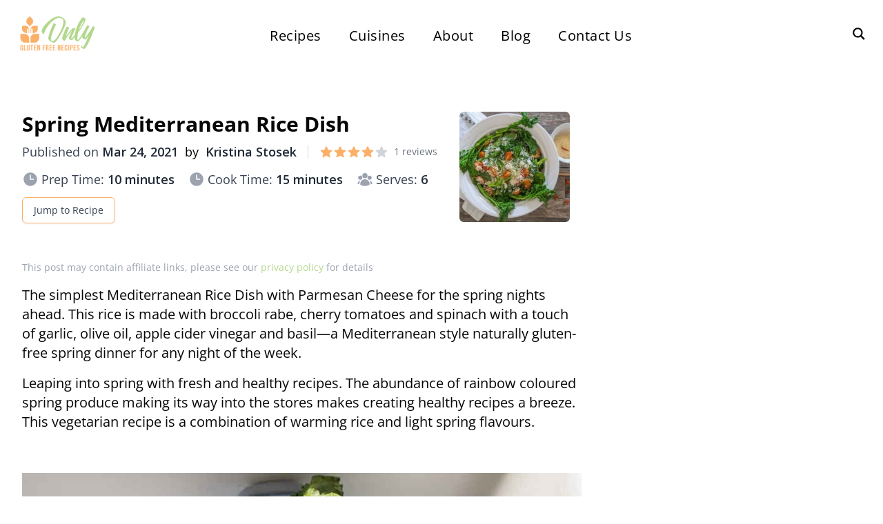

--- FILE ---
content_type: text/html; charset=UTF-8
request_url: https://onlyglutenfreerecipes.com/recipe-items/spring-mediterranean-rice-dish/
body_size: 35504
content:
<!DOCTYPE html>
<html lang="en-US">

<head><script class="mv-script-optimized" type="text/javascript" async="async" fetchpriority="high" data-noptimize="1" data-cfasync="false" src="https://scripts.mediavine.com/tags/only-gluten-free-recipes.js?ver=6.8.3" id="mv-script-wrapper-js"></script>
  <meta charset="UTF-8">
  <meta name="msvalidate.01" content="A9A0E03CBD4007336AB633987AF6737Ee">
  <meta http-equiv="X-UA-Compatible" content="IE=edge">
  <meta name="viewport" content="width=device-width, initial-scale=1">
  <meta name="p:domain_verify" content="e1e4ae84adcb8e61d421bd319bfda5f4">
  <meta name="pinterest-rich-pin" content="false">
  <title>Spring Mediterranean Rice Dish - Only Gluten Free Recipes</title><link rel="preload" href="https://onlyglutenfreerecipes.com/wp-content/themes/onlygluten-2024/new/img/OnlyGlutenFreeLogo-tiny.png" as="image" fetchpriority="high"><link rel="preload" href="https://onlyglutenfreerecipes.com/wp-content/uploads/2021/03/spring-farmers-market-rice.p-e1688654130294-300x200.jpg" as="image" fetchpriority="high"><link rel="preload" href="https://onlyglutenfreerecipes.com/wp-content/uploads/2021/03/broccoli-rabe...jpg" as="image" imagesrcset="https://onlyglutenfreerecipes.com/wp-content/uploads/2021/03/broccoli-rabe...jpg 900w, https://onlyglutenfreerecipes.com/wp-content/uploads/2021/03/broccoli-rabe..-300x200.jpg 300w, https://onlyglutenfreerecipes.com/wp-content/uploads/2021/03/broccoli-rabe..-768x512.jpg 768w, https://onlyglutenfreerecipes.com/wp-content/uploads/2021/03/broccoli-rabe..-600x400.jpg 600w" imagesizes="(max-width: 900px) 100vw, 900px" fetchpriority="high"><link rel="preload" href="https://fonts.gstatic.com/s/opensans/v44/memvYaGs126MiZpBA-UvWbX2vVnXBbObj2OVTS-mu0SC55I.woff2" as="font" type="font/woff2" crossorigin=""><link rel="preload" href="https://fonts.gstatic.com/s/roboto/v49/KFO7CnqEu92Fr1ME7kSn66aGLdTylUAMa3yUBHMdazQ.woff2" as="font" type="font/woff2" crossorigin=""><link rel="preload" href="https://fonts.gstatic.com/s/opensans/v43/memSYaGs126MiZpBA-UvWbX2vVnXBbObj2OVZyOOSr4dVJWUgsjZ0B4gaVc.ttf" as="font" type="font/ttf" crossorigin=""><link rel="preload" href="https://fonts.gstatic.com/s/opensans/v43/memSYaGs126MiZpBA-UvWbX2vVnXBbObj2OVZyOOSr4dVJWUgsg-1x4gaVc.ttf" as="font" type="font/ttf" crossorigin=""><style id="perfmatters-used-css">@keyframes spin{from{transform:rotate(0deg);}to{transform:rotate(360deg);}}@keyframes blink{from{opacity:0;}50%{opacity:1;}to{opacity:0;}}</style>
  <link rel="pingback" href="https://onlyglutenfreerecipes.com/xmlrpc.php">
  <style>
    body {
      padding-bottom: 0;
    }
    .grecaptcha-badge {
      visibility: hidden;
    }
  </style>
  <script>
    window.dataLayer = window.dataLayer || [];

    function gtag() {
      dataLayer.push(arguments);
    }
  </script>

  <meta name="robots" content="index, follow, max-image-preview:large, max-snippet:-1, max-video-preview:-1">
	<style>img:is([sizes="auto" i], [sizes^="auto," i]) { contain-intrinsic-size: 3000px 1500px }</style>
	
	<!-- This site is optimized with the Yoast SEO Premium plugin v26.4 (Yoast SEO v26.8) - https://yoast.com/product/yoast-seo-premium-wordpress/ -->
	<meta name="description" content="Mediterranean inspired rice recipe, made with broccoli rabe, cherry tomatoes, spinach, Parmesan, light vinaigrette and basil. Gluten free!">
	<link rel="canonical" href="https://onlyglutenfreerecipes.com/recipe-items/spring-mediterranean-rice-dish/">
	<meta property="og:locale" content="en_US">
	<meta property="og:type" content="article">
	<meta property="og:title" content="Spring Mediterranean Rice Dish">
	<meta property="og:description" content="Mediterranean inspired rice recipe, made with broccoli rabe, cherry tomatoes, spinach, Parmesan, light vinaigrette and basil. Gluten free!">
	<meta property="og:url" content="https://onlyglutenfreerecipes.com/recipe-items/spring-mediterranean-rice-dish/">
	<meta property="og:site_name" content="Only Gluten Free Recipes">
	<meta property="article:publisher" content="https://www.facebook.com/onlyglutenfreerecipes/">
	<meta property="article:modified_time" content="2025-02-17T00:11:32+00:00">
	<meta property="og:image" content="https://onlyglutenfreerecipes.com/wp-content/uploads/2021/03/spring-farmers-market-rice.p-e1688654130294.jpg">
	<meta property="og:image:width" content="900">
	<meta property="og:image:height" content="600">
	<meta property="og:image:type" content="image/jpeg">
	<meta name="twitter:label1" content="Est. reading time">
	<meta name="twitter:data1" content="4 minutes">
	<script type="application/ld+json" class="yoast-schema-graph">{"@context":"https://schema.org","@graph":[{"@type":"WebPage","@id":"https://onlyglutenfreerecipes.com/recipe-items/spring-mediterranean-rice-dish/","url":"https://onlyglutenfreerecipes.com/recipe-items/spring-mediterranean-rice-dish/","name":"Spring Mediterranean Rice Dish - Only Gluten Free Recipes","isPartOf":{"@id":"https://onlyglutenfreerecipes.com/#website"},"primaryImageOfPage":{"@id":"https://onlyglutenfreerecipes.com/recipe-items/spring-mediterranean-rice-dish/#primaryimage"},"image":{"@id":"https://onlyglutenfreerecipes.com/recipe-items/spring-mediterranean-rice-dish/#primaryimage"},"thumbnailUrl":"https://onlyglutenfreerecipes.com/wp-content/uploads/2021/03/spring-farmers-market-rice.p-e1688654130294.jpg","datePublished":"2021-03-24T13:42:32+00:00","dateModified":"2025-02-17T00:11:32+00:00","description":"Mediterranean inspired rice recipe, made with broccoli rabe, cherry tomatoes, spinach, Parmesan, light vinaigrette and basil. Gluten free!","breadcrumb":{"@id":"https://onlyglutenfreerecipes.com/recipe-items/spring-mediterranean-rice-dish/#breadcrumb"},"inLanguage":"en-US","potentialAction":[{"@type":"ReadAction","target":["https://onlyglutenfreerecipes.com/recipe-items/spring-mediterranean-rice-dish/"]}]},{"@type":"ImageObject","inLanguage":"en-US","@id":"https://onlyglutenfreerecipes.com/recipe-items/spring-mediterranean-rice-dish/#primaryimage","url":"https://onlyglutenfreerecipes.com/wp-content/uploads/2021/03/spring-farmers-market-rice.p-e1688654130294.jpg","contentUrl":"https://onlyglutenfreerecipes.com/wp-content/uploads/2021/03/spring-farmers-market-rice.p-e1688654130294.jpg","width":900,"height":600,"caption":"mediterranean rice with spinach in a bowl"},{"@type":"BreadcrumbList","@id":"https://onlyglutenfreerecipes.com/recipe-items/spring-mediterranean-rice-dish/#breadcrumb","itemListElement":[{"@type":"ListItem","position":1,"name":"Home","item":"https://onlyglutenfreerecipes.com/"},{"@type":"ListItem","position":2,"name":"Spring Mediterranean Rice Dish"}]},{"@type":"WebSite","@id":"https://onlyglutenfreerecipes.com/#website","url":"https://onlyglutenfreerecipes.com/","name":"Only Gluten Free Recipes","description":"Best Gluten Free Recipes","publisher":{"@id":"https://onlyglutenfreerecipes.com/#organization"},"potentialAction":[{"@type":"SearchAction","target":{"@type":"EntryPoint","urlTemplate":"https://onlyglutenfreerecipes.com/?s={search_term_string}"},"query-input":{"@type":"PropertyValueSpecification","valueRequired":true,"valueName":"search_term_string"}}],"inLanguage":"en-US"},{"@type":"Organization","@id":"https://onlyglutenfreerecipes.com/#organization","name":"onlyglutenfreerecipes","url":"https://onlyglutenfreerecipes.com/","logo":{"@type":"ImageObject","inLanguage":"en-US","@id":"https://onlyglutenfreerecipes.com/#/schema/logo/image/","url":"https://onlyglutenfreerecipes.com/wp-content/uploads/2020/06/logo.png","contentUrl":"https://onlyglutenfreerecipes.com/wp-content/uploads/2020/06/logo.png","width":600,"height":116,"caption":"onlyglutenfreerecipes"},"image":{"@id":"https://onlyglutenfreerecipes.com/#/schema/logo/image/"},"sameAs":["https://www.facebook.com/onlyglutenfreerecipes/","https://x.com/GFsimple","https://www.instagram.com/only.glutenfree.recipes/","https://www.pinterest.ca/glutenfreer/"]}]}</script>
	<!-- / Yoast SEO Premium plugin. -->


<link rel="dns-prefetch" href="//scripts.mediavine.com">
<link rel="stylesheet" id="wp-block-library-css" href="https://onlyglutenfreerecipes.com/wp-includes/css/dist/block-library/style.min.css?ver=6.8.3" type="text/css" media="all">
<style id="classic-theme-styles-inline-css" type="text/css">
/*! This file is auto-generated */
.wp-block-button__link{color:#fff;background-color:#32373c;border-radius:9999px;box-shadow:none;text-decoration:none;padding:calc(.667em + 2px) calc(1.333em + 2px);font-size:1.125em}.wp-block-file__button{background:#32373c;color:#fff;text-decoration:none}
</style>
<style id="global-styles-inline-css" type="text/css">
:root{--wp--preset--aspect-ratio--square: 1;--wp--preset--aspect-ratio--4-3: 4/3;--wp--preset--aspect-ratio--3-4: 3/4;--wp--preset--aspect-ratio--3-2: 3/2;--wp--preset--aspect-ratio--2-3: 2/3;--wp--preset--aspect-ratio--16-9: 16/9;--wp--preset--aspect-ratio--9-16: 9/16;--wp--preset--color--black: #000000;--wp--preset--color--cyan-bluish-gray: #abb8c3;--wp--preset--color--white: #ffffff;--wp--preset--color--pale-pink: #f78da7;--wp--preset--color--vivid-red: #cf2e2e;--wp--preset--color--luminous-vivid-orange: #ff6900;--wp--preset--color--luminous-vivid-amber: #fcb900;--wp--preset--color--light-green-cyan: #7bdcb5;--wp--preset--color--vivid-green-cyan: #00d084;--wp--preset--color--pale-cyan-blue: #8ed1fc;--wp--preset--color--vivid-cyan-blue: #0693e3;--wp--preset--color--vivid-purple: #9b51e0;--wp--preset--gradient--vivid-cyan-blue-to-vivid-purple: linear-gradient(135deg,rgba(6,147,227,1) 0%,rgb(155,81,224) 100%);--wp--preset--gradient--light-green-cyan-to-vivid-green-cyan: linear-gradient(135deg,rgb(122,220,180) 0%,rgb(0,208,130) 100%);--wp--preset--gradient--luminous-vivid-amber-to-luminous-vivid-orange: linear-gradient(135deg,rgba(252,185,0,1) 0%,rgba(255,105,0,1) 100%);--wp--preset--gradient--luminous-vivid-orange-to-vivid-red: linear-gradient(135deg,rgba(255,105,0,1) 0%,rgb(207,46,46) 100%);--wp--preset--gradient--very-light-gray-to-cyan-bluish-gray: linear-gradient(135deg,rgb(238,238,238) 0%,rgb(169,184,195) 100%);--wp--preset--gradient--cool-to-warm-spectrum: linear-gradient(135deg,rgb(74,234,220) 0%,rgb(151,120,209) 20%,rgb(207,42,186) 40%,rgb(238,44,130) 60%,rgb(251,105,98) 80%,rgb(254,248,76) 100%);--wp--preset--gradient--blush-light-purple: linear-gradient(135deg,rgb(255,206,236) 0%,rgb(152,150,240) 100%);--wp--preset--gradient--blush-bordeaux: linear-gradient(135deg,rgb(254,205,165) 0%,rgb(254,45,45) 50%,rgb(107,0,62) 100%);--wp--preset--gradient--luminous-dusk: linear-gradient(135deg,rgb(255,203,112) 0%,rgb(199,81,192) 50%,rgb(65,88,208) 100%);--wp--preset--gradient--pale-ocean: linear-gradient(135deg,rgb(255,245,203) 0%,rgb(182,227,212) 50%,rgb(51,167,181) 100%);--wp--preset--gradient--electric-grass: linear-gradient(135deg,rgb(202,248,128) 0%,rgb(113,206,126) 100%);--wp--preset--gradient--midnight: linear-gradient(135deg,rgb(2,3,129) 0%,rgb(40,116,252) 100%);--wp--preset--font-size--small: 13px;--wp--preset--font-size--medium: 20px;--wp--preset--font-size--large: 36px;--wp--preset--font-size--x-large: 42px;--wp--preset--spacing--20: 0.44rem;--wp--preset--spacing--30: 0.67rem;--wp--preset--spacing--40: 1rem;--wp--preset--spacing--50: 1.5rem;--wp--preset--spacing--60: 2.25rem;--wp--preset--spacing--70: 3.38rem;--wp--preset--spacing--80: 5.06rem;--wp--preset--shadow--natural: 6px 6px 9px rgba(0, 0, 0, 0.2);--wp--preset--shadow--deep: 12px 12px 50px rgba(0, 0, 0, 0.4);--wp--preset--shadow--sharp: 6px 6px 0px rgba(0, 0, 0, 0.2);--wp--preset--shadow--outlined: 6px 6px 0px -3px rgba(255, 255, 255, 1), 6px 6px rgba(0, 0, 0, 1);--wp--preset--shadow--crisp: 6px 6px 0px rgba(0, 0, 0, 1);}:where(.is-layout-flex){gap: 0.5em;}:where(.is-layout-grid){gap: 0.5em;}body .is-layout-flex{display: flex;}.is-layout-flex{flex-wrap: wrap;align-items: center;}.is-layout-flex > :is(*, div){margin: 0;}body .is-layout-grid{display: grid;}.is-layout-grid > :is(*, div){margin: 0;}:where(.wp-block-columns.is-layout-flex){gap: 2em;}:where(.wp-block-columns.is-layout-grid){gap: 2em;}:where(.wp-block-post-template.is-layout-flex){gap: 1.25em;}:where(.wp-block-post-template.is-layout-grid){gap: 1.25em;}.has-black-color{color: var(--wp--preset--color--black) !important;}.has-cyan-bluish-gray-color{color: var(--wp--preset--color--cyan-bluish-gray) !important;}.has-white-color{color: var(--wp--preset--color--white) !important;}.has-pale-pink-color{color: var(--wp--preset--color--pale-pink) !important;}.has-vivid-red-color{color: var(--wp--preset--color--vivid-red) !important;}.has-luminous-vivid-orange-color{color: var(--wp--preset--color--luminous-vivid-orange) !important;}.has-luminous-vivid-amber-color{color: var(--wp--preset--color--luminous-vivid-amber) !important;}.has-light-green-cyan-color{color: var(--wp--preset--color--light-green-cyan) !important;}.has-vivid-green-cyan-color{color: var(--wp--preset--color--vivid-green-cyan) !important;}.has-pale-cyan-blue-color{color: var(--wp--preset--color--pale-cyan-blue) !important;}.has-vivid-cyan-blue-color{color: var(--wp--preset--color--vivid-cyan-blue) !important;}.has-vivid-purple-color{color: var(--wp--preset--color--vivid-purple) !important;}.has-black-background-color{background-color: var(--wp--preset--color--black) !important;}.has-cyan-bluish-gray-background-color{background-color: var(--wp--preset--color--cyan-bluish-gray) !important;}.has-white-background-color{background-color: var(--wp--preset--color--white) !important;}.has-pale-pink-background-color{background-color: var(--wp--preset--color--pale-pink) !important;}.has-vivid-red-background-color{background-color: var(--wp--preset--color--vivid-red) !important;}.has-luminous-vivid-orange-background-color{background-color: var(--wp--preset--color--luminous-vivid-orange) !important;}.has-luminous-vivid-amber-background-color{background-color: var(--wp--preset--color--luminous-vivid-amber) !important;}.has-light-green-cyan-background-color{background-color: var(--wp--preset--color--light-green-cyan) !important;}.has-vivid-green-cyan-background-color{background-color: var(--wp--preset--color--vivid-green-cyan) !important;}.has-pale-cyan-blue-background-color{background-color: var(--wp--preset--color--pale-cyan-blue) !important;}.has-vivid-cyan-blue-background-color{background-color: var(--wp--preset--color--vivid-cyan-blue) !important;}.has-vivid-purple-background-color{background-color: var(--wp--preset--color--vivid-purple) !important;}.has-black-border-color{border-color: var(--wp--preset--color--black) !important;}.has-cyan-bluish-gray-border-color{border-color: var(--wp--preset--color--cyan-bluish-gray) !important;}.has-white-border-color{border-color: var(--wp--preset--color--white) !important;}.has-pale-pink-border-color{border-color: var(--wp--preset--color--pale-pink) !important;}.has-vivid-red-border-color{border-color: var(--wp--preset--color--vivid-red) !important;}.has-luminous-vivid-orange-border-color{border-color: var(--wp--preset--color--luminous-vivid-orange) !important;}.has-luminous-vivid-amber-border-color{border-color: var(--wp--preset--color--luminous-vivid-amber) !important;}.has-light-green-cyan-border-color{border-color: var(--wp--preset--color--light-green-cyan) !important;}.has-vivid-green-cyan-border-color{border-color: var(--wp--preset--color--vivid-green-cyan) !important;}.has-pale-cyan-blue-border-color{border-color: var(--wp--preset--color--pale-cyan-blue) !important;}.has-vivid-cyan-blue-border-color{border-color: var(--wp--preset--color--vivid-cyan-blue) !important;}.has-vivid-purple-border-color{border-color: var(--wp--preset--color--vivid-purple) !important;}.has-vivid-cyan-blue-to-vivid-purple-gradient-background{background: var(--wp--preset--gradient--vivid-cyan-blue-to-vivid-purple) !important;}.has-light-green-cyan-to-vivid-green-cyan-gradient-background{background: var(--wp--preset--gradient--light-green-cyan-to-vivid-green-cyan) !important;}.has-luminous-vivid-amber-to-luminous-vivid-orange-gradient-background{background: var(--wp--preset--gradient--luminous-vivid-amber-to-luminous-vivid-orange) !important;}.has-luminous-vivid-orange-to-vivid-red-gradient-background{background: var(--wp--preset--gradient--luminous-vivid-orange-to-vivid-red) !important;}.has-very-light-gray-to-cyan-bluish-gray-gradient-background{background: var(--wp--preset--gradient--very-light-gray-to-cyan-bluish-gray) !important;}.has-cool-to-warm-spectrum-gradient-background{background: var(--wp--preset--gradient--cool-to-warm-spectrum) !important;}.has-blush-light-purple-gradient-background{background: var(--wp--preset--gradient--blush-light-purple) !important;}.has-blush-bordeaux-gradient-background{background: var(--wp--preset--gradient--blush-bordeaux) !important;}.has-luminous-dusk-gradient-background{background: var(--wp--preset--gradient--luminous-dusk) !important;}.has-pale-ocean-gradient-background{background: var(--wp--preset--gradient--pale-ocean) !important;}.has-electric-grass-gradient-background{background: var(--wp--preset--gradient--electric-grass) !important;}.has-midnight-gradient-background{background: var(--wp--preset--gradient--midnight) !important;}.has-small-font-size{font-size: var(--wp--preset--font-size--small) !important;}.has-medium-font-size{font-size: var(--wp--preset--font-size--medium) !important;}.has-large-font-size{font-size: var(--wp--preset--font-size--large) !important;}.has-x-large-font-size{font-size: var(--wp--preset--font-size--x-large) !important;}
:where(.wp-block-post-template.is-layout-flex){gap: 1.25em;}:where(.wp-block-post-template.is-layout-grid){gap: 1.25em;}
:where(.wp-block-columns.is-layout-flex){gap: 2em;}:where(.wp-block-columns.is-layout-grid){gap: 2em;}
:root :where(.wp-block-pullquote){font-size: 1.5em;line-height: 1.6;}
</style>
<link rel="stylesheet" id="contact-form-7-css" type="text/css" media="all" data-pmdelayedstyle="https://onlyglutenfreerecipes.com/wp-content/plugins/contact-form-7/includes/css/styles.css?ver=6.1.4">
<link rel="stylesheet" id="mailerlite_forms.css-css" href="https://onlyglutenfreerecipes.com/wp-content/plugins/official-mailerlite-sign-up-forms/assets/css/mailerlite_forms.css?ver=1.7.18" type="text/css" media="all">
<link rel="stylesheet" id="owl-css-css" href="https://onlyglutenfreerecipes.com/wp-content/themes/onlygluten-2024/css/owl.carousel.css?ver=6.8.3" type="text/css" media="all">
<link rel="stylesheet" id="animate-css-css" href="https://onlyglutenfreerecipes.com/wp-content/themes/onlygluten-2024/css/animate.css?ver=6.8.3" type="text/css" media="all">
<link rel="stylesheet" id="main-css-css" href="https://onlyglutenfreerecipes.com/wp-content/themes/onlygluten-2024/css/main.css?v=6.13&ver=6.8.3" type="text/css" media="all">
<link rel="stylesheet" id="tailwind-css-css" href="https://onlyglutenfreerecipes.com/wp-content/themes/onlygluten-2024/new/css/tailwind.css?ver=6.8.3" type="text/css" media="all">
<link rel="stylesheet" id="custom-css-css" href="https://onlyglutenfreerecipes.com/wp-content/themes/onlygluten-2024/new/css/custom.css?ver=6.8.3" type="text/css" media="all">
<link rel="stylesheet" id="heateor_sss_frontend_css-css" href="https://onlyglutenfreerecipes.com/wp-content/plugins/sassy-social-share/public/css/sassy-social-share-public.css?ver=3.3.79" type="text/css" media="all">
<style id="heateor_sss_frontend_css-inline-css" type="text/css">
.heateor_sss_button_instagram span.heateor_sss_svg,a.heateor_sss_instagram span.heateor_sss_svg{background:radial-gradient(circle at 30% 107%,#fdf497 0,#fdf497 5%,#fd5949 45%,#d6249f 60%,#285aeb 90%)}.heateor_sss_horizontal_sharing .heateor_sss_svg,.heateor_sss_standard_follow_icons_container .heateor_sss_svg{color:#fff;border-width:0px;border-style:solid;border-color:transparent}.heateor_sss_horizontal_sharing .heateorSssTCBackground{color:#666}.heateor_sss_horizontal_sharing span.heateor_sss_svg:hover,.heateor_sss_standard_follow_icons_container span.heateor_sss_svg:hover{border-color:transparent;}.heateor_sss_vertical_sharing span.heateor_sss_svg,.heateor_sss_floating_follow_icons_container span.heateor_sss_svg{color:#fff;border-width:0px;border-style:solid;border-color:transparent;}.heateor_sss_vertical_sharing .heateorSssTCBackground{color:#666;}.heateor_sss_vertical_sharing span.heateor_sss_svg:hover,.heateor_sss_floating_follow_icons_container span.heateor_sss_svg:hover{border-color:transparent;}@media screen and (max-width:783px) {.heateor_sss_vertical_sharing{display:none!important}}
</style>

<script type="text/javascript" src="https://onlyglutenfreerecipes.com/wp-includes/js/jquery/jquery.min.js?ver=3.7.1" id="jquery-core-js"></script>
<link rel="alternate" title="oEmbed (JSON)" type="application/json+oembed" href="https://onlyglutenfreerecipes.com/wp-json/oembed/1.0/embed?url=https%3A%2F%2Fonlyglutenfreerecipes.com%2Frecipe-items%2Fspring-mediterranean-rice-dish%2F">
<link rel="alternate" title="oEmbed (XML)" type="text/xml+oembed" href="https://onlyglutenfreerecipes.com/wp-json/oembed/1.0/embed?url=https%3A%2F%2Fonlyglutenfreerecipes.com%2Frecipe-items%2Fspring-mediterranean-rice-dish%2F&format=xml">
<style>
.post.type-post .content-full.info-extra {
   display: none;
}
</style>

        <!-- MailerLite Universal -->
        <script type="pmdelayedscript" data-cfasync="false" data-no-optimize="1" data-no-defer="1" data-no-minify="1">
            (function(w,d,e,u,f,l,n){w[f]=w[f]||function(){(w[f].q=w[f].q||[])
                .push(arguments);},l=d.createElement(e),l.async=1,l.src=u,
                n=d.getElementsByTagName(e)[0],n.parentNode.insertBefore(l,n);})
            (window,document,'script','https://assets.mailerlite.com/js/universal.js','ml');
            ml('account', '200526');
            ml('enablePopups', true);
        </script>
        <!-- End MailerLite Universal -->
        <script type="pmdelayedscript" data-perfmatters-type="text/javascript" data-cfasync="false" data-no-optimize="1" data-no-defer="1" data-no-minify="1">
var ajaxUrl = 'https://onlyglutenfreerecipes.com/wp-admin/admin-ajax.php';
var siteUrl = 'https://onlyglutenfreerecipes.com';
var templateUrl = 'https://onlyglutenfreerecipes.com/wp-content/themes/onlygluten-2024';
</script>
<style type="text/css">.broken_link, a.broken_link {
	text-decoration: line-through;
}</style><link rel="icon" href="https://onlyglutenfreerecipes.com/wp-content/uploads/2023/01/cropped-ogf-large-favicon-45x45.png" sizes="32x32">
<link rel="icon" href="https://onlyglutenfreerecipes.com/wp-content/uploads/2023/01/cropped-ogf-large-favicon-300x300.png" sizes="192x192">
<link rel="apple-touch-icon" href="https://onlyglutenfreerecipes.com/wp-content/uploads/2023/01/cropped-ogf-large-favicon-300x300.png">
<meta name="msapplication-TileImage" content="https://onlyglutenfreerecipes.com/wp-content/uploads/2023/01/cropped-ogf-large-favicon-300x300.png">
<noscript><style>.perfmatters-lazy[data-src]{display:none !important;}</style></noscript><style>.perfmatters-lazy-youtube{position:relative;width:100%;max-width:100%;height:0;padding-bottom:56.23%;overflow:hidden}.perfmatters-lazy-youtube img{position:absolute;top:0;right:0;bottom:0;left:0;display:block;width:100%;max-width:100%;height:auto;margin:auto;border:none;cursor:pointer;transition:.5s all;-webkit-transition:.5s all;-moz-transition:.5s all}.perfmatters-lazy-youtube img:hover{-webkit-filter:brightness(75%)}.perfmatters-lazy-youtube .play{position:absolute;top:50%;left:50%;right:auto;width:68px;height:48px;margin-left:-34px;margin-top:-24px;background:url(https://onlyglutenfreerecipes.com/wp-content/plugins/perfmatters/img/youtube.svg) no-repeat;background-position:center;background-size:cover;pointer-events:none;filter:grayscale(1)}.perfmatters-lazy-youtube:hover .play{filter:grayscale(0)}.perfmatters-lazy-youtube iframe{position:absolute;top:0;left:0;width:100%;height:100%;z-index:99}</style>
  
  
  <link href="https://fonts.googleapis.com/css2?family=Oswald:wght@400;600;700&family=Source+Sans+Pro:wght@400;700&family=Open+Sans:wght@400;600;700&family=Roboto:wght@400;600;700&display=swap" rel="stylesheet">

  <!-- <script type="text/javascript" src="http://cdn.grmtas.com/pub/ga_pub_4909.js"></script> -->

  <!-- Google Tag Manager -->
<script>(function(w,d,s,l,i){w[l]=w[l]||[];w[l].push({'gtm.start':
new Date().getTime(),event:'gtm.js'});var f=d.getElementsByTagName(s)[0],
j=d.createElement(s),dl=l!='dataLayer'?'&l='+l:'';j.async=true;j.src=
'https://www.googletagmanager.com/gtm.js?id='+i+dl;f.parentNode.insertBefore(j,f);
})(window,document,'script','dataLayer','GTM-5MT6HX9W');</script>
<!-- End Google Tag Manager -->
<style id="asp-basic">@keyframes aspAnFadeIn{0%{opacity:0}50%{opacity:0.6}100%{opacity:1}}@-webkit-keyframes aspAnFadeIn{0%{opacity:0}50%{opacity:0.6}100%{opacity:1}}@keyframes aspAnFadeOut{0%{opacity:1}50%{opacity:0.6}100%{opacity:0}}@-webkit-keyframes aspAnFadeOut{0%{opacity:1}50%{opacity:0.6}100%{opacity:0}}@keyframes aspAnFadeInDrop{0%{opacity:0;transform:translate(0,-50px)}100%{opacity:1;transform:translate(0,0)}}@-webkit-keyframes aspAnFadeInDrop{0%{opacity:0;transform:translate(0,-50px);-webkit-transform:translate(0,-50px)}100%{opacity:1;transform:translate(0,0);-webkit-transform:translate(0,0)}}@keyframes aspAnFadeOutDrop{0%{opacity:1;transform:translate(0,0);-webkit-transform:translate(0,0)}100%{opacity:0;transform:translate(0,-50px);-webkit-transform:translate(0,-50px)}}@-webkit-keyframes aspAnFadeOutDrop{0%{opacity:1;transform:translate(0,0);-webkit-transform:translate(0,0)}100%{opacity:0;transform:translate(0,-50px);-webkit-transform:translate(0,-50px)}}div.ajaxsearchpro.asp_an_fadeIn,div.ajaxsearchpro.asp_an_fadeOut,div.ajaxsearchpro.asp_an_fadeInDrop,div.ajaxsearchpro.asp_an_fadeOutDrop{-webkit-animation-duration:100ms;animation-duration:100ms;-webkit-animation-fill-mode:forwards;animation-fill-mode:forwards}.asp_an_fadeIn,div.ajaxsearchpro.asp_an_fadeIn{animation-name:aspAnFadeIn;-webkit-animation-name:aspAnFadeIn}.asp_an_fadeOut,div.ajaxsearchpro.asp_an_fadeOut{animation-name:aspAnFadeOut;-webkit-animation-name:aspAnFadeOut}div.ajaxsearchpro.asp_an_fadeInDrop{animation-name:aspAnFadeInDrop;-webkit-animation-name:aspAnFadeInDrop}div.ajaxsearchpro.asp_an_fadeOutDrop{animation-name:aspAnFadeOutDrop;-webkit-animation-name:aspAnFadeOutDrop}div.ajaxsearchpro.asp_main_container{transition:width 130ms linear;-webkit-transition:width 130ms linear}asp_w_container,div.asp_w.ajaxsearchpro,div.asp_w.asp_r,div.asp_w.asp_s,div.asp_w.asp_sb,div.asp_w.asp_sb *{-webkit-box-sizing:content-box;-moz-box-sizing:content-box;-ms-box-sizing:content-box;-o-box-sizing:content-box;box-sizing:content-box;padding:0;margin:0;border:0;border-radius:0;text-transform:none;text-shadow:none;box-shadow:none;text-decoration:none;text-align:left;text-indent:initial;letter-spacing:normal;font-display:swap}div.asp_w_container div[id*=__original__]{display:none !important}div.asp_w.ajaxsearchpro{-webkit-box-sizing:border-box;-moz-box-sizing:border-box;-ms-box-sizing:border-box;-o-box-sizing:border-box;box-sizing:border-box}div.asp_w.asp_r,div.asp_w.asp_r *{-webkit-touch-callout:none;-webkit-user-select:none;-khtml-user-select:none;-moz-user-select:none;-ms-user-select:none;user-select:none}div.asp_w.ajaxsearchpro input[type=text]::-ms-clear{display:none;width :0;height:0}div.asp_w.ajaxsearchpro input[type=text]::-ms-reveal{display:none;width :0;height:0}div.asp_w.ajaxsearchpro input[type="search"]::-webkit-search-decoration,div.asp_w.ajaxsearchpro input[type="search"]::-webkit-search-cancel-button,div.asp_w.ajaxsearchpro input[type="search"]::-webkit-search-results-button,div.asp_w.ajaxsearchpro input[type="search"]::-webkit-search-results-decoration{display:none}div.asp_w.ajaxsearchpro input[type="search"]{appearance:auto !important;-webkit-appearance:none !important}.clear{clear:both}.asp_clear{clear:both !important;margin:0 !important;padding:0 !important;width:auto !important;height:0 !important}.hiddend{display:none !important}div.asp_w.ajaxsearchpro{width:100%;height:auto;border-radius:0;background:rgba(255,255,255,0);overflow:hidden}div.asp_w.ajaxsearchpro.asp_non_compact{min-width:200px}#asp_absolute_overlay{width:0;height:0;position:fixed;text-align:center;background:rgba(255,255,255,0.5);top:0;left:0;display:block;z-index:0;opacity:0;transition:opacity 200ms linear;-webkit-transition:opacity 200ms linear}div.asp_m.ajaxsearchpro .proinput input:before,div.asp_m.ajaxsearchpro .proinput input:after,div.asp_m.ajaxsearchpro .proinput form:before,div.asp_m.ajaxsearchpro .proinput form:after{display:none}div.asp_w.ajaxsearchpro textarea:focus,div.asp_w.ajaxsearchpro input:focus{outline:none}div.asp_m.ajaxsearchpro .probox .proinput input::-ms-clear{display:none}div.asp_m.ajaxsearchpro .probox{width:auto;border-radius:5px;background:#FFF;overflow:hidden;border:1px solid #FFF;box-shadow:1px 0 3px #CCC inset;display:-webkit-flex;display:flex;-webkit-flex-direction:row;flex-direction:row;direction:ltr;align-items:stretch;isolation:isolate}div.asp_m.ajaxsearchpro .probox .proinput{width:1px;height:100%;margin:0 0 0 10px;padding:0 5px;float:left;box-shadow:none;position:relative;flex:1 1 auto;-webkit-flex:1 1 auto;z-index:0}div.asp_m.ajaxsearchpro .probox .proinput form{height:100%;margin:0 !important;padding:0 !important}div.asp_m.ajaxsearchpro .probox .proinput input{height:100%;width:100%;border:0;background:transparent;box-shadow:none;margin:-1px;padding:0;left:0;padding-top:2px;min-width:120px;min-height:unset;max-height:unset}div.asp_m.ajaxsearchpro .probox .proinput input.autocomplete{border:0;background:transparent;width:100%;box-shadow:none;margin:0;padding:0;left:0}div.asp_m.ajaxsearchpro .probox .proinput.iepaddingfix{padding-top:0}div.asp_m.ajaxsearchpro .probox .proloading,div.asp_m.ajaxsearchpro .probox .proclose,div.asp_m.ajaxsearchpro .probox .promagnifier,div.asp_m.ajaxsearchpro .probox .prosettings{width:20px;height:20px;background:none;background-size:20px 20px;float:right;box-shadow:none;margin:0;padding:0;text-align:center;z-index:1}div.asp_m.ajaxsearchpro button.promagnifier:focus-visible{box-shadow:inset 0 0 0 2px rgba(0,0,0,0.4)}div.asp_m.ajaxsearchpro .probox .proloading,div.asp_m.ajaxsearchpro .probox .proclose{background-position:center center;display:none;background-size:auto;background-repeat:no-repeat;background-color:transparent}div.asp_m.ajaxsearchpro .probox .proloading{padding:2px;box-sizing:border-box}div.asp_m.ajaxsearchpro .probox .proclose{position:relative;cursor:pointer;z-index:2}div.asp_m.ajaxsearchpro .probox .promagnifier .innericon,div.asp_m.ajaxsearchpro .probox .prosettings .innericon,div.asp_m.ajaxsearchpro .probox .proclose .innericon{background-size:20px 20px;background-position:center center;background-repeat:no-repeat;background-color:transparent;width:100%;height:100%;line-height:initial;text-align:center;overflow:hidden}div.asp_m.ajaxsearchpro .probox .promagnifier .innericon svg,div.asp_m.ajaxsearchpro .probox .prosettings .innericon svg,div.asp_m.ajaxsearchpro .probox .proloading svg{height:100%;width:22px;vertical-align:baseline;display:inline-block}div.asp_m.ajaxsearchpro .probox .proclose svg{background:#333;border-radius:50%;position:absolute;top:50%;width:20px;height:20px;margin-top:-10px;left:50%;margin-left:-10px;fill:#fefefe;padding:4px;box-sizing:border-box;box-shadow:0 0 0 2px rgba(255,255,255,0.9)}.opacityOne{opacity:1}.opacityZero{opacity:0}div.asp_w.asp_s [disabled].noUi-connect,div.asp_w.asp_s [disabled] .noUi-connect{background:#B8B8B8}div.asp_w.asp_s [disabled] .noUi-handle{cursor:not-allowed}div.asp_w.asp_r p.showmore{display:none;margin:5px 0}div.asp_w.asp_r.asp_more_res_loading p.showmore a,div.asp_w.asp_r.asp_more_res_loading p.showmore a span{color:transparent !important}@-webkit-keyframes shm-rot-simple{0%{-webkit-transform:rotate(0deg);transform:rotate(0deg);opacity:1}50%{-webkit-transform:rotate(180deg);transform:rotate(180deg);opacity:0.85}100%{-webkit-transform:rotate(360deg);transform:rotate(360deg);opacity:1}}@keyframes shm-rot-simple{0%{-webkit-transform:rotate(0deg);transform:rotate(0deg);opacity:1}50%{-webkit-transform:rotate(180deg);transform:rotate(180deg);opacity:0.85}100%{-webkit-transform:rotate(360deg);transform:rotate(360deg);opacity:1}}div.asp_w.asp_r div.asp_showmore_container{position:relative}div.asp_w.asp_r. div.asp_moreres_loader{display:none;position:absolute;width:100%;height:100%;top:0;left:0;background:rgba(255,255,255,0.2)}div.asp_w.asp_r.asp_more_res_loading div.asp_moreres_loader{display:block !important}div.asp_w.asp_r div.asp_moreres_loader-inner{height:24px;width:24px;animation:shm-rot-simple 0.8s infinite linear;-webkit-animation:shm-rot-simple 0.8s infinite linear;border:4px solid #353535;border-right-color:transparent;border-radius:50%;box-sizing:border-box;position:absolute;top:50%;margin:-12px auto auto -12px;left:50%}div.asp_hidden_data,div.asp_hidden_data *{display:none}div.asp_w.asp_r{display:none}div.asp_w.asp_r *{text-decoration:none;text-shadow:none}div.asp_w.asp_r .results{overflow:hidden;width:auto;height:0;margin:0;padding:0}div.asp_w.asp_r .results .asp_nores{overflow:hidden;width:100%;height:auto;line-height:initial;text-align:center;margin:0;background:#FFF;padding:10px 3px;color:#222}div.asp_w.asp_r .results .item{overflow:hidden;width:auto;margin:0;padding:3px;position:relative;background:#f4f4f4;border-left:1px solid rgba(255,255,255,0.6);border-right:1px solid rgba(255,255,255,0.4)}div.asp_w.asp_r .results .item,div.asp_w.asp_r .results .asp_group_header{animation-delay:0s;animation-duration:0.5s;animation-fill-mode:both;animation-timing-function:ease;backface-visibility:hidden;-webkit-animation-delay:0s;-webkit-animation-duration:0.5s;-webkit-animation-fill-mode:both;-webkit-animation-timing-function:ease;-webkit-backface-visibility:hidden}div.asp_w.asp_r .results .item .asp_image{overflow:hidden;background:transparent;padding:0;float:left;background-position:center;background-size:cover;position:relative}div.asp_w.asp_r .results .asp_image canvas{display:none}div.asp_w.asp_r .results .asp_image .asp_item_canvas{position:absolute;top:0;left:0;right:0;bottom:0;margin:0;width:100%;height:100%;z-index:1;display:block;opacity:1;background-position:inherit;background-size:inherit;transition:opacity 0.5s}div.asp_w.asp_r .results .item:hover .asp_image .asp_item_canvas,div.asp_w.asp_r .results figure:hover .asp_image .asp_item_canvas{opacity:0}div.asp_w.asp_r a.asp_res_image_url,div.asp_w.asp_r a.asp_res_image_url:hover,div.asp_w.asp_r a.asp_res_image_url:focus,div.asp_w.asp_r a.asp_res_image_url:active{box-shadow:none !important;border:none !important;margin:0 !important;padding:0 !important;display:inline !important}div.asp_w.asp_r .results .item .asp_image_auto{width:auto !important;height:auto !important}div.asp_w.asp_r .results .item .asp_image img{width:100%;height:100%}div.asp_w.asp_r .results a span.overlap{position:absolute;width:100%;height:100%;top:0;left:0;z-index:1}div.asp_w.asp_r .resdrg{height:auto}div.asp_w.ajaxsearchpro .asp_group_header:first-of-type{margin:0 0 -3px !important}div.asp_w.asp_r.vertical .results .item:first-child{border-radius:0}div.asp_w.asp_r.vertical .results .item:last-child{border-radius:0;margin-bottom:0}div.asp_w.asp_r.vertical .results .item:last-child:after{height:0;margin:0;width:0}.asp_two_column{margin:8px 0 12px 0}.asp_two_column .asp_two_column_first,.asp_two_column .asp_two_column_last{width:48%;padding:1% 2% 1% 0;float:left;box-sizing:content-box}.asp_two_column .asp_two_column_last{padding:1% 0 1% 2%}.asp_shortcodes_container{display:-webkit-flex;display:flex;-webkit-flex-wrap:wrap;flex-wrap:wrap;margin:-10px 0 12px -10px;box-sizing:border-box}.asp_shortcodes_container .asp_shortcode_column{-webkit-flex-grow:0;flex-grow:0;-webkit-flex-shrink:1;flex-shrink:1;min-width:120px;padding:10px 0 0 10px;flex-basis:33%;-webkit-flex-basis:33%;box-sizing:border-box}p.asp-try{color:#555;font-size:14px;margin-top:5px;line-height:28px;font-weight:300;visibility:hidden}p.asp-try a{color:#FFB556;margin-left:10px;cursor:pointer;display:inline-block}.rtl .asp_content,.rtl .asp_nores,.rtl .asp_content *,.rtl .asp_nores *,.rtl .searchsettings form{text-align:right !important;direction:rtl !important}.rtl .asp_nores>*{display:inline-block}.rtl .searchsettings .asp_option{flex-direction:row-reverse !important;-webkit-flex-direction:row-reverse !important}.rtl .asp_option{direction:ltr}.rtl .asp_label,.rtl .asp_option div.asp_option_label{text-align:right !important}.rtl .asp_label{max-width:1000px !important;width:100%;direction:rtl !important}.rtl .asp_label input[type=radio]{margin:0 0 0 6px !important}.rtl .asp_option_cat_level-0 div.asp_option_label{font-weight:bold !important}.rtl fieldset .asp_option_cat_level-1{margin-right:12px !important;margin-left:0}.rtl fieldset .asp_option_cat_level-2{margin-right:24px !important;margin-left:0}.rtl fieldset .asp_option_cat_level-3{margin-right:36px !important;margin-left:0}.rtl .searchsettings legend{text-align:right !important;display:block;width:100%}.rtl .searchsettings input[type=text],.rtl .searchsettings select{direction:rtl !important;text-align:right !important}.rtl div.asp_w.asp_s.searchsettings form,.rtl div.asp_w.asp_sb.searchsettings form{flex-direction:row-reverse !important}.rtl div.horizontal.asp_r div.item{float:right !important}.rtl p.asp-try{direction:rtl;text-align:right;margin-right:10px;width:auto !important}.asp_elementor_nores{text-align:center}.elementor-sticky__spacer .asp_w,.elementor-sticky__spacer .asp-try{visibility:hidden !important;opacity:0 !important;z-index:-1 !important}</style><style id="asp-instance-1">div[id*='ajaxsearchpro1_'] div.asp_loader,div[id*='ajaxsearchpro1_'] div.asp_loader *{box-sizing:border-box !important;margin:0;padding:0;box-shadow:none}div[id*='ajaxsearchpro1_'] div.asp_loader{box-sizing:border-box;display:flex;flex:0 1 auto;flex-direction:column;flex-grow:0;flex-shrink:0;flex-basis:28px;max-width:100%;max-height:100%;align-items:center;justify-content:center}div[id*='ajaxsearchpro1_'] div.asp_loader-inner{width:100%;margin:0 auto;text-align:center;height:100%}@-webkit-keyframes rotate-simple{0%{-webkit-transform:rotate(0deg);transform:rotate(0deg)}50%{-webkit-transform:rotate(180deg);transform:rotate(180deg)}100%{-webkit-transform:rotate(360deg);transform:rotate(360deg)}}@keyframes rotate-simple{0%{-webkit-transform:rotate(0deg) scale(1);transform:rotate(0deg) scale(1)}50%{-webkit-transform:rotate(180deg) scale(1);transform:rotate(180deg) scale(1)}100%{-webkit-transform:rotate(360deg) scale(1);transform:rotate(360deg) scale(1)}}@keyframes rotate-pulse{0%{-webkit-transform:rotate(0deg) scale(1);transform:rotate(0deg) scale(1)}50%{-webkit-transform:rotate(180deg) scale(0.6);transform:rotate(180deg) scale(0.6)}100%{-webkit-transform:rotate(360deg) scale(1);transform:rotate(360deg) scale(1)}}div[id*='ajaxsearchpro1_'] div.asp_ball-clip-rotate>div,div[id*='ajaxsearchpro1_'] div.asp_ball-simple-rotate>div{background-color:rgb(54,54,54);border-radius:100%;margin:2px;-webkit-animation-fill-mode:both;animation-fill-mode:both;border:2px solid rgb(54,54,54);border-bottom-color:transparent;height:80%;width:80%;background:transparent !important;display:inline-block;-webkit-animation:rotate-pulse 0.75s 0s linear infinite;animation:rotate-pulse 0.75s 0s linear infinite}div[id*='ajaxsearchpro1_'] div.asp_ball-simple-rotate>div{-webkit-animation:rotate-simple 0.75s 0s linear infinite;animation:rotate-simple 0.75s 0s linear infinite}div[id*='ajaxsearchpro1_'] div.asp_ball-clip-rotate-simple,div[id*='ajaxsearchpro1_'] div.asp_ball-clip-rotate-multiple{position:relative;width:100%;height:100%}div[id*='ajaxsearchpro1_'] div.asp_ball-clip-rotate-simple>div,div[id*='ajaxsearchpro1_'] div.asp_ball-clip-rotate-multiple>div{-webkit-animation-fill-mode:both;animation-fill-mode:both;position:absolute;left:0;top:0;border:2px solid rgb(54,54,54);border-bottom-color:transparent;border-top-color:transparent;border-radius:100%;height:100%;width:100%;-webkit-animation:rotate-pulse 1s 0s ease-in-out infinite;animation:rotate-pulse 1s 0s ease-in-out infinite}div[id*='ajaxsearchpro1_'] div.asp_ball-clip-rotate-simple>div:last-child,div[id*='ajaxsearchpro1_'] div.asp_ball-clip-rotate-multiple>div:last-child{display:inline-block;top:50%;left:50%;width:50%;height:50%;margin-top:-25%;margin-left:-25%;-webkit-animation-duration:0.5s;animation-duration:0.5s;border-color:rgb(54,54,54) transparent rgb(54,54,54) transparent;-webkit-animation-direction:reverse;animation-direction:reverse}div[id*='ajaxsearchpro1_'] div.asp_ball-clip-rotate-simple>div{-webkit-animation:rotate-simple 1s 0s ease-in-out infinite;animation:rotate-simple 1s 0s ease-in-out infinite}div[id*='ajaxsearchprores1_'] .asp_res_loader div.asp_loader,div[id*='ajaxsearchprores1_'] .asp_res_loader div.asp_loader *{box-sizing:border-box !important;margin:0;padding:0;box-shadow:none}div[id*='ajaxsearchprores1_'] .asp_res_loader div.asp_loader{box-sizing:border-box;display:flex;flex:0 1 auto;flex-direction:column;flex-grow:0;flex-shrink:0;flex-basis:28px;max-width:100%;max-height:100%;align-items:center;justify-content:center}div[id*='ajaxsearchprores1_'] .asp_res_loader div.asp_loader-inner{width:100%;margin:0 auto;text-align:center;height:100%}@-webkit-keyframes rotate-simple{0%{-webkit-transform:rotate(0deg);transform:rotate(0deg)}50%{-webkit-transform:rotate(180deg);transform:rotate(180deg)}100%{-webkit-transform:rotate(360deg);transform:rotate(360deg)}}@keyframes rotate-simple{0%{-webkit-transform:rotate(0deg) scale(1);transform:rotate(0deg) scale(1)}50%{-webkit-transform:rotate(180deg) scale(1);transform:rotate(180deg) scale(1)}100%{-webkit-transform:rotate(360deg) scale(1);transform:rotate(360deg) scale(1)}}@keyframes rotate-pulse{0%{-webkit-transform:rotate(0deg) scale(1);transform:rotate(0deg) scale(1)}50%{-webkit-transform:rotate(180deg) scale(0.6);transform:rotate(180deg) scale(0.6)}100%{-webkit-transform:rotate(360deg) scale(1);transform:rotate(360deg) scale(1)}}div[id*='ajaxsearchprores1_'] .asp_res_loader div.asp_ball-clip-rotate>div,div[id*='ajaxsearchprores1_'] .asp_res_loader div.asp_ball-simple-rotate>div{background-color:rgb(54,54,54);border-radius:100%;margin:2px;-webkit-animation-fill-mode:both;animation-fill-mode:both;border:2px solid rgb(54,54,54);border-bottom-color:transparent;height:80%;width:80%;background:transparent !important;display:inline-block;-webkit-animation:rotate-pulse 0.75s 0s linear infinite;animation:rotate-pulse 0.75s 0s linear infinite}div[id*='ajaxsearchprores1_'] .asp_res_loader div.asp_ball-simple-rotate>div{-webkit-animation:rotate-simple 0.75s 0s linear infinite;animation:rotate-simple 0.75s 0s linear infinite}div[id*='ajaxsearchprores1_'] .asp_res_loader div.asp_ball-clip-rotate-simple,div[id*='ajaxsearchprores1_'] .asp_res_loader div.asp_ball-clip-rotate-multiple{position:relative;width:100%;height:100%}div[id*='ajaxsearchprores1_'] .asp_res_loader div.asp_ball-clip-rotate-simple>div,div[id*='ajaxsearchprores1_'] .asp_res_loader div.asp_ball-clip-rotate-multiple>div{-webkit-animation-fill-mode:both;animation-fill-mode:both;position:absolute;left:0;top:0;border:2px solid rgb(54,54,54);border-bottom-color:transparent;border-top-color:transparent;border-radius:100%;height:100%;width:100%;-webkit-animation:rotate-pulse 1s 0s ease-in-out infinite;animation:rotate-pulse 1s 0s ease-in-out infinite}div[id*='ajaxsearchprores1_'] .asp_res_loader div.asp_ball-clip-rotate-simple>div:last-child,div[id*='ajaxsearchprores1_'] .asp_res_loader div.asp_ball-clip-rotate-multiple>div:last-child{display:inline-block;top:50%;left:50%;width:50%;height:50%;margin-top:-25%;margin-left:-25%;-webkit-animation-duration:0.5s;animation-duration:0.5s;border-color:rgb(54,54,54) transparent rgb(54,54,54) transparent;-webkit-animation-direction:reverse;animation-direction:reverse}div[id*='ajaxsearchprores1_'] .asp_res_loader div.asp_ball-clip-rotate-simple>div{-webkit-animation:rotate-simple 1s 0s ease-in-out infinite;animation:rotate-simple 1s 0s ease-in-out infinite}#ajaxsearchpro1_1 div.asp_loader,#ajaxsearchpro1_2 div.asp_loader,#ajaxsearchpro1_1 div.asp_loader *,#ajaxsearchpro1_2 div.asp_loader *{box-sizing:border-box !important;margin:0;padding:0;box-shadow:none}#ajaxsearchpro1_1 div.asp_loader,#ajaxsearchpro1_2 div.asp_loader{box-sizing:border-box;display:flex;flex:0 1 auto;flex-direction:column;flex-grow:0;flex-shrink:0;flex-basis:28px;max-width:100%;max-height:100%;align-items:center;justify-content:center}#ajaxsearchpro1_1 div.asp_loader-inner,#ajaxsearchpro1_2 div.asp_loader-inner{width:100%;margin:0 auto;text-align:center;height:100%}@-webkit-keyframes rotate-simple{0%{-webkit-transform:rotate(0deg);transform:rotate(0deg)}50%{-webkit-transform:rotate(180deg);transform:rotate(180deg)}100%{-webkit-transform:rotate(360deg);transform:rotate(360deg)}}@keyframes rotate-simple{0%{-webkit-transform:rotate(0deg) scale(1);transform:rotate(0deg) scale(1)}50%{-webkit-transform:rotate(180deg) scale(1);transform:rotate(180deg) scale(1)}100%{-webkit-transform:rotate(360deg) scale(1);transform:rotate(360deg) scale(1)}}@keyframes rotate-pulse{0%{-webkit-transform:rotate(0deg) scale(1);transform:rotate(0deg) scale(1)}50%{-webkit-transform:rotate(180deg) scale(0.6);transform:rotate(180deg) scale(0.6)}100%{-webkit-transform:rotate(360deg) scale(1);transform:rotate(360deg) scale(1)}}#ajaxsearchpro1_1 div.asp_ball-clip-rotate>div,#ajaxsearchpro1_2 div.asp_ball-clip-rotate>div,#ajaxsearchpro1_1 div.asp_ball-simple-rotate>div,#ajaxsearchpro1_2 div.asp_ball-simple-rotate>div{background-color:rgb(54,54,54);border-radius:100%;margin:2px;-webkit-animation-fill-mode:both;animation-fill-mode:both;border:2px solid rgb(54,54,54);border-bottom-color:transparent;height:80%;width:80%;background:transparent !important;display:inline-block;-webkit-animation:rotate-pulse 0.75s 0s linear infinite;animation:rotate-pulse 0.75s 0s linear infinite}#ajaxsearchpro1_1 div.asp_ball-simple-rotate>div,#ajaxsearchpro1_2 div.asp_ball-simple-rotate>div{-webkit-animation:rotate-simple 0.75s 0s linear infinite;animation:rotate-simple 0.75s 0s linear infinite}#ajaxsearchpro1_1 div.asp_ball-clip-rotate-simple,#ajaxsearchpro1_2 div.asp_ball-clip-rotate-simple,#ajaxsearchpro1_1 div.asp_ball-clip-rotate-multiple,#ajaxsearchpro1_2 div.asp_ball-clip-rotate-multiple{position:relative;width:100%;height:100%}#ajaxsearchpro1_1 div.asp_ball-clip-rotate-simple>div,#ajaxsearchpro1_2 div.asp_ball-clip-rotate-simple>div,#ajaxsearchpro1_1 div.asp_ball-clip-rotate-multiple>div,#ajaxsearchpro1_2 div.asp_ball-clip-rotate-multiple>div{-webkit-animation-fill-mode:both;animation-fill-mode:both;position:absolute;left:0;top:0;border:2px solid rgb(54,54,54);border-bottom-color:transparent;border-top-color:transparent;border-radius:100%;height:100%;width:100%;-webkit-animation:rotate-pulse 1s 0s ease-in-out infinite;animation:rotate-pulse 1s 0s ease-in-out infinite}#ajaxsearchpro1_1 div.asp_ball-clip-rotate-simple>div:last-child,#ajaxsearchpro1_2 div.asp_ball-clip-rotate-simple>div:last-child,#ajaxsearchpro1_1 div.asp_ball-clip-rotate-multiple>div:last-child,#ajaxsearchpro1_2 div.asp_ball-clip-rotate-multiple>div:last-child{display:inline-block;top:50%;left:50%;width:50%;height:50%;margin-top:-25%;margin-left:-25%;-webkit-animation-duration:0.5s;animation-duration:0.5s;border-color:rgb(54,54,54) transparent rgb(54,54,54) transparent;-webkit-animation-direction:reverse;animation-direction:reverse}#ajaxsearchpro1_1 div.asp_ball-clip-rotate-simple>div,#ajaxsearchpro1_2 div.asp_ball-clip-rotate-simple>div{-webkit-animation:rotate-simple 1s 0s ease-in-out infinite;animation:rotate-simple 1s 0s ease-in-out infinite}@-webkit-keyframes asp_an_fadeInDown{0%{opacity:0;-webkit-transform:translateY(-20px)}100%{opacity:1;-webkit-transform:translateY(0)}}@keyframes asp_an_fadeInDown{0%{opacity:0;transform:translateY(-20px)}100%{opacity:1;transform:translateY(0)}}.asp_an_fadeInDown{-webkit-animation-name:asp_an_fadeInDown;animation-name:asp_an_fadeInDown}div.asp_r.asp_r_1,div.asp_r.asp_r_1 *,div.asp_m.asp_m_1,div.asp_m.asp_m_1 *,div.asp_s.asp_s_1,div.asp_s.asp_s_1 *{-webkit-box-sizing:content-box;-moz-box-sizing:content-box;-ms-box-sizing:content-box;-o-box-sizing:content-box;box-sizing:content-box;border:0;border-radius:0;text-transform:none;text-shadow:none;box-shadow:none;text-decoration:none;text-align:left;letter-spacing:normal}div.asp_r.asp_r_1,div.asp_m.asp_m_1,div.asp_s.asp_s_1{-webkit-box-sizing:border-box;-moz-box-sizing:border-box;-ms-box-sizing:border-box;-o-box-sizing:border-box;box-sizing:border-box}div.asp_r.asp_r_1,div.asp_r.asp_r_1 *,div.asp_m.asp_m_1,div.asp_m.asp_m_1 *,div.asp_s.asp_s_1,div.asp_s.asp_s_1 *{padding:0;margin:0}.wpdreams_clear{clear:both}.asp_w_container_1{width:100%}#ajaxsearchpro1_1,#ajaxsearchpro1_2,div.asp_m.asp_m_1{width:100%;height:auto;max-height:none;border-radius:5px;background:#d1eaff;margin-top:0;margin-bottom:0;background-image:-moz-radial-gradient(center,ellipse cover,rgb(255,255,255),rgb(255,255,255));background-image:-webkit-gradient(radial,center center,0px,center center,100%,rgb(255,255,255),rgb(255,255,255));background-image:-webkit-radial-gradient(center,ellipse cover,rgb(255,255,255),rgb(255,255,255));background-image:-o-radial-gradient(center,ellipse cover,rgb(255,255,255),rgb(255,255,255));background-image:-ms-radial-gradient(center,ellipse cover,rgb(255,255,255),rgb(255,255,255));background-image:radial-gradient(ellipse at center,rgb(255,255,255),rgb(255,255,255));overflow:hidden;border:1px solid rgba(29,29,29,0.52);border-radius:4px 4px 4px 4px;box-shadow:none}#ajaxsearchpro1_1 .probox,#ajaxsearchpro1_2 .probox,div.asp_m.asp_m_1 .probox{margin:4px;height:35px;background:transparent;border:0 none rgb(255,255,255);border-radius:0;box-shadow:none}p[id*=asp-try-1]{color:rgb(85,85,85) !important;display:block}div.asp_main_container+[id*=asp-try-1]{width:100%}p[id*=asp-try-1] a{color:rgb(255,181,86) !important}p[id*=asp-try-1] a:after{color:rgb(85,85,85) !important;display:inline;content:','}p[id*=asp-try-1] a:last-child:after{display:none}#ajaxsearchpro1_1 .probox .proinput,#ajaxsearchpro1_2 .probox .proinput,div.asp_m.asp_m_1 .probox .proinput{font-weight:normal;font-family:"Open Sans";color:rgb(0,0,0);font-size:15px;line-height:15px;text-shadow:none;line-height:normal;flex-grow:1;order:5;-webkit-flex-grow:1;-webkit-order:5}#ajaxsearchpro1_1 .probox .proinput input.orig,#ajaxsearchpro1_2 .probox .proinput input.orig,div.asp_m.asp_m_1 .probox .proinput input.orig{font-weight:normal;font-family:"Open Sans";color:rgb(0,0,0);font-size:15px;line-height:15px;text-shadow:none;line-height:normal;border:0;box-shadow:none;height:35px;position:relative;z-index:2;padding:0 !important;padding-top:2px !important;margin:-1px 0 0 -4px !important;width:100%;background:transparent !important}#ajaxsearchpro1_1 .probox .proinput input.autocomplete,#ajaxsearchpro1_2 .probox .proinput input.autocomplete,div.asp_m.asp_m_1 .probox .proinput input.autocomplete{font-weight:normal;font-family:"Open Sans";color:rgb(0,0,0);font-size:15px;line-height:15px;text-shadow:none;line-height:normal;opacity:0.25;height:35px;display:block;position:relative;z-index:1;padding:0 !important;margin:-1px 0 0 -4px !important;margin-top:-35px !important;width:100%;background:transparent !important}.rtl #ajaxsearchpro1_1 .probox .proinput input.orig,.rtl #ajaxsearchpro1_2 .probox .proinput input.orig,.rtl #ajaxsearchpro1_1 .probox .proinput input.autocomplete,.rtl #ajaxsearchpro1_2 .probox .proinput input.autocomplete,.rtl div.asp_m.asp_m_1 .probox .proinput input.orig,.rtl div.asp_m.asp_m_1 .probox .proinput input.autocomplete{font-weight:normal;font-family:"Open Sans";color:rgb(0,0,0);font-size:15px;line-height:15px;text-shadow:none;line-height:normal;direction:rtl;text-align:right}.rtl #ajaxsearchpro1_1 .probox .proinput,.rtl #ajaxsearchpro1_2 .probox .proinput,.rtl div.asp_m.asp_m_1 .probox .proinput{margin-right:2px}.rtl #ajaxsearchpro1_1 .probox .proloading,.rtl #ajaxsearchpro1_1 .probox .proclose,.rtl #ajaxsearchpro1_2 .probox .proloading,.rtl #ajaxsearchpro1_2 .probox .proclose,.rtl div.asp_m.asp_m_1 .probox .proloading,.rtl div.asp_m.asp_m_1 .probox .proclose{order:3}div.asp_m.asp_m_1 .probox .proinput input.orig::-webkit-input-placeholder{font-weight:normal;font-family:"Open Sans";color:rgb(0,0,0);font-size:15px;text-shadow:none;opacity:0.85}div.asp_m.asp_m_1 .probox .proinput input.orig::-moz-placeholder{font-weight:normal;font-family:"Open Sans";color:rgb(0,0,0);font-size:15px;text-shadow:none;opacity:0.85}div.asp_m.asp_m_1 .probox .proinput input.orig:-ms-input-placeholder{font-weight:normal;font-family:"Open Sans";color:rgb(0,0,0);font-size:15px;text-shadow:none;opacity:0.85}div.asp_m.asp_m_1 .probox .proinput input.orig:-moz-placeholder{font-weight:normal;font-family:"Open Sans";color:rgb(0,0,0);font-size:15px;text-shadow:none;opacity:0.85;line-height:normal !important}#ajaxsearchpro1_1 .probox .proinput input.autocomplete,#ajaxsearchpro1_2 .probox .proinput input.autocomplete,div.asp_m.asp_m_1 .probox .proinput input.autocomplete{font-weight:normal;font-family:"Open Sans";color:rgb(0,0,0);font-size:15px;line-height:15px;text-shadow:none;line-height:normal;border:0;box-shadow:none}#ajaxsearchpro1_1 .probox .proloading,#ajaxsearchpro1_1 .probox .proclose,#ajaxsearchpro1_1 .probox .promagnifier,#ajaxsearchpro1_1 .probox .prosettings,#ajaxsearchpro1_2 .probox .proloading,#ajaxsearchpro1_2 .probox .proclose,#ajaxsearchpro1_2 .probox .promagnifier,#ajaxsearchpro1_2 .probox .prosettings,div.asp_m.asp_m_1 .probox .proloading,div.asp_m.asp_m_1 .probox .proclose,div.asp_m.asp_m_1 .probox .promagnifier,div.asp_m.asp_m_1 .probox .prosettings{width:35px;height:35px;flex:0 0 35px;flex-grow:0;order:7;-webkit-flex:0 0 35px;-webkit-flex-grow:0;-webkit-order:7}#ajaxsearchpro1_1 .probox .proclose svg,#ajaxsearchpro1_2 .probox .proclose svg,div.asp_m.asp_m_1 .probox .proclose svg{fill:rgb(254,254,254);background:rgb(51,51,51);box-shadow:0 0 0 2px rgba(255,255,255,0.9)}#ajaxsearchpro1_1 .probox .proloading,#ajaxsearchpro1_2 .probox .proloading,div.asp_m.asp_m_1 .probox .proloading{width:35px;height:35px;min-width:35px;min-height:35px;max-width:35px;max-height:35px}#ajaxsearchpro1_1 .probox .proloading .asp_loader,#ajaxsearchpro1_2 .probox .proloading .asp_loader,div.asp_m.asp_m_1 .probox .proloading .asp_loader{width:31px;height:31px;min-width:31px;min-height:31px;max-width:31px;max-height:31px}#ajaxsearchpro1_1 .probox .promagnifier,#ajaxsearchpro1_2 .probox .promagnifier,div.asp_m.asp_m_1 .probox .promagnifier{width:auto;height:35px;flex:0 0 auto;order:7;-webkit-flex:0 0 auto;-webkit-order:7}div.asp_m.asp_m_1 .probox .promagnifier:focus-visible{outline:black outset}#ajaxsearchpro1_1 .probox .promagnifier div.innericon,#ajaxsearchpro1_2 .probox .promagnifier div.innericon,div.asp_m.asp_m_1 .probox .promagnifier div.innericon{width:35px;height:35px;float:right}#ajaxsearchpro1_1 .probox .promagnifier div.asp_text_button,#ajaxsearchpro1_2 .probox .promagnifier div.asp_text_button,div.asp_m.asp_m_1 .probox .promagnifier div.asp_text_button{width:auto;height:35px;float:right;margin:0;padding:0 10px 0 2px;font-weight:normal;font-family:"Open Sans";color:rgba(51,51,51,1);font-size:15px;line-height:normal;text-shadow:none;line-height:35px}#ajaxsearchpro1_1 .probox .promagnifier .innericon svg,#ajaxsearchpro1_2 .probox .promagnifier .innericon svg,div.asp_m.asp_m_1 .probox .promagnifier .innericon svg{fill:rgb(54,54,54)}#ajaxsearchpro1_1 .probox .prosettings .innericon svg,#ajaxsearchpro1_2 .probox .prosettings .innericon svg,div.asp_m.asp_m_1 .probox .prosettings .innericon svg{fill:rgb(54,54,54)}#ajaxsearchpro1_1 .probox .promagnifier,#ajaxsearchpro1_2 .probox .promagnifier,div.asp_m.asp_m_1 .probox .promagnifier{width:35px;height:35px;background:transparent;background-position:center center;background-repeat:no-repeat;order:11;-webkit-order:11;float:right;border:0 solid rgb(255,255,255);border-radius:0;box-shadow:0 0 0 0 rgba(255,255,255,0.64);cursor:pointer;background-size:100% 100%;background-position:center center;background-repeat:no-repeat;cursor:pointer}#ajaxsearchpro1_1 .probox .prosettings,#ajaxsearchpro1_2 .probox .prosettings,div.asp_m.asp_m_1 .probox .prosettings{width:35px;height:35px;background:transparent;background-position:center center;background-repeat:no-repeat;order:10;-webkit-order:10;float:right;border:0 solid rgb(255,255,255);border-radius:0;box-shadow:0 0 0 0 rgba(255,255,255,0.64);cursor:pointer;background-size:100% 100%;align-self:flex-end}#ajaxsearchprores1_1,#ajaxsearchprores1_2,div.asp_r.asp_r_1{position:absolute;z-index:11000;width:auto;margin:12px 0 0 0}#ajaxsearchprores1_1 .results .asp_nores .asp_keyword,#ajaxsearchprores1_2 .results .asp_nores .asp_keyword,div.asp_r.asp_r_1 .results .asp_nores .asp_keyword{padding:0 6px;cursor:pointer;font-weight:normal;font-family:"Open Sans";color:rgb(74,74,74);font-size:13px;line-height:1.35em;text-shadow:none;font-weight:bold}#ajaxsearchprores1_1 .asp_results_top,#ajaxsearchprores1_2 .asp_results_top,div.asp_r.asp_r_1 .asp_results_top{background:rgb(255,255,255);border:1px none rgb(81,81,81);border-radius:0;padding:6px 12px 6px 12px;margin:0 0 4px 0;text-align:center;font-weight:normal;font-family:"Open Sans";color:rgb(81,81,81);font-size:13px;line-height:16px;text-shadow:none}#ajaxsearchprores1_1 .results .item,#ajaxsearchprores1_2 .results .item,div.asp_r.asp_r_1 .results .item{height:auto;background:rgb(255,255,255)}#ajaxsearchprores1_1 .results .item.hovered,#ajaxsearchprores1_2 .results .item.hovered,div.asp_r.asp_r_1 .results .item.hovered{background-image:-moz-radial-gradient(center,ellipse cover,rgb(244,244,244),rgb(246,246,246));background-image:-webkit-gradient(radial,center center,0px,center center,100%,rgb(244,244,244),rgb(246,246,246));background-image:-webkit-radial-gradient(center,ellipse cover,rgb(244,244,244),rgb(246,246,246));background-image:-o-radial-gradient(center,ellipse cover,rgb(244,244,244),rgb(246,246,246));background-image:-ms-radial-gradient(center,ellipse cover,rgb(244,244,244),rgb(246,246,246));background-image:radial-gradient(ellipse at center,rgb(244,244,244),rgb(246,246,246))}#ajaxsearchprores1_1 .results .item .asp_image,#ajaxsearchprores1_2 .results .item .asp_image,div.asp_r.asp_r_1 .results .item .asp_image{background-size:cover;background-repeat:no-repeat}#ajaxsearchprores1_1 .results .item .asp_item_overlay_img,#ajaxsearchprores1_2 .results .item .asp_item_overlay_img,div.asp_r.asp_r_1 .results .item .asp_item_overlay_img{background-size:cover;background-repeat:no-repeat}#ajaxsearchprores1_1 .results .item .asp_content,#ajaxsearchprores1_2 .results .item .asp_content,div.asp_r.asp_r_1 .results .item .asp_content{overflow:hidden;background:transparent;margin:0;padding:0 10px}#ajaxsearchprores1_1 .results .item .asp_content h3,#ajaxsearchprores1_2 .results .item .asp_content h3,div.asp_r.asp_r_1 .results .item .asp_content h3{margin:0;padding:0;display:inline-block;line-height:inherit;font-weight:bold;font-family:"Lato";color:#fbb069;font-size:14px;line-height:1.55em;text-shadow:none}#ajaxsearchprores1_1 .results .item .asp_content h3 a,#ajaxsearchprores1_2 .results .item .asp_content h3 a,div.asp_r.asp_r_1 .results .item .asp_content h3 a{margin:0;padding:0;line-height:inherit;display:block;font-weight:bold;font-family:"Lato";color:#fbb069;font-size:14px;line-height:1.55em;text-shadow:none}#ajaxsearchprores1_1 .results .item .asp_content h3 a:hover,#ajaxsearchprores1_2 .results .item .asp_content h3 a:hover,div.asp_r.asp_r_1 .results .item .asp_content h3 a:hover{font-weight:bold;font-family:"Lato";color:#fbb069;font-size:14px;line-height:1.55em;text-shadow:none}#ajaxsearchprores1_1 .results .item div.etc,#ajaxsearchprores1_2 .results .item div.etc,div.asp_r.asp_r_1 .results .item div.etc{padding:0;font-size:13px;line-height:1.3em;margin-bottom:6px}#ajaxsearchprores1_1 .results .item .etc .asp_author,#ajaxsearchprores1_2 .results .item .etc .asp_author,div.asp_r.asp_r_1 .results .item .etc .asp_author{padding:0;font-weight:bold;font-family:"Open Sans";color:rgb(161,161,161);font-size:11px;line-height:13px;text-shadow:none}#ajaxsearchprores1_1 .results .item .etc .asp_date,#ajaxsearchprores1_2 .results .item .etc .asp_date,div.asp_r.asp_r_1 .results .item .etc .asp_date{margin:0 0 0 10px;padding:0;font-weight:normal;font-family:"Open Sans";color:rgb(173,173,173);font-size:11px;line-height:15px;text-shadow:none}#ajaxsearchprores1_1 .results .item div.asp_content,#ajaxsearchprores1_2 .results .item div.asp_content,div.asp_r.asp_r_1 .results .item div.asp_content{margin:0;padding:0;font-weight:normal;font-family:"Open Sans";color:rgb(74,74,74);font-size:13px;line-height:1.35em;text-shadow:none}#ajaxsearchprores1_1 span.highlighted,#ajaxsearchprores1_2 span.highlighted,div.asp_r.asp_r_1 span.highlighted{font-weight:bold;color:rgba(217,49,43,1);background-color:rgba(238,238,238,1)}#ajaxsearchprores1_1 p.showmore,#ajaxsearchprores1_2 p.showmore,div.asp_r.asp_r_1 p.showmore{text-align:center;margin:5px 0 0;font-weight:normal;font-family:"Open Sans";color:rgb(5,94,148);font-size:12px;line-height:15px;text-shadow:none}#ajaxsearchprores1_1 p.showmore a,#ajaxsearchprores1_2 p.showmore a,div.asp_r.asp_r_1 p.showmore a{font-weight:normal;font-family:"Open Sans";color:rgb(5,94,148);font-size:12px;line-height:15px;text-shadow:none;padding:10px 5px;margin:0 auto;background:rgba(255,255,255,1);display:block;text-align:center}#ajaxsearchprores1_1 .asp_res_loader,#ajaxsearchprores1_2 .asp_res_loader,div.asp_r.asp_r_1 .asp_res_loader{background:rgb(255,255,255);height:200px;padding:10px}#ajaxsearchprores1_1.isotopic .asp_res_loader,#ajaxsearchprores1_2.isotopic .asp_res_loader,div.asp_r.asp_r_1.isotopic .asp_res_loader{background:rgba(255,255,255,0);}#ajaxsearchprores1_1 .asp_res_loader .asp_loader,#ajaxsearchprores1_2 .asp_res_loader .asp_loader,div.asp_r.asp_r_1 .asp_res_loader .asp_loader{height:200px;width:200px;margin:0 auto}div.asp_s.asp_s_1.searchsettings,div.asp_s.asp_s_1.searchsettings,div.asp_s.asp_s_1.searchsettings{direction:ltr;padding:0;background-image:-webkit-linear-gradient(185deg,rgb(255,255,255),rgb(255,255,255));background-image:-moz-linear-gradient(185deg,rgb(255,255,255),rgb(255,255,255));background-image:-o-linear-gradient(185deg,rgb(255,255,255),rgb(255,255,255));background-image:-ms-linear-gradient(185deg,rgb(255,255,255) 0,rgb(255,255,255) 100%);background-image:linear-gradient(185deg,rgb(255,255,255),rgb(255,255,255));box-shadow:none;;max-width:208px;z-index:2}div.asp_s.asp_s_1.searchsettings.asp_s,div.asp_s.asp_s_1.searchsettings.asp_s,div.asp_s.asp_s_1.searchsettings.asp_s{z-index:11001}#ajaxsearchprobsettings1_1.searchsettings,#ajaxsearchprobsettings1_2.searchsettings,div.asp_sb.asp_sb_1.searchsettings{max-width:none}div.asp_s.asp_s_1.searchsettings form,div.asp_s.asp_s_1.searchsettings form,div.asp_s.asp_s_1.searchsettings form{display:flex}div.asp_sb.asp_sb_1.searchsettings form,div.asp_sb.asp_sb_1.searchsettings form,div.asp_sb.asp_sb_1.searchsettings form{display:flex}#ajaxsearchprosettings1_1.searchsettings div.asp_option_label,#ajaxsearchprosettings1_2.searchsettings div.asp_option_label,#ajaxsearchprosettings1_1.searchsettings .asp_label,#ajaxsearchprosettings1_2.searchsettings .asp_label,div.asp_s.asp_s_1.searchsettings div.asp_option_label,div.asp_s.asp_s_1.searchsettings .asp_label{font-weight:bold;font-family:"Open Sans";color:rgb(43,43,43);font-size:12px;line-height:15px;text-shadow:none}#ajaxsearchprosettings1_1.searchsettings .asp_option_inner .asp_option_checkbox,#ajaxsearchprosettings1_2.searchsettings .asp_option_inner .asp_option_checkbox,div.asp_sb.asp_sb_1.searchsettings .asp_option_inner .asp_option_checkbox,div.asp_s.asp_s_1.searchsettings .asp_option_inner .asp_option_checkbox{background-image:-webkit-linear-gradient(180deg,rgb(34,34,34),rgb(69,72,77));background-image:-moz-linear-gradient(180deg,rgb(34,34,34),rgb(69,72,77));background-image:-o-linear-gradient(180deg,rgb(34,34,34),rgb(69,72,77));background-image:-ms-linear-gradient(180deg,rgb(34,34,34) 0,rgb(69,72,77) 100%);background-image:linear-gradient(180deg,rgb(34,34,34),rgb(69,72,77))}#ajaxsearchprosettings1_1.searchsettings .asp_option_inner .asp_option_checkbox:after,#ajaxsearchprosettings1_2.searchsettings .asp_option_inner .asp_option_checkbox:after,#ajaxsearchprobsettings1_1.searchsettings .asp_option_inner .asp_option_checkbox:after,#ajaxsearchprobsettings1_2.searchsettings .asp_option_inner .asp_option_checkbox:after,div.asp_sb.asp_sb_1.searchsettings .asp_option_inner .asp_option_checkbox:after,div.asp_s.asp_s_1.searchsettings .asp_option_inner .asp_option_checkbox:after{font-family:'asppsicons2';border:none;content:"\e800";display:block;position:absolute;top:0;left:0;font-size:11px;color:rgb(255,255,255);margin:1px 0 0 0 !important;line-height:17px;text-align:center;text-decoration:none;text-shadow:none}div.asp_sb.asp_sb_1.searchsettings .asp_sett_scroll,div.asp_s.asp_s_1.searchsettings .asp_sett_scroll{scrollbar-width:thin;scrollbar-color:rgba(0,0,0,0.5) transparent}div.asp_sb.asp_sb_1.searchsettings .asp_sett_scroll::-webkit-scrollbar,div.asp_s.asp_s_1.searchsettings .asp_sett_scroll::-webkit-scrollbar{width:7px}div.asp_sb.asp_sb_1.searchsettings .asp_sett_scroll::-webkit-scrollbar-track,div.asp_s.asp_s_1.searchsettings .asp_sett_scroll::-webkit-scrollbar-track{background:transparent}div.asp_sb.asp_sb_1.searchsettings .asp_sett_scroll::-webkit-scrollbar-thumb,div.asp_s.asp_s_1.searchsettings .asp_sett_scroll::-webkit-scrollbar-thumb{background:rgba(0,0,0,0.5);border-radius:5px;border:none}#ajaxsearchprosettings1_1.searchsettings .asp_sett_scroll,#ajaxsearchprosettings1_2.searchsettings .asp_sett_scroll,div.asp_s.asp_s_1.searchsettings .asp_sett_scroll{max-height:220px;overflow:auto}#ajaxsearchprobsettings1_1.searchsettings .asp_sett_scroll,#ajaxsearchprobsettings1_2.searchsettings .asp_sett_scroll,div.asp_sb.asp_sb_1.searchsettings .asp_sett_scroll{max-height:220px;overflow:auto}#ajaxsearchprosettings1_1.searchsettings fieldset,#ajaxsearchprosettings1_2.searchsettings fieldset,div.asp_s.asp_s_1.searchsettings fieldset{width:200px;min-width:200px;max-width:10000px}#ajaxsearchprobsettings1_1.searchsettings fieldset,#ajaxsearchprobsettings1_2.searchsettings fieldset,div.asp_sb.asp_sb_1.searchsettings fieldset{width:200px;min-width:200px;max-width:10000px}#ajaxsearchprosettings1_1.searchsettings fieldset legend,#ajaxsearchprosettings1_2.searchsettings fieldset legend,div.asp_s.asp_s_1.searchsettings fieldset legend{padding:0 0 0 10px;margin:0;background:transparent;font-weight:normal;font-family:"Open Sans";color:rgb(71,71,71);font-size:13px;line-height:15px;text-shadow:none}#ajaxsearchprores1_1.vertical,#ajaxsearchprores1_2.vertical,div.asp_r.asp_r_1.vertical{padding:4px;background:rgb(255,255,255);border-radius:3px;border:1px solid rgb(29,29,29);border-radius:3px 3px 3px 3px;box-shadow:0 0 9px -7px #000 inset;visibility:hidden;display:none}#ajaxsearchprores1_1.vertical .results,#ajaxsearchprores1_2.vertical .results,div.asp_r.asp_r_1.vertical .results{max-height:none}#ajaxsearchprores1_1.vertical .item,#ajaxsearchprores1_2.vertical .item,div.asp_r.asp_r_1.vertical .item{position:relative;box-sizing:border-box}#ajaxsearchprores1_1.vertical .item .asp_content h3,#ajaxsearchprores1_2.vertical .item .asp_content h3,div.asp_r.asp_r_1.vertical .item .asp_content h3{display:inline}#ajaxsearchprores1_1.vertical .results .item .asp_content,#ajaxsearchprores1_2.vertical .results .item .asp_content,div.asp_r.asp_r_1.vertical .results .item .asp_content{overflow:hidden;width:auto;height:auto;background:transparent;margin:0;padding:8px}#ajaxsearchprores1_1.vertical .results .item .asp_image,#ajaxsearchprores1_2.vertical .results .item .asp_image,div.asp_r.asp_r_1.vertical .results .item .asp_image{width:70px;height:70px;margin:2px 8px 0 0}#ajaxsearchprores1_1.vertical .asp_simplebar-scrollbar::before,#ajaxsearchprores1_2.vertical .asp_simplebar-scrollbar::before,div.asp_r.asp_r_1.vertical .asp_simplebar-scrollbar::before{background:transparent;background-image:-moz-radial-gradient(center,ellipse cover,rgba(0,0,0,0.5),rgba(0,0,0,0.5));background-image:-webkit-gradient(radial,center center,0px,center center,100%,rgba(0,0,0,0.5),rgba(0,0,0,0.5));background-image:-webkit-radial-gradient(center,ellipse cover,rgba(0,0,0,0.5),rgba(0,0,0,0.5));background-image:-o-radial-gradient(center,ellipse cover,rgba(0,0,0,0.5),rgba(0,0,0,0.5));background-image:-ms-radial-gradient(center,ellipse cover,rgba(0,0,0,0.5),rgba(0,0,0,0.5));background-image:radial-gradient(ellipse at center,rgba(0,0,0,0.5),rgba(0,0,0,0.5))}#ajaxsearchprores1_1.vertical .results .item::after,#ajaxsearchprores1_2.vertical .results .item::after,div.asp_r.asp_r_1.vertical .results .item::after{display:block;position:absolute;bottom:0;content:"";height:1px;width:100%;background:rgba(255,255,255,0.55)}#ajaxsearchprores1_1.vertical .results .item.asp_last_item::after,#ajaxsearchprores1_2.vertical .results .item.asp_last_item::after,div.asp_r.asp_r_1.vertical .results .item.asp_last_item::after{display:none}.asp_spacer{display:none !important;}.asp_v_spacer{width:100%;height:0}#ajaxsearchprores1_1 .asp_group_header,#ajaxsearchprores1_2 .asp_group_header,div.asp_r.asp_r_1 .asp_group_header{background:#DDD;background:rgb(246,246,246);border-radius:3px 3px 0 0;border-top:1px solid rgb(248,248,248);border-left:1px solid rgb(248,248,248);border-right:1px solid rgb(248,248,248);margin:10px 0 -3px;padding:7px 0 7px 10px;position:relative;z-index:1000;min-width:90%;flex-grow:1;font-weight:bold;font-family:"Open Sans";color:#fbb069;font-size:11px;line-height:13px;text-shadow:none}#ajaxsearchprores1_1.vertical .results,#ajaxsearchprores1_2.vertical .results,div.asp_r.asp_r_1.vertical .results{scrollbar-width:thin;scrollbar-color:rgba(0,0,0,0.5) rgb(255,255,255)}#ajaxsearchprores1_1.vertical .results::-webkit-scrollbar,#ajaxsearchprores1_2.vertical .results::-webkit-scrollbar,div.asp_r.asp_r_1.vertical .results::-webkit-scrollbar{width:10px}#ajaxsearchprores1_1.vertical .results::-webkit-scrollbar-track,#ajaxsearchprores1_2.vertical .results::-webkit-scrollbar-track,div.asp_r.asp_r_1.vertical .results::-webkit-scrollbar-track{background:rgb(255,255,255);box-shadow:inset 0 0 12px 12px transparent;border:none}#ajaxsearchprores1_1.vertical .results::-webkit-scrollbar-thumb,#ajaxsearchprores1_2.vertical .results::-webkit-scrollbar-thumb,div.asp_r.asp_r_1.vertical .results::-webkit-scrollbar-thumb{background:transparent;box-shadow:inset 0 0 12px 12px rgba(0,0,0,0);border:solid 2px transparent;border-radius:12px}#ajaxsearchprores1_1.vertical:hover .results::-webkit-scrollbar-thumb,#ajaxsearchprores1_2.vertical:hover .results::-webkit-scrollbar-thumb,div.asp_r.asp_r_1.vertical:hover .results::-webkit-scrollbar-thumb{box-shadow:inset 0 0 12px 12px rgba(0,0,0,0.5)}@media(hover:none),(max-width:500px){#ajaxsearchprores1_1.vertical .results::-webkit-scrollbar-thumb,#ajaxsearchprores1_2.vertical .results::-webkit-scrollbar-thumb,div.asp_r.asp_r_1.vertical .results::-webkit-scrollbar-thumb{box-shadow:inset 0 0 12px 12px rgba(0,0,0,0.5)}}</style>
				
				<style>
					@font-face {
  font-family: 'Lato';
  font-style: normal;
  font-weight: 300;
  font-display: swap;
  src: url(https://fonts.gstatic.com/s/lato/v24/S6u9w4BMUTPHh7USSwiPHA.ttf) format('truetype');
}
@font-face {
  font-family: 'Lato';
  font-style: normal;
  font-weight: 400;
  font-display: swap;
  src: url(https://fonts.gstatic.com/s/lato/v24/S6uyw4BMUTPHjx4wWw.ttf) format('truetype');
}
@font-face {
  font-family: 'Lato';
  font-style: normal;
  font-weight: 700;
  font-display: swap;
  src: url(https://fonts.gstatic.com/s/lato/v24/S6u9w4BMUTPHh6UVSwiPHA.ttf) format('truetype');
}
@font-face {
  font-family: 'Open Sans';
  font-style: normal;
  font-weight: 300;
  font-stretch: normal;
  font-display: swap;
  src: url(https://fonts.gstatic.com/s/opensans/v43/memSYaGs126MiZpBA-UvWbX2vVnXBbObj2OVZyOOSr4dVJWUgsiH0B4gaVc.ttf) format('truetype');
}
@font-face {
  font-family: 'Open Sans';
  font-style: normal;
  font-weight: 400;
  font-stretch: normal;
  font-display: swap;
  src: url(https://fonts.gstatic.com/s/opensans/v43/memSYaGs126MiZpBA-UvWbX2vVnXBbObj2OVZyOOSr4dVJWUgsjZ0B4gaVc.ttf) format('truetype');
}
@font-face {
  font-family: 'Open Sans';
  font-style: normal;
  font-weight: 700;
  font-stretch: normal;
  font-display: swap;
  src: url(https://fonts.gstatic.com/s/opensans/v43/memSYaGs126MiZpBA-UvWbX2vVnXBbObj2OVZyOOSr4dVJWUgsg-1x4gaVc.ttf) format('truetype');
}

				</style></head>

<body class="wp-singular recipe-template-default single single-recipe postid-16364 wp-theme-onlygluten-2024 antialiased">


<noscript>
  <iframe src="https://www.googletagmanager.com/ns.html?id=GTM-5MT6HX9W" height="0" width="0" style="display:none;visibility:hidden"></iframe>
</noscript>

  
  <main id="main">
    <div class="relative z-50 bg-white hide-in-print">
      <div class="max-w-7xl sm:px-6 px-4 mx-auto">
        <div class="lg:justify-start lg:space-x-10 flex items-center justify-between">
          <div class="lg:flex-1 lg:py-0 flex justify-start py-1.5">
            <a href="https://onlyglutenfreerecipes.com" data-wpel-link="internal">
              <img data-perfmatters-preload="" width="320" height="153" class="w-auto h-auto" style="max-width: 117px;" src="https://onlyglutenfreerecipes.com/wp-content/themes/onlygluten-2024/new/img/OnlyGlutenFreeLogo-tiny.png" alt="">
            </a>
          </div>
          <nav class="lg-nav lg:flex hidden space-x-10 translate-y-1.5">
                        <div class="group relative py-8">
              <button type="button" class="group inline-flex items-center" aria-expanded="false">
                <a href="https://onlyglutenfreerecipes.com/recipes/" class="group-hover:after:border-orange-300 after:border-b-2 after:border-transparent after:block after:mt-1 text-xl font-medium tracking-wide text-black" data-wpel-link="internal">Recipes</a>
              </button>
              <div class="lg-nav-item opacity-0 bg-white shadow-lg transition ease-out duration-200 translate-y-1 hidden group-hover:block group-hover:opacity-100 group-hover:translate-y-0 sm:px-0 absolute z-10 w-screen px-2 mt-3 transform">
                <div class="ring-black ring-opacity-5 overflow-hidden mx-auto py-8">
                  <div class="text-slate-900 relative grid gap-6 p-4 text-base font-medium lg:grid-cols-3">
                                        <a href="https://onlyglutenfreerecipes.com/recipe-type/appetizers-and-snacks/" class="flex items-start p-2 -m-3 hover-underline" data-wpel-link="internal">
                      <span>Appetizers and Snacks</span>
                    </a>
                                        <a href="https://onlyglutenfreerecipes.com/recipe-type/breakfast/" class="flex items-start p-2 -m-3 hover-underline" data-wpel-link="internal">
                      <span>Breakfast</span>
                    </a>
                                        <a href="https://onlyglutenfreerecipes.com/recipe-type/eat-dessert-first/" class="flex items-start p-2 -m-3 hover-underline" data-wpel-link="internal">
                      <span>Desserts</span>
                    </a>
                                        <a href="https://onlyglutenfreerecipes.com/recipe-type/dinner/" class="flex items-start p-2 -m-3 hover-underline" data-wpel-link="internal">
                      <span>Dinner</span>
                    </a>
                                        <a href="https://onlyglutenfreerecipes.com/recipe-type/fish-and-seafood/" class="flex items-start p-2 -m-3 hover-underline" data-wpel-link="internal">
                      <span>Fish &amp; Seafood</span>
                    </a>
                                        <a href="https://onlyglutenfreerecipes.com/recipe-type/instant-pot/" class="flex items-start p-2 -m-3 hover-underline" data-wpel-link="internal">
                      <span>Instant Pot</span>
                    </a>
                                        <a href="https://onlyglutenfreerecipes.com/recipe-type/kids-favourite/" class="flex items-start p-2 -m-3 hover-underline" data-wpel-link="internal">
                      <span>Kids Favourite</span>
                    </a>
                                        <a href="https://onlyglutenfreerecipes.com/recipe-type/low-carb/" class="flex items-start p-2 -m-3 hover-underline" data-wpel-link="internal">
                      <span>Low Carb</span>
                    </a>
                                        <a href="https://onlyglutenfreerecipes.com/recipe-type/sweet-treats-muffins-breads/" class="flex items-start p-2 -m-3 hover-underline" data-wpel-link="internal">
                      <span>Muffins &amp; Bread</span>
                    </a>
                                        <a href="https://onlyglutenfreerecipes.com/recipe-type/noodles-and-rice/" class="flex items-start p-2 -m-3 hover-underline" data-wpel-link="internal">
                      <span>Noodles and Rice</span>
                    </a>
                                        <a href="https://onlyglutenfreerecipes.com/recipe-type/pizza-pasta/" class="flex items-start p-2 -m-3 hover-underline" data-wpel-link="internal">
                      <span>Pizza &amp; Pasta</span>
                    </a>
                                        <a href="https://onlyglutenfreerecipes.com/recipe-type/salads/" class="flex items-start p-2 -m-3 hover-underline" data-wpel-link="internal">
                      <span>Salads</span>
                    </a>
                                        <a href="https://onlyglutenfreerecipes.com/recipe-type/sides/" class="flex items-start p-2 -m-3 hover-underline" data-wpel-link="internal">
                      <span>Sides</span>
                    </a>
                                        <a href="https://onlyglutenfreerecipes.com/recipe-type/soups-and-stews/" class="flex items-start p-2 -m-3 hover-underline" data-wpel-link="internal">
                      <span>Soups and Stews</span>
                    </a>
                                        <a href="https://onlyglutenfreerecipes.com/recipe-type/vegetarian-vegan/" class="flex items-start p-2 -m-3 hover-underline" data-wpel-link="internal">
                      <span>Vegetarian &amp; Vegan</span>
                    </a>
                                      </div>
                </div>
              </div>
            </div>
                        <div class="group relative py-8">
              <button type="button" class="group inline-flex items-center" aria-expanded="false">
                <a href="https://onlyglutenfreerecipes.com/recipes/" class="group-hover:after:border-orange-300 after:border-b-2 after:border-transparent after:block after:mt-1 text-xl font-medium tracking-wide text-black" data-wpel-link="internal">Cuisines</a>
              </button>
              <div class="lg-nav-item opacity-0 bg-white shadow-lg transition ease-out duration-200 translate-y-1 hidden group-hover:block group-hover:opacity-100 group-hover:translate-y-0 sm:px-0 absolute z-10 w-screen px-2 mt-3 transform">
                <div class="ring-black ring-opacity-5 overflow-hidden mx-auto py-8">
                  <div class="text-slate-900 relative grid gap-6 p-4 text-base font-medium lg:grid-cols-3">
                                        <a href="https://onlyglutenfreerecipes.com/cuisine/africa/" class="flex items-start p-2 -m-3 hover-underline" data-wpel-link="internal">
                      <span>African</span>
                    </a>
                                        <a href="https://onlyglutenfreerecipes.com/cuisine/caribbean/" class="flex items-start p-2 -m-3 hover-underline" data-wpel-link="internal">
                      <span>Caribbean</span>
                    </a>
                                        <a href="https://onlyglutenfreerecipes.com/cuisine/old-europe/" class="flex items-start p-2 -m-3 hover-underline" data-wpel-link="internal">
                      <span>Old Europe</span>
                    </a>
                                        <a href="https://onlyglutenfreerecipes.com/cuisine/united-kingdom/" class="flex items-start p-2 -m-3 hover-underline" data-wpel-link="internal">
                      <span>United Kingdom</span>
                    </a>
                                        <a href="https://onlyglutenfreerecipes.com/cuisine/france/" class="flex items-start p-2 -m-3 hover-underline" data-wpel-link="internal">
                      <span>French</span>
                    </a>
                                        <a href="https://onlyglutenfreerecipes.com/cuisine/greece/" class="flex items-start p-2 -m-3 hover-underline" data-wpel-link="internal">
                      <span>Greek</span>
                    </a>
                                        <a href="https://onlyglutenfreerecipes.com/cuisine/india/" class="flex items-start p-2 -m-3 hover-underline" data-wpel-link="internal">
                      <span>Indian</span>
                    </a>
                                        <a href="https://onlyglutenfreerecipes.com/cuisine/italy/" class="flex items-start p-2 -m-3 hover-underline" data-wpel-link="internal">
                      <span>Italian</span>
                    </a>
                                        <a href="https://onlyglutenfreerecipes.com/cuisine/asia/" class="flex items-start p-2 -m-3 hover-underline" data-wpel-link="internal">
                      <span>Asian</span>
                    </a>
                                        <a href="https://onlyglutenfreerecipes.com/cuisine/mexico/" class="flex items-start p-2 -m-3 hover-underline" data-wpel-link="internal">
                      <span>Mexican</span>
                    </a>
                                        <a href="https://onlyglutenfreerecipes.com/cuisine/morocco/" class="flex items-start p-2 -m-3 hover-underline" data-wpel-link="internal">
                      <span>Moroccan</span>
                    </a>
                                        <a href="https://onlyglutenfreerecipes.com/cuisine/thailand/" class="flex items-start p-2 -m-3 hover-underline" data-wpel-link="internal">
                      <span>Thai</span>
                    </a>
                                        <a href="https://onlyglutenfreerecipes.com/cuisine/united-states/" class="flex items-start p-2 -m-3 hover-underline" data-wpel-link="internal">
                      <span>American</span>
                    </a>
                                      </div>
                </div>
              </div>
            </div>
                        <div class="py-8">
              <a href="https://onlyglutenfreerecipes.com/about-us/" class="hover:after:border-orange-300 after:border-b-2 after:border-transparent after:block after:mt-1 text-xl font-medium tracking-wide text-black" data-wpel-link="internal">About</a>
            </div>
                        <div class="py-8">
              <a href="https://onlyglutenfreerecipes.com/blog/" class="hover:after:border-orange-300 after:border-b-2 after:border-transparent after:block after:mt-1 text-xl font-medium tracking-wide text-black" data-wpel-link="internal">Blog</a>
            </div>
                        <div class="py-8">
              <a href="https://onlyglutenfreerecipes.com/contact-us/" class="hover:after:border-orange-300 after:border-b-2 after:border-transparent after:block after:mt-1 text-xl font-medium tracking-wide text-black" data-wpel-link="internal">Contact Us</a>
            </div>
                      </nav>
          <div class="hidden md:block lg:w-0 flex items-center justify-end flex-1 relative" style="max-width:300px;">

            <div class="nav-search-trigger">
              <svg xmlns="http://www.w3.org/2000/svg" width="22" height="22" viewBox="0 0 512 512">
                <path d="M460.355 421.59l-106.51-106.512c20.04-27.553 31.884-61.437 31.884-98.037C385.73 124.935 310.792 50 218.685 50c-92.106 0-167.04 74.934-167.04 167.04 0 92.107 74.935 167.042 167.04 167.042 34.912 0 67.352-10.773 94.184-29.158L419.945 462l40.41-40.41zM100.63 217.04c0-65.095 52.96-118.055 118.056-118.055 65.098 0 118.057 52.96 118.057 118.056 0 65.097-52.96 118.057-118.057 118.057-65.096 0-118.055-52.96-118.055-118.056z" />
              </svg>
            </div>


            <!-- <div class="relative mt-1 rounded-md shadow-sm">
              <div
                class="absolute inset-y-0 left-0 flex items-center pl-3 pointer-events-none"
                aria-hidden="true">
                <svg class="w-4 h-4 mr-3 text-gray-400"
                  xmlns="http://www.w3.org/2000/svg" viewBox="0 0 20 20"
                  fill="currentColor" aria-hidden="true">
                  <path fill-rule="evenodd"
                    d="M9 3.5a5.5 5.5 0 100 11 5.5 5.5 0 000-11zM2 9a7 7 0 1112.452 4.391l3.328 3.329a.75.75 0 11-1.06 1.06l-3.329-3.328A7 7 0 012 9z"
                    clip-rule="evenodd" />
                </svg>
              </div>
              <input type="text" name="s"
                class="pl-9 focus:border-lime-300 focus:ring-lime-300 sm:text-base block w-full border-gray-300 rounded-md"
                placeholder="Search Recipes" />
            </div> -->
          </div>
          <div class="lg:hidden ml-8 -my-2">
            <button type="button" class="hover:bg-gray-100 hover:text-gray-700 inline-flex items-center justify-center p-2 text-white bg-orange-300 rounded-md mobile--menu-toggle" aria-expanded="false">
              <span class="sr-only">Open menu</span>
              <!-- Heroicon name: outline/bars-3 -->
              <svg class="w-6 h-6" xmlns="http://www.w3.org/2000/svg" fill="none" viewBox="0 0 24 24" stroke-width="2" stroke="currentColor" aria-hidden="true">
                <path stroke-linecap="round" stroke-linejoin="round" d="M3.75 6.75h16.5M3.75 12h16.5m-16.5 5.25h16.5" />
              </svg>
            </button>
          </div>
        </div>
      </div>

      <div class="nav-search bg-white shadow-lg transition ease-out duration-200 translate-y-1 group-hover:block group-hover:opacity-100 group-hover:translate-y-0 sm:px-0 absolute z-10 w-screen px-2 mt-3 transform opacity-0 pointer-events-none">
        <div class="max-w-7xl sm:px-6 px-4 mx-auto">
          <div class="ring-black ring-opacity-5 overflow-hidden mx-auto py-8">
            <div class="asp_w_container asp_w_container_1 asp_w_container_1_1" data-id="1">
	<div class="asp_w asp_m asp_m_1 asp_m_1_1 wpdreams_asp_sc wpdreams_asp_sc-1 ajaxsearchpro asp_main_container asp_non_compact" data-id="1" data-name="header" data-instance="1" id="ajaxsearchpro1_1">

		<div class="probox">

    
    <div class="prosettings" style="display:none;" data-opened="0">
                <div class="innericon">
            <svg xmlns="http://www.w3.org/2000/svg" width="22" height="22" viewBox="0 0 512 512"><polygon transform="rotate(90 256 256)" points="142.332,104.886 197.48,50 402.5,256 197.48,462 142.332,407.113 292.727,256" /></svg>        </div>
    </div>

    
    
    <div class="proinput">
        <form role="search" action="#" autocomplete="off" aria-label="Search form">
            <input type="search" class="orig" placeholder="Search recipes.." name="phrase" value="" aria-label="Search input" autocomplete="off">
            <input type="text" class="autocomplete" name="phrase" value="" aria-label="Search autocomplete input" aria-hidden="true" tabindex="-1" autocomplete="off" disabled>
        </form>
    </div>

    
	
	<button class="promagnifier" aria-label="Search magnifier button">
				<div class="asp_text_button hiddend">
			Search		</div>
		<div class="innericon">
			<svg xmlns="http://www.w3.org/2000/svg" width="22" height="22" viewBox="0 0 512 512"><path d="M460.355 421.59l-106.51-106.512c20.04-27.553 31.884-61.437 31.884-98.037C385.73 124.935 310.792 50 218.685 50c-92.106 0-167.04 74.934-167.04 167.04 0 92.107 74.935 167.042 167.04 167.042 34.912 0 67.352-10.773 94.184-29.158L419.945 462l40.41-40.41zM100.63 217.04c0-65.095 52.96-118.055 118.056-118.055 65.098 0 118.057 52.96 118.057 118.056 0 65.097-52.96 118.057-118.057 118.057-65.096 0-118.055-52.96-118.055-118.056z" /></svg>		</div>
		<div class="asp_clear"></div>
	</button>

	
    
    <div class="proloading">
                        <div class="asp_loader">
            <div class="asp_loader-inner asp_ball-clip-rotate">
            
                <div></div>
                            </div>
        </div>
                    </div>

            <div class="proclose">
            <svg version="1.1" xmlns="http://www.w3.org/2000/svg" xmlns:xlink="http://www.w3.org/1999/xlink" x="0px" y="0px" width="512px" height="512px" viewBox="0 0 512 512" enable-background="new 0 0 512 512" xml:space="preserve">
            <polygon points="438.393,374.595 319.757,255.977 438.378,137.348 374.595,73.607 255.995,192.225 137.375,73.622 73.607,137.352 192.246,255.983 73.622,374.625 137.352,438.393 256.002,319.734 374.652,438.378 " />
            </svg>
        </div>
    
    
</div>	</div>
	<div class="asp_data_container" style="display:none !important;">
		<div class="asp_init_data" style="display:none !important;" id="asp_init_id_1_1" data-asp-id="1" data-asp-instance="1" data-jsndata="{&quot;homeurl&quot;:&quot;https:\/\/onlyglutenfreerecipes.com\/&quot;,&quot;is_results_page&quot;:0,&quot;resultstype&quot;:&quot;vertical&quot;,&quot;resultsposition&quot;:&quot;hover&quot;,&quot;resultsSnapTo&quot;:&quot;left&quot;,&quot;results&quot;:{&quot;width&quot;:&quot;auto&quot;,&quot;width_tablet&quot;:&quot;auto&quot;,&quot;width_phone&quot;:&quot;auto&quot;},&quot;itemscount&quot;:4,&quot;charcount&quot;:0,&quot;highlight&quot;:0,&quot;highlightWholewords&quot;:1,&quot;singleHighlight&quot;:0,&quot;scrollToResults&quot;:{&quot;enabled&quot;:0,&quot;offset&quot;:0},&quot;autocomplete&quot;:{&quot;enabled&quot;:0,&quot;trigger_charcount&quot;:0,&quot;googleOnly&quot;:1,&quot;lang&quot;:&quot;en&quot;,&quot;mobile&quot;:0},&quot;trigger&quot;:{&quot;delay&quot;:300,&quot;autocomplete_delay&quot;:310,&quot;update_href&quot;:0,&quot;facet&quot;:1,&quot;type&quot;:1,&quot;click&quot;:&quot;ajax_search&quot;,&quot;click_location&quot;:&quot;same&quot;,&quot;return&quot;:&quot;ajax_search&quot;,&quot;return_location&quot;:&quot;same&quot;,&quot;redirect_url&quot;:&quot;?s={phrase}&quot;,&quot;elementor_url&quot;:&quot;https:\/\/onlyglutenfreerecipes.com\/?asp_ls={phrase}&quot;},&quot;overridewpdefault&quot;:1,&quot;override_method&quot;:&quot;get&quot;,&quot;settings&quot;:{&quot;hideChildren&quot;:0},&quot;settingsimagepos&quot;:&quot;right&quot;,&quot;settingsVisible&quot;:0,&quot;settingsHideOnRes&quot;:0,&quot;prescontainerheight&quot;:&quot;400px&quot;,&quot;closeOnDocClick&quot;:1,&quot;focusOnPageload&quot;:0,&quot;isotopic&quot;:{&quot;itemWidth&quot;:&quot;200px&quot;,&quot;itemWidthTablet&quot;:&quot;200px&quot;,&quot;itemWidthPhone&quot;:&quot;200px&quot;,&quot;itemHeight&quot;:&quot;200px&quot;,&quot;itemHeightTablet&quot;:&quot;200px&quot;,&quot;itemHeightPhone&quot;:&quot;200px&quot;,&quot;pagination&quot;:1,&quot;rows&quot;:2,&quot;gutter&quot;:5,&quot;showOverlay&quot;:1,&quot;blurOverlay&quot;:1,&quot;hideContent&quot;:1},&quot;loaderLocation&quot;:&quot;auto&quot;,&quot;show_more&quot;:{&quot;enabled&quot;:0,&quot;url&quot;:&quot;?s={phrase}&quot;,&quot;elementor_url&quot;:&quot;https:\/\/onlyglutenfreerecipes.com\/?asp_ls={phrase}&quot;,&quot;action&quot;:&quot;ajax&quot;,&quot;location&quot;:&quot;same&quot;,&quot;infinite&quot;:1},&quot;mobile&quot;:{&quot;trigger_on_type&quot;:1,&quot;click_action&quot;:&quot;ajax_search&quot;,&quot;return_action&quot;:&quot;ajax_search&quot;,&quot;click_action_location&quot;:&quot;same&quot;,&quot;return_action_location&quot;:&quot;same&quot;,&quot;redirect_url&quot;:&quot;?s={phrase}&quot;,&quot;elementor_url&quot;:&quot;https:\/\/onlyglutenfreerecipes.com\/?asp_ls={phrase}&quot;,&quot;menu_selector&quot;:&quot;#menu-toggle&quot;,&quot;hide_keyboard&quot;:0,&quot;force_res_hover&quot;:0,&quot;force_sett_hover&quot;:0,&quot;force_sett_state&quot;:&quot;none&quot;},&quot;compact&quot;:{&quot;enabled&quot;:0,&quot;focus&quot;:1,&quot;width&quot;:&quot;100%&quot;,&quot;width_tablet&quot;:&quot;480px&quot;,&quot;width_phone&quot;:&quot;320px&quot;,&quot;closeOnMagnifier&quot;:1,&quot;closeOnDocument&quot;:0,&quot;position&quot;:&quot;static&quot;,&quot;overlay&quot;:0},&quot;sb&quot;:{&quot;redirect_action&quot;:&quot;ajax_search&quot;,&quot;redirect_location&quot;:&quot;same&quot;,&quot;redirect_url&quot;:&quot;?s={phrase}&quot;,&quot;elementor_url&quot;:&quot;https:\/\/onlyglutenfreerecipes.com\/?asp_ls={phrase}&quot;},&quot;rb&quot;:{&quot;action&quot;:&quot;nothing&quot;},&quot;animations&quot;:{&quot;pc&quot;:{&quot;settings&quot;:{&quot;anim&quot;:&quot;fadedrop&quot;,&quot;dur&quot;:300},&quot;results&quot;:{&quot;anim&quot;:&quot;fadedrop&quot;,&quot;dur&quot;:300},&quot;items&quot;:&quot;fadeInDown&quot;},&quot;mob&quot;:{&quot;settings&quot;:{&quot;anim&quot;:&quot;fadedrop&quot;,&quot;dur&quot;:300},&quot;results&quot;:{&quot;anim&quot;:&quot;fadedrop&quot;,&quot;dur&quot;:300},&quot;items&quot;:&quot;voidanim&quot;}},&quot;select2&quot;:{&quot;nores&quot;:&quot;No results match&quot;},&quot;detectVisibility&quot;:0,&quot;autop&quot;:{&quot;state&quot;:&quot;disabled&quot;,&quot;phrase&quot;:&quot;&quot;,&quot;count&quot;:10},&quot;wooShop&quot;:{&quot;useAjax&quot;:0,&quot;selector&quot;:&quot;#main&quot;,&quot;url&quot;:&quot;&quot;},&quot;taxArchive&quot;:{&quot;useAjax&quot;:0,&quot;selector&quot;:&quot;#main&quot;,&quot;url&quot;:&quot;&quot;},&quot;cptArchive&quot;:{&quot;useAjax&quot;:0,&quot;selector&quot;:&quot;#main&quot;,&quot;url&quot;:&quot;&quot;},&quot;resPage&quot;:{&quot;useAjax&quot;:0,&quot;selector&quot;:&quot;#main&quot;,&quot;trigger_type&quot;:1,&quot;trigger_facet&quot;:1,&quot;trigger_magnifier&quot;:0,&quot;trigger_return&quot;:0},&quot;fss_layout&quot;:&quot;flex&quot;,&quot;scrollBar&quot;:{&quot;horizontal&quot;:{&quot;enabled&quot;:1}},&quot;divi&quot;:{&quot;bodycommerce&quot;:0},&quot;preventBodyScroll&quot;:0,&quot;statistics&quot;:0}"></div>
<div class="asp_hidden_data" style="display:none !important;">
    <div class="asp_item_overlay">
        <div class="asp_item_inner">
            <svg xmlns="http://www.w3.org/2000/svg" width="22" height="22" viewBox="0 0 512 512"><path d="M448.225 394.243l-85.387-85.385c16.55-26.08 26.146-56.986 26.146-90.094 0-92.99-75.652-168.64-168.643-168.64-92.988 0-168.64 75.65-168.64 168.64s75.65 168.64 168.64 168.64c31.466 0 60.94-8.67 86.176-23.734l86.14 86.142c36.755 36.754 92.355-18.783 55.57-55.57zm-344.233-175.48c0-64.155 52.192-116.35 116.35-116.35s116.353 52.194 116.353 116.35S284.5 335.117 220.342 335.117s-116.35-52.196-116.35-116.352zm34.463-30.26c34.057-78.9 148.668-69.75 170.248 12.863-43.482-51.037-119.984-56.532-170.248-12.862z" /></svg>                    </div>
    </div>
</div>	</div>
	<div id="__original__ajaxsearchprores1_1" class="asp_w asp_r asp_r_1 asp_r_1_1 vertical ajaxsearchpro wpdreams_asp_sc wpdreams_asp_sc-1" data-id="1" data-instance="1">

    
    
    
    <div class="results">

        
        <div class="resdrg">
        </div>

        
    </div>

    
    
    

    <div class="asp_res_loader hiddend">
                    <div class="asp_loader">
                <div class="asp_loader-inner asp_ball-clip-rotate">
                
                    <div></div>
                                    </div>
            </div>
            </div>
</div>	<div id="__original__ajaxsearchprosettings1_1" class="asp_w asp_ss asp_ss_1 asp_s asp_s_1 asp_s_1_1 wpdreams_asp_sc wpdreams_asp_sc-1 ajaxsearchpro searchsettings" data-id="1" data-instance="1">
	<form name="options" class="asp-fss-flex" aria-label="Search settings form" autocomplete="off">
        <input type="hidden" name="current_page_id" value="16364">
        	    <input type="hidden" name="qtranslate_lang" value="0">
    	    <input type="hidden" name="filters_changed" value="0">
    <input type="hidden" name="filters_initial" value="1">
        <div style="clear:both;"></div>
</form>	</div>

			</div>
          </div>
        </div>
      </div>

      <div class="hidden absolute inset-x-0 top-0 p-2 transition origin-top-right transform mobile--menu">
        <div class="divide-gray-50 ring-1 ring-black ring-opacity-5 bg-white divide-y-2 rounded-lg shadow-lg">
          <div class="px-5 pt-5 pb-6">
            <div class="items-top flex justify-between">
              <div>
                <img width="320" height="153" class="w-auto h-16 perfmatters-lazy" src="data:image/svg+xml,%3Csvg%20xmlns='http://www.w3.org/2000/svg'%20width='320'%20height='153'%20viewBox='0%200%20320%20153'%3E%3C/svg%3E" data-src="https://onlyglutenfreerecipes.com/wp-content/themes/onlygluten-2024/new/img/OnlyGlutenFreeLogo-tiny.png"><noscript><img width="320" height="153" class="w-auto h-16" src="https://onlyglutenfreerecipes.com/wp-content/themes/onlygluten-2024/new/img/OnlyGlutenFreeLogo-tiny.png"></noscript>
              </div>
              <div class="-mr-2">
                <button type="button" class="hover:bg-gray-100 hover:text-slate-700 inline-flex items-center justify-center p-2 text-gray-600 bg-white rounded-md mobile--menu-close">
                  <span class="sr-only">Close menu</span>
                  <svg class="w-6 h-6" xmlns="http://www.w3.org/2000/svg" fill="none" viewBox="0 0 24 24" stroke-width="1.5" stroke="currentColor" aria-hidden="true">
                    <path stroke-linecap="round" stroke-linejoin="round" d="M6 18L18 6M6 6l12 12" />
                  </svg>
                </button>
              </div>
            </div>
            <div class="p-3 mt-6">
              <div style="padding-bottom:10px;">
                <div class="asp_w_container asp_w_container_1 asp_w_container_1_2" data-id="1">
	<div class="asp_w asp_m asp_m_1 asp_m_1_2 wpdreams_asp_sc wpdreams_asp_sc-1 ajaxsearchpro asp_main_container asp_non_compact" data-id="1" data-name="header" data-instance="2" id="ajaxsearchpro1_2">

		<div class="probox">

    
    <div class="prosettings" style="display:none;" data-opened="0">
                <div class="innericon">
            <svg xmlns="http://www.w3.org/2000/svg" width="22" height="22" viewBox="0 0 512 512"><polygon transform="rotate(90 256 256)" points="142.332,104.886 197.48,50 402.5,256 197.48,462 142.332,407.113 292.727,256" /></svg>        </div>
    </div>

    
    
    <div class="proinput">
        <form role="search" action="#" autocomplete="off" aria-label="Search form">
            <input type="search" class="orig" placeholder="Search recipes.." name="phrase" value="" aria-label="Search input" autocomplete="off">
            <input type="text" class="autocomplete" name="phrase" value="" aria-label="Search autocomplete input" aria-hidden="true" tabindex="-1" autocomplete="off" disabled>
        </form>
    </div>

    
	
	<button class="promagnifier" aria-label="Search magnifier button">
				<div class="asp_text_button hiddend">
			Search		</div>
		<div class="innericon">
			<svg xmlns="http://www.w3.org/2000/svg" width="22" height="22" viewBox="0 0 512 512"><path d="M460.355 421.59l-106.51-106.512c20.04-27.553 31.884-61.437 31.884-98.037C385.73 124.935 310.792 50 218.685 50c-92.106 0-167.04 74.934-167.04 167.04 0 92.107 74.935 167.042 167.04 167.042 34.912 0 67.352-10.773 94.184-29.158L419.945 462l40.41-40.41zM100.63 217.04c0-65.095 52.96-118.055 118.056-118.055 65.098 0 118.057 52.96 118.057 118.056 0 65.097-52.96 118.057-118.057 118.057-65.096 0-118.055-52.96-118.055-118.056z" /></svg>		</div>
		<div class="asp_clear"></div>
	</button>

	
    
    <div class="proloading">
                        <div class="asp_loader">
            <div class="asp_loader-inner asp_ball-clip-rotate">
            
                <div></div>
                            </div>
        </div>
                    </div>

            <div class="proclose">
            <svg version="1.1" xmlns="http://www.w3.org/2000/svg" xmlns:xlink="http://www.w3.org/1999/xlink" x="0px" y="0px" width="512px" height="512px" viewBox="0 0 512 512" enable-background="new 0 0 512 512" xml:space="preserve">
            <polygon points="438.393,374.595 319.757,255.977 438.378,137.348 374.595,73.607 255.995,192.225 137.375,73.622 73.607,137.352 192.246,255.983 73.622,374.625 137.352,438.393 256.002,319.734 374.652,438.378 " />
            </svg>
        </div>
    
    
</div>	</div>
	<div class="asp_data_container" style="display:none !important;">
		<div class="asp_init_data" style="display:none !important;" id="asp_init_id_1_2" data-asp-id="1" data-asp-instance="2" data-jsndata="{&quot;homeurl&quot;:&quot;https:\/\/onlyglutenfreerecipes.com\/&quot;,&quot;is_results_page&quot;:0,&quot;resultstype&quot;:&quot;vertical&quot;,&quot;resultsposition&quot;:&quot;hover&quot;,&quot;resultsSnapTo&quot;:&quot;left&quot;,&quot;results&quot;:{&quot;width&quot;:&quot;auto&quot;,&quot;width_tablet&quot;:&quot;auto&quot;,&quot;width_phone&quot;:&quot;auto&quot;},&quot;itemscount&quot;:4,&quot;charcount&quot;:0,&quot;highlight&quot;:0,&quot;highlightWholewords&quot;:1,&quot;singleHighlight&quot;:0,&quot;scrollToResults&quot;:{&quot;enabled&quot;:0,&quot;offset&quot;:0},&quot;autocomplete&quot;:{&quot;enabled&quot;:0,&quot;trigger_charcount&quot;:0,&quot;googleOnly&quot;:1,&quot;lang&quot;:&quot;en&quot;,&quot;mobile&quot;:0},&quot;trigger&quot;:{&quot;delay&quot;:300,&quot;autocomplete_delay&quot;:310,&quot;update_href&quot;:0,&quot;facet&quot;:1,&quot;type&quot;:1,&quot;click&quot;:&quot;ajax_search&quot;,&quot;click_location&quot;:&quot;same&quot;,&quot;return&quot;:&quot;ajax_search&quot;,&quot;return_location&quot;:&quot;same&quot;,&quot;redirect_url&quot;:&quot;?s={phrase}&quot;,&quot;elementor_url&quot;:&quot;https:\/\/onlyglutenfreerecipes.com\/?asp_ls={phrase}&quot;},&quot;overridewpdefault&quot;:1,&quot;override_method&quot;:&quot;get&quot;,&quot;settings&quot;:{&quot;hideChildren&quot;:0},&quot;settingsimagepos&quot;:&quot;right&quot;,&quot;settingsVisible&quot;:0,&quot;settingsHideOnRes&quot;:0,&quot;prescontainerheight&quot;:&quot;400px&quot;,&quot;closeOnDocClick&quot;:1,&quot;focusOnPageload&quot;:0,&quot;isotopic&quot;:{&quot;itemWidth&quot;:&quot;200px&quot;,&quot;itemWidthTablet&quot;:&quot;200px&quot;,&quot;itemWidthPhone&quot;:&quot;200px&quot;,&quot;itemHeight&quot;:&quot;200px&quot;,&quot;itemHeightTablet&quot;:&quot;200px&quot;,&quot;itemHeightPhone&quot;:&quot;200px&quot;,&quot;pagination&quot;:1,&quot;rows&quot;:2,&quot;gutter&quot;:5,&quot;showOverlay&quot;:1,&quot;blurOverlay&quot;:1,&quot;hideContent&quot;:1},&quot;loaderLocation&quot;:&quot;auto&quot;,&quot;show_more&quot;:{&quot;enabled&quot;:0,&quot;url&quot;:&quot;?s={phrase}&quot;,&quot;elementor_url&quot;:&quot;https:\/\/onlyglutenfreerecipes.com\/?asp_ls={phrase}&quot;,&quot;action&quot;:&quot;ajax&quot;,&quot;location&quot;:&quot;same&quot;,&quot;infinite&quot;:1},&quot;mobile&quot;:{&quot;trigger_on_type&quot;:1,&quot;click_action&quot;:&quot;ajax_search&quot;,&quot;return_action&quot;:&quot;ajax_search&quot;,&quot;click_action_location&quot;:&quot;same&quot;,&quot;return_action_location&quot;:&quot;same&quot;,&quot;redirect_url&quot;:&quot;?s={phrase}&quot;,&quot;elementor_url&quot;:&quot;https:\/\/onlyglutenfreerecipes.com\/?asp_ls={phrase}&quot;,&quot;menu_selector&quot;:&quot;#menu-toggle&quot;,&quot;hide_keyboard&quot;:0,&quot;force_res_hover&quot;:0,&quot;force_sett_hover&quot;:0,&quot;force_sett_state&quot;:&quot;none&quot;},&quot;compact&quot;:{&quot;enabled&quot;:0,&quot;focus&quot;:1,&quot;width&quot;:&quot;100%&quot;,&quot;width_tablet&quot;:&quot;480px&quot;,&quot;width_phone&quot;:&quot;320px&quot;,&quot;closeOnMagnifier&quot;:1,&quot;closeOnDocument&quot;:0,&quot;position&quot;:&quot;static&quot;,&quot;overlay&quot;:0},&quot;sb&quot;:{&quot;redirect_action&quot;:&quot;ajax_search&quot;,&quot;redirect_location&quot;:&quot;same&quot;,&quot;redirect_url&quot;:&quot;?s={phrase}&quot;,&quot;elementor_url&quot;:&quot;https:\/\/onlyglutenfreerecipes.com\/?asp_ls={phrase}&quot;},&quot;rb&quot;:{&quot;action&quot;:&quot;nothing&quot;},&quot;animations&quot;:{&quot;pc&quot;:{&quot;settings&quot;:{&quot;anim&quot;:&quot;fadedrop&quot;,&quot;dur&quot;:300},&quot;results&quot;:{&quot;anim&quot;:&quot;fadedrop&quot;,&quot;dur&quot;:300},&quot;items&quot;:&quot;fadeInDown&quot;},&quot;mob&quot;:{&quot;settings&quot;:{&quot;anim&quot;:&quot;fadedrop&quot;,&quot;dur&quot;:300},&quot;results&quot;:{&quot;anim&quot;:&quot;fadedrop&quot;,&quot;dur&quot;:300},&quot;items&quot;:&quot;voidanim&quot;}},&quot;select2&quot;:{&quot;nores&quot;:&quot;No results match&quot;},&quot;detectVisibility&quot;:0,&quot;autop&quot;:{&quot;state&quot;:&quot;disabled&quot;,&quot;phrase&quot;:&quot;&quot;,&quot;count&quot;:10},&quot;wooShop&quot;:{&quot;useAjax&quot;:0,&quot;selector&quot;:&quot;#main&quot;,&quot;url&quot;:&quot;&quot;},&quot;taxArchive&quot;:{&quot;useAjax&quot;:0,&quot;selector&quot;:&quot;#main&quot;,&quot;url&quot;:&quot;&quot;},&quot;cptArchive&quot;:{&quot;useAjax&quot;:0,&quot;selector&quot;:&quot;#main&quot;,&quot;url&quot;:&quot;&quot;},&quot;resPage&quot;:{&quot;useAjax&quot;:0,&quot;selector&quot;:&quot;#main&quot;,&quot;trigger_type&quot;:1,&quot;trigger_facet&quot;:1,&quot;trigger_magnifier&quot;:0,&quot;trigger_return&quot;:0},&quot;fss_layout&quot;:&quot;flex&quot;,&quot;scrollBar&quot;:{&quot;horizontal&quot;:{&quot;enabled&quot;:1}},&quot;divi&quot;:{&quot;bodycommerce&quot;:0},&quot;preventBodyScroll&quot;:0,&quot;statistics&quot;:0}"></div>
<div class="asp_hidden_data" style="display:none !important;">
    <div class="asp_item_overlay">
        <div class="asp_item_inner">
            <svg xmlns="http://www.w3.org/2000/svg" width="22" height="22" viewBox="0 0 512 512"><path d="M448.225 394.243l-85.387-85.385c16.55-26.08 26.146-56.986 26.146-90.094 0-92.99-75.652-168.64-168.643-168.64-92.988 0-168.64 75.65-168.64 168.64s75.65 168.64 168.64 168.64c31.466 0 60.94-8.67 86.176-23.734l86.14 86.142c36.755 36.754 92.355-18.783 55.57-55.57zm-344.233-175.48c0-64.155 52.192-116.35 116.35-116.35s116.353 52.194 116.353 116.35S284.5 335.117 220.342 335.117s-116.35-52.196-116.35-116.352zm34.463-30.26c34.057-78.9 148.668-69.75 170.248 12.863-43.482-51.037-119.984-56.532-170.248-12.862z" /></svg>                    </div>
    </div>
</div>	</div>
	<div id="__original__ajaxsearchprores1_2" class="asp_w asp_r asp_r_1 asp_r_1_2 vertical ajaxsearchpro wpdreams_asp_sc wpdreams_asp_sc-1" data-id="1" data-instance="2">

    
    
    
    <div class="results">

        
        <div class="resdrg">
        </div>

        
    </div>

    
    
    

    <div class="asp_res_loader hiddend">
                    <div class="asp_loader">
                <div class="asp_loader-inner asp_ball-clip-rotate">
                
                    <div></div>
                                    </div>
            </div>
            </div>
</div>	<div id="__original__ajaxsearchprosettings1_2" class="asp_w asp_ss asp_ss_1 asp_s asp_s_1 asp_s_1_2 wpdreams_asp_sc wpdreams_asp_sc-1 ajaxsearchpro searchsettings" data-id="1" data-instance="2">
	<form name="options" class="asp-fss-flex" aria-label="Search settings form" autocomplete="off">
        <input type="hidden" name="current_page_id" value="16364">
        	    <input type="hidden" name="qtranslate_lang" value="0">
    	    <input type="hidden" name="filters_changed" value="0">
    <input type="hidden" name="filters_initial" value="1">
        <div style="clear:both;"></div>
</form>	</div>

			</div>
              </div>
              <nav class="space-y-4 text-xl">

                                <div class="mob-sub-menu-wrap">
                  <button type="button" class="mob-sub-menu-toggle flex items-center" aria-expanded="false">
                    <span class="text-xl font-medium tracking-wide text-black">Recipes</span>
                    <svg class="w-5 h-5 ml-2 text-gray-600" xmlns="http://www.w3.org/2000/svg" viewBox="0 0 20 20" fill="currentColor" aria-hidden="true">
                      <path fill-rule="evenodd" d="M5.23 7.21a.75.75 0 011.06.02L10 11.168l3.71-3.938a.75.75 0 111.08 1.04l-4.25 4.5a.75.75 0 01-1.08 0l-4.25-4.5a.75.75 0 01.02-1.06z" clip-rule="evenodd" />
                    </svg>
                  </button>
                  <div class="mob-sub-menu hidden mt-3 ml-4 space-y-3">
                                        <div>
                      <a href="https://onlyglutenfreerecipes.com/recipe-type/appetizers-and-snacks/" class="text-xl font-medium tracking-wide text-black" data-wpel-link="internal">Appetizers and Snacks</a>
                    </div>
                                        <div>
                      <a href="https://onlyglutenfreerecipes.com/recipe-type/breakfast/" class="text-xl font-medium tracking-wide text-black" data-wpel-link="internal">Breakfast</a>
                    </div>
                                        <div>
                      <a href="https://onlyglutenfreerecipes.com/recipe-type/eat-dessert-first/" class="text-xl font-medium tracking-wide text-black" data-wpel-link="internal">Desserts</a>
                    </div>
                                        <div>
                      <a href="https://onlyglutenfreerecipes.com/recipe-type/dinner/" class="text-xl font-medium tracking-wide text-black" data-wpel-link="internal">Dinner</a>
                    </div>
                                        <div>
                      <a href="https://onlyglutenfreerecipes.com/recipe-type/fish-and-seafood/" class="text-xl font-medium tracking-wide text-black" data-wpel-link="internal">Fish &amp; Seafood</a>
                    </div>
                                        <div>
                      <a href="https://onlyglutenfreerecipes.com/recipe-type/instant-pot/" class="text-xl font-medium tracking-wide text-black" data-wpel-link="internal">Instant Pot</a>
                    </div>
                                        <div>
                      <a href="https://onlyglutenfreerecipes.com/recipe-type/kids-favourite/" class="text-xl font-medium tracking-wide text-black" data-wpel-link="internal">Kids Favourite</a>
                    </div>
                                        <div>
                      <a href="https://onlyglutenfreerecipes.com/recipe-type/low-carb/" class="text-xl font-medium tracking-wide text-black" data-wpel-link="internal">Low Carb</a>
                    </div>
                                        <div>
                      <a href="https://onlyglutenfreerecipes.com/recipe-type/sweet-treats-muffins-breads/" class="text-xl font-medium tracking-wide text-black" data-wpel-link="internal">Muffins &amp; Bread</a>
                    </div>
                                        <div>
                      <a href="https://onlyglutenfreerecipes.com/recipe-type/noodles-and-rice/" class="text-xl font-medium tracking-wide text-black" data-wpel-link="internal">Noodles and Rice</a>
                    </div>
                                        <div>
                      <a href="https://onlyglutenfreerecipes.com/recipe-type/pizza-pasta/" class="text-xl font-medium tracking-wide text-black" data-wpel-link="internal">Pizza &amp; Pasta</a>
                    </div>
                                        <div>
                      <a href="https://onlyglutenfreerecipes.com/recipe-type/salads/" class="text-xl font-medium tracking-wide text-black" data-wpel-link="internal">Salads</a>
                    </div>
                                        <div>
                      <a href="https://onlyglutenfreerecipes.com/recipe-type/sides/" class="text-xl font-medium tracking-wide text-black" data-wpel-link="internal">Sides</a>
                    </div>
                                        <div>
                      <a href="https://onlyglutenfreerecipes.com/recipe-type/soups-and-stews/" class="text-xl font-medium tracking-wide text-black" data-wpel-link="internal">Soups and Stews</a>
                    </div>
                                        <div>
                      <a href="https://onlyglutenfreerecipes.com/recipe-type/vegetarian-vegan/" class="text-xl font-medium tracking-wide text-black" data-wpel-link="internal">Vegetarian &amp; Vegan</a>
                    </div>
                                      </div>
                </div>
                                <div class="mob-sub-menu-wrap">
                  <button type="button" class="mob-sub-menu-toggle flex items-center" aria-expanded="false">
                    <span class="text-xl font-medium tracking-wide text-black">Cuisines</span>
                    <svg class="w-5 h-5 ml-2 text-gray-600" xmlns="http://www.w3.org/2000/svg" viewBox="0 0 20 20" fill="currentColor" aria-hidden="true">
                      <path fill-rule="evenodd" d="M5.23 7.21a.75.75 0 011.06.02L10 11.168l3.71-3.938a.75.75 0 111.08 1.04l-4.25 4.5a.75.75 0 01-1.08 0l-4.25-4.5a.75.75 0 01.02-1.06z" clip-rule="evenodd" />
                    </svg>
                  </button>
                  <div class="mob-sub-menu hidden mt-3 ml-4 space-y-3">
                                        <div>
                      <a href="https://onlyglutenfreerecipes.com/cuisine/africa/" class="text-xl font-medium tracking-wide text-black" data-wpel-link="internal">African</a>
                    </div>
                                        <div>
                      <a href="https://onlyglutenfreerecipes.com/cuisine/caribbean/" class="text-xl font-medium tracking-wide text-black" data-wpel-link="internal">Caribbean</a>
                    </div>
                                        <div>
                      <a href="https://onlyglutenfreerecipes.com/cuisine/old-europe/" class="text-xl font-medium tracking-wide text-black" data-wpel-link="internal">Old Europe</a>
                    </div>
                                        <div>
                      <a href="https://onlyglutenfreerecipes.com/cuisine/united-kingdom/" class="text-xl font-medium tracking-wide text-black" data-wpel-link="internal">United Kingdom</a>
                    </div>
                                        <div>
                      <a href="https://onlyglutenfreerecipes.com/cuisine/france/" class="text-xl font-medium tracking-wide text-black" data-wpel-link="internal">French</a>
                    </div>
                                        <div>
                      <a href="https://onlyglutenfreerecipes.com/cuisine/greece/" class="text-xl font-medium tracking-wide text-black" data-wpel-link="internal">Greek</a>
                    </div>
                                        <div>
                      <a href="https://onlyglutenfreerecipes.com/cuisine/india/" class="text-xl font-medium tracking-wide text-black" data-wpel-link="internal">Indian</a>
                    </div>
                                        <div>
                      <a href="https://onlyglutenfreerecipes.com/cuisine/italy/" class="text-xl font-medium tracking-wide text-black" data-wpel-link="internal">Italian</a>
                    </div>
                                        <div>
                      <a href="https://onlyglutenfreerecipes.com/cuisine/asia/" class="text-xl font-medium tracking-wide text-black" data-wpel-link="internal">Asian</a>
                    </div>
                                        <div>
                      <a href="https://onlyglutenfreerecipes.com/cuisine/mexico/" class="text-xl font-medium tracking-wide text-black" data-wpel-link="internal">Mexican</a>
                    </div>
                                        <div>
                      <a href="https://onlyglutenfreerecipes.com/cuisine/morocco/" class="text-xl font-medium tracking-wide text-black" data-wpel-link="internal">Moroccan</a>
                    </div>
                                        <div>
                      <a href="https://onlyglutenfreerecipes.com/cuisine/thailand/" class="text-xl font-medium tracking-wide text-black" data-wpel-link="internal">Thai</a>
                    </div>
                                        <div>
                      <a href="https://onlyglutenfreerecipes.com/cuisine/united-states/" class="text-xl font-medium tracking-wide text-black" data-wpel-link="internal">American</a>
                    </div>
                                      </div>
                </div>
                                <div>
                  <a href="https://onlyglutenfreerecipes.com/about-us/" class="text-xl font-medium tracking-wide text-black" data-wpel-link="internal">About</a>
                </div>
                                <div>
                  <a href="https://onlyglutenfreerecipes.com/blog/" class="text-xl font-medium tracking-wide text-black" data-wpel-link="internal">Blog</a>
                </div>
                                <div>
                  <a href="https://onlyglutenfreerecipes.com/contact-us/" class="text-xl font-medium tracking-wide text-black" data-wpel-link="internal">Contact Us</a>
                </div>
                              </nav>
            </div>
          </div>
        </div>
      </div>
    </div>

<style>
@media only screen and (max-width: 359px) {

  .content-area-wrapper {

    max-width: 320px !important;

  }

}

@media print {

  body,
  html,
  #wrapper,
  .single-recipe-recipe {
    display: block;
    margin-top: 0%;
    width: 100%;
    float: none;
  }

  .single-recipe-content--slider,
  .new-reviews,
  .hide-in-print {
    display: none !important;
  }

  .content-area-wrapper img {
    display: none !important;
  }

  .full-on-print {
    width: 100% !important;
  }

  .py-16 {
    padding-top: 0 !important;
  }

  .print-top-sec {
    padding-bottom: 5px !important;
  }

  .print-ingr {
    float: left !important;
    width: 45% !important;
    padding-right: 8px !important;
    padding-top: 0 !important;
    font-size: 15px !important;
  }

  .print-inst {
    float: right !important;
    width: 55% !important;
    padding-left: 12px !important;
    padding-top: 0 !important;
    font-size: 15px !important;
  }

  .print-bot-sec:after {
    clear: both;
    content: '';
    display: table;
  }

  .print-row {
    padding-top: 3px !important;
    padding-bottom: 3px !important;
    margin-top: 0px !important;
  }
}

.content-area-wrapper h2,
.content-area-wrapper h3,
.content-area-wrapper h2 span,
.content-area-wrapper h3 span {
  color: black !important;
}

.content-area-wrapper img {
  display: block;
  height: auto;
  margin: 15px 0;
}

.print-ingr a {
  color: #b2d78c;
}
.recipe_bullet ol {
	list-style: decimal;
	margin-left:30px;
}
.recipe_bullet ul {
	list-style: disc;
	margin-left: 30px;
}

.recipe_bullet li {
    line-height: 22px;
    margin-bottom: 15px;
}

.recipe_bullet li strong {
    font-weight: 700;
}
</style>

<div class="py-16" itemscope itemtype="http://schema.org/Recipe">
  <meta itemprop="datePublished" content="March 24, 2021">
  <span itemprop="author" itemscope itemtype="http://schema.org/Person">
    <meta itemprop="name" content="Kristina">
  </span>
  <meta itemprop="image" content="https://onlyglutenfreerecipes.com/wp-content/uploads/2021/03/spring-farmers-market-rice.p-e1688654130294-300x200.jpg">
  <meta itemprop="recipeCategory" content="Casual Meals">
  <meta itemprop="recipeCuisine" content="Old Europe">
  <meta itemprop="keywords" content="Spring Mediterranean Rice Dish">
    <meta itemprop="prepTime" content="PT10M">
      <meta itemprop="cookTime" content="PT15M">
    <div class="max-w-7xl sm:px-6 lg:px-8 px-4 mx-auto space-y-4 text-lg">
    <div class="md:flex">
      <div class="md:w-2/3 full-on-print">
        <div class="md:flex hide-in-print">
          <div>
            <h1 class="text-3xl font-bold" itemprop="name">Spring Mediterranean Rice Dish            </h1>
            <div class="lg:flex items-center mt-2">
              <p class="text-lg text-gray-700">
                Published on
                <span class="font-semibold text-gray-800">Mar 24, 2021</span>
              </p><div class="md:hidden block"></div>
              &#160; by &#160;
              <span class="font-semibold text-gray-800">Kristina Stosek</span>
              <p></p>
              <div class="lg:pl-4 lg:ml-4 lg:border-l border-gray-300 v">
                <div class="flex items-center" itemprop="aggregateRating" itemscope itemtype="http://schema.org/AggregateRating">
                  <meta itemprop="ratingValue" content="4">
                  <meta itemprop="bestRating" content="5">
                  <meta itemprop="ratingCount" content="1">
                  <div>
                    <div class="flex items-center">
                                            <svg class="flex-shrink-0 w-5 h-5 text-orange-300" xmlns="http://www.w3.org/2000/svg" viewBox="0 0 20 20" fill="currentColor" aria-hidden="true">
                        <path fill-rule="evenodd" d="M10.868 2.884c-.321-.772-1.415-.772-1.736 0l-1.83 4.401-4.753.381c-.833.067-1.171 1.107-.536 1.651l3.62 3.102-1.106 4.637c-.194.813.691 1.456 1.405 1.02L10 15.591l4.069 2.485c.713.436 1.598-.207 1.404-1.02l-1.106-4.637 3.62-3.102c.635-.544.297-1.584-.536-1.65l-4.752-.382-1.831-4.401z" clip-rule="evenodd" />
                      </svg>
                                                                  <svg class="flex-shrink-0 w-5 h-5 text-orange-300" xmlns="http://www.w3.org/2000/svg" viewBox="0 0 20 20" fill="currentColor" aria-hidden="true">
                        <path fill-rule="evenodd" d="M10.868 2.884c-.321-.772-1.415-.772-1.736 0l-1.83 4.401-4.753.381c-.833.067-1.171 1.107-.536 1.651l3.62 3.102-1.106 4.637c-.194.813.691 1.456 1.405 1.02L10 15.591l4.069 2.485c.713.436 1.598-.207 1.404-1.02l-1.106-4.637 3.62-3.102c.635-.544.297-1.584-.536-1.65l-4.752-.382-1.831-4.401z" clip-rule="evenodd" />
                      </svg>
                                                                  <svg class="flex-shrink-0 w-5 h-5 text-orange-300" xmlns="http://www.w3.org/2000/svg" viewBox="0 0 20 20" fill="currentColor" aria-hidden="true">
                        <path fill-rule="evenodd" d="M10.868 2.884c-.321-.772-1.415-.772-1.736 0l-1.83 4.401-4.753.381c-.833.067-1.171 1.107-.536 1.651l3.62 3.102-1.106 4.637c-.194.813.691 1.456 1.405 1.02L10 15.591l4.069 2.485c.713.436 1.598-.207 1.404-1.02l-1.106-4.637 3.62-3.102c.635-.544.297-1.584-.536-1.65l-4.752-.382-1.831-4.401z" clip-rule="evenodd" />
                      </svg>
                                                                  <svg class="flex-shrink-0 w-5 h-5 text-orange-300" xmlns="http://www.w3.org/2000/svg" viewBox="0 0 20 20" fill="currentColor" aria-hidden="true">
                        <path fill-rule="evenodd" d="M10.868 2.884c-.321-.772-1.415-.772-1.736 0l-1.83 4.401-4.753.381c-.833.067-1.171 1.107-.536 1.651l3.62 3.102-1.106 4.637c-.194.813.691 1.456 1.405 1.02L10 15.591l4.069 2.485c.713.436 1.598-.207 1.404-1.02l-1.106-4.637 3.62-3.102c.635-.544.297-1.584-.536-1.65l-4.752-.382-1.831-4.401z" clip-rule="evenodd" />
                      </svg>
                                                                  <svg class="flex-shrink-0 w-5 h-5 text-gray-300" xmlns="http://www.w3.org/2000/svg" viewBox="0 0 20 20" fill="currentColor" aria-hidden="true">
                        <path fill-rule="evenodd" d="M10.868 2.884c-.321-.772-1.415-.772-1.736 0l-1.83 4.401-4.753.381c-.833.067-1.171 1.107-.536 1.651l3.62 3.102-1.106 4.637c-.194.813.691 1.456 1.405 1.02L10 15.591l4.069 2.485c.713.436 1.598-.207 1.404-1.02l-1.106-4.637 3.62-3.102c.635-.544.297-1.584-.536-1.65l-4.752-.382-1.831-4.401z" clip-rule="evenodd" />
                      </svg>
                                                                </div>
                  </div>
                  <p class="ml-2 text-sm text-gray-500">
                    1 reviews</p>
                </div>
              </div>
            </div>
            <div class="flex mt-3 space-x-5">
              <span class="flex">
                <svg xmlns="http://www.w3.org/2000/svg" viewBox="0 0 24 24" fill="currentColor" class="top-0.5 relative w-6 h-6 text-gray-400">
                  <path fill-rule="evenodd" d="M12 2.25c-5.385 0-9.75 4.365-9.75 9.75s4.365 9.75 9.75 9.75 9.75-4.365 9.75-9.75S17.385 2.25 12 2.25zM12.75 6a.75.75 0 00-1.5 0v6c0 .414.336.75.75.75h4.5a.75.75 0 000-1.5h-3.75V6z" clip-rule="evenodd" />
                </svg>
                <span class="ml-1 text-gray-700">Prep Time: <span class="font-semibold text-gray-800">10                    minutes</span></span>
              </span>
              <span class="flex">
                <svg xmlns="http://www.w3.org/2000/svg" viewBox="0 0 24 24" fill="currentColor" class="top-0.5 relative w-6 h-6 text-gray-400">
                  <path fill-rule="evenodd" d="M12 2.25c-5.385 0-9.75 4.365-9.75 9.75s4.365 9.75 9.75 9.75 9.75-4.365 9.75-9.75S17.385 2.25 12 2.25zM12.75 6a.75.75 0 00-1.5 0v6c0 .414.336.75.75.75h4.5a.75.75 0 000-1.5h-3.75V6z" clip-rule="evenodd" />
                </svg>
                <span class="ml-1 text-gray-700">Cook Time: <span class="font-semibold text-gray-800">15                    minutes</span></span>
              </span>
              <span class="flex">
                <svg xmlns="http://www.w3.org/2000/svg" viewBox="0 0 24 24" fill="currentColor" class="top-0.5 relative w-6 h-6 text-gray-400">
                  <path fill-rule="evenodd" d="M8.25 6.75a3.75 3.75 0 117.5 0 3.75 3.75 0 01-7.5 0zM15.75 9.75a3 3 0 116 0 3 3 0 01-6 0zM2.25 9.75a3 3 0 116 0 3 3 0 01-6 0zM6.31 15.117A6.745 6.745 0 0112 12a6.745 6.745 0 016.709 7.498.75.75 0 01-.372.568A12.696 12.696 0 0112 21.75c-2.305 0-4.47-.612-6.337-1.684a.75.75 0 01-.372-.568 6.787 6.787 0 011.019-4.38z" clip-rule="evenodd" />
                  <path d="M5.082 14.254a8.287 8.287 0 00-1.308 5.135 9.687 9.687 0 01-1.764-.44l-.115-.04a.563.563 0 01-.373-.487l-.01-.121a3.75 3.75 0 013.57-4.047zM20.226 19.389a8.287 8.287 0 00-1.308-5.135 3.75 3.75 0 013.57 4.047l-.01.121a.563.563 0 01-.373.486l-.115.04c-.567.2-1.156.349-1.764.441z" />
                </svg>
                <span class="ml-1 text-gray-700">Serves: <span class="font-semibold text-gray-800">6</span></span>
              </span>
            </div>
            <div class="mt-3 space-x-4 hide-in-print">
              <a href="#recipe" class="hover:bg-gray-50 relative inline-flex items-center px-4 py-2 text-sm font-medium text-gray-700 bg-white border border-orange-300 rounded-md shadow-sm">
                <span>Jump to Recipe</span>
              </a>
            </div>
            <div class="mt-2">
                          </div>
          </div>
          <div class="w-48 h-48 pb-8 pl-8 overflow-hidden rounded-md md:mt-0 mt-6">
            <img data-perfmatters-preload="" width="300" height="200" class="block object-cover object-center w-full h-full rounded-md" src="https://onlyglutenfreerecipes.com/wp-content/uploads/2021/03/spring-farmers-market-rice.p-e1688654130294-300x200.jpg">
          </div>
        </div>
        <div class="content-area-wrapper mt-6 hide-in-print" itemprop="description">
          <div itemprop="mainEntityOfPage" content="True" class="space-y-4 text-xl recipe_bullet">
            <div class="text-sm text-gray-400 hide-in-print">
              ​This post may contain affiliate links, please see our <a href="https://onlyglutenfreerecipes.com/privacy-policy/" data-wpel-link="internal">privacy
                policy</a> for details
            </div>
            <p>The simplest Mediterranean Rice Dish with Parmesan Cheese for the spring nights ahead. This rice is made with broccoli rabe, cherry tomatoes and spinach with a touch of garlic, olive oil, apple cider vinegar and basil—a Mediterranean style naturally gluten-free spring dinner for any night of the week.</p>
<p>Leaping into spring with fresh and healthy recipes. The abundance of rainbow coloured spring produce making its way into the stores makes creating healthy recipes a breeze. This vegetarian recipe is a combination of warming rice and light spring flavours.</p>
<p>&#160;</p>
<p><img data-perfmatters-preload="" decoding="async" class="aligncenter size-full wp-image-16365" src="https://onlyglutenfreerecipes.com/wp-content/uploads/2021/03/broccoli-rabe...jpg" alt="broccoli rabe" width="900" height="600" srcset="https://onlyglutenfreerecipes.com/wp-content/uploads/2021/03/broccoli-rabe...jpg 900w, https://onlyglutenfreerecipes.com/wp-content/uploads/2021/03/broccoli-rabe..-300x200.jpg 300w, https://onlyglutenfreerecipes.com/wp-content/uploads/2021/03/broccoli-rabe..-768x512.jpg 768w, https://onlyglutenfreerecipes.com/wp-content/uploads/2021/03/broccoli-rabe..-600x400.jpg 600w" sizes="(max-width: 900px) 100vw, 900px"></p>
<p>&#160;</p>
<h3><span style="color: #808080;"><em>what is broccoli rabe?</em></span></h3>
<p>To be clear, broccoli rabe, also known as rapini, is not broccoli. This scraggly plant is related more to turnip. The rapini has a slightly bitter taste, and the entire plant is edible, stems, buds and leaves. This deep green plant is rich in fiber, and vitamins, minerals and antioxidants.</p>
<p>This naturally gluten-free Mediterranean inspired rice dish is unique because the rice is combined with fresh veggies. The lightly blanched broccoli rabe is marinated with fresh cherry tomatoes and spinach in a light vinaigrette flavoured with fresh garlic and basil.&#160;</p>
<p>What makes this healthy rice dish stand out is the Parmesan cheese. The cheese adds saltiness and flavour, making this vegetarian rice meal extra delicious.</p>
<h3><span style="color: #808080;"><em>for the details…</em></span></h3>
<p>You will find that this spring Mediterranean rice recipe comes together quickly and easily. You will need only about thirty minutes from start to finish.</p>
<p>Start with the veggies. The broccoli rabe is lightly blanched, just long enough to take the crunch away. The fresh cherry tomatoes and baby spinach are marinated with heart-healthy olive oil, apple cider vinegar, garlic and basil.</p>
<p>Then the marinated veggies are tossed with the broccoli rabe and parmesan cheese.</p>
<p>&#160;</p>
<p><img decoding="async" class="aligncenter size-full wp-image-16367 perfmatters-lazy" src="data:image/svg+xml,%3Csvg%20xmlns='http://www.w3.org/2000/svg'%20width='900'%20height='600'%20viewBox='0%200%20900%20600'%3E%3C/svg%3E" alt="broccoli rabe" width="900" height="600" data-src="https://onlyglutenfreerecipes.com/wp-content/uploads/2021/03/broccoli-rabe.jpg" data-srcset="https://onlyglutenfreerecipes.com/wp-content/uploads/2021/03/broccoli-rabe.jpg 900w, https://onlyglutenfreerecipes.com/wp-content/uploads/2021/03/broccoli-rabe-300x200.jpg 300w, https://onlyglutenfreerecipes.com/wp-content/uploads/2021/03/broccoli-rabe-768x512.jpg 768w, https://onlyglutenfreerecipes.com/wp-content/uploads/2021/03/broccoli-rabe-600x400.jpg 600w" data-sizes="(max-width: 900px) 100vw, 900px"><noscript><img decoding="async" class="aligncenter size-full wp-image-16367" src="https://onlyglutenfreerecipes.com/wp-content/uploads/2021/03/broccoli-rabe.jpg" alt="broccoli rabe" width="900" height="600" srcset="https://onlyglutenfreerecipes.com/wp-content/uploads/2021/03/broccoli-rabe.jpg 900w, https://onlyglutenfreerecipes.com/wp-content/uploads/2021/03/broccoli-rabe-300x200.jpg 300w, https://onlyglutenfreerecipes.com/wp-content/uploads/2021/03/broccoli-rabe-768x512.jpg 768w, https://onlyglutenfreerecipes.com/wp-content/uploads/2021/03/broccoli-rabe-600x400.jpg 600w" sizes="(max-width: 900px) 100vw, 900px"></noscript></p>
<p>&#160;</p>
<p>While the veggies are soaking up the flavours, it is time to cook the rice. Using long-grain rice is the key to this rice recipe. I use <a href="https://amzn.to/397upGT" target="_blank" rel="noopener nofollow external noreferrer" data-wpel-link="external">gluten-free basmati rice</a>, which is long-grain rice. Basmati rice is aromatic and super flavourful.</p>
<p>&#160;</p>
<p><img decoding="async" class="aligncenter wp-image-16372 size-full perfmatters-lazy" title="Mediterranean rice" src="data:image/svg+xml,%3Csvg%20xmlns='http://www.w3.org/2000/svg'%20width='600'%20height='900'%20viewBox='0%200%20600%20900'%3E%3C/svg%3E" alt="spring Mediterranean rice" width="600" height="900" data-src="https://onlyglutenfreerecipes.com/wp-content/uploads/2021/03/spring-market-rice.jpg" data-srcset="https://onlyglutenfreerecipes.com/wp-content/uploads/2021/03/spring-market-rice.jpg 600w, https://onlyglutenfreerecipes.com/wp-content/uploads/2021/03/spring-market-rice-200x300.jpg 200w" data-sizes="(max-width: 600px) 100vw, 600px"><noscript><img decoding="async" class="aligncenter wp-image-16372 size-full" title="Mediterranean rice" src="https://onlyglutenfreerecipes.com/wp-content/uploads/2021/03/spring-market-rice.jpg" alt="spring Mediterranean rice" width="600" height="900" srcset="https://onlyglutenfreerecipes.com/wp-content/uploads/2021/03/spring-market-rice.jpg 600w, https://onlyglutenfreerecipes.com/wp-content/uploads/2021/03/spring-market-rice-200x300.jpg 200w" sizes="(max-width: 600px) 100vw, 600px"></noscript></p>
<p>&#160;</p>
<h3><span style="color: #808080;"><em>the finishing touch for this Mediterranean rice dish…</em></span></h3>
<p>You have the well-flavoured veggies ready, and the rice is cooked. It’s time to put it all together. Get a large dish or a bowl, add the veggies and the rice while it’s still hot, and gently toss everything together.</p>
<p>Serve it up while it’s warm with an extra sprinkle of parmesan cheese and, if you wish, a sprinkle of red pepper flakes.</p>
<p>&#160;</p>
<p><img decoding="async" class="aligncenter wp-image-16370 size-full perfmatters-lazy" title="Mediterranean rice" src="data:image/svg+xml,%3Csvg%20xmlns='http://www.w3.org/2000/svg'%20width='900'%20height='600'%20viewBox='0%200%20900%20600'%3E%3C/svg%3E" alt="Mediterranean rice" width="900" height="600" data-src="https://onlyglutenfreerecipes.com/wp-content/uploads/2021/03/spring-farmers-market-rice...jpg" data-srcset="https://onlyglutenfreerecipes.com/wp-content/uploads/2021/03/spring-farmers-market-rice...jpg 900w, https://onlyglutenfreerecipes.com/wp-content/uploads/2021/03/spring-farmers-market-rice..-300x200.jpg 300w, https://onlyglutenfreerecipes.com/wp-content/uploads/2021/03/spring-farmers-market-rice..-768x512.jpg 768w, https://onlyglutenfreerecipes.com/wp-content/uploads/2021/03/spring-farmers-market-rice..-600x400.jpg 600w" data-sizes="(max-width: 900px) 100vw, 900px"><noscript><img decoding="async" class="aligncenter wp-image-16370 size-full" title="Mediterranean rice" src="https://onlyglutenfreerecipes.com/wp-content/uploads/2021/03/spring-farmers-market-rice...jpg" alt="Mediterranean rice" width="900" height="600" srcset="https://onlyglutenfreerecipes.com/wp-content/uploads/2021/03/spring-farmers-market-rice...jpg 900w, https://onlyglutenfreerecipes.com/wp-content/uploads/2021/03/spring-farmers-market-rice..-300x200.jpg 300w, https://onlyglutenfreerecipes.com/wp-content/uploads/2021/03/spring-farmers-market-rice..-768x512.jpg 768w, https://onlyglutenfreerecipes.com/wp-content/uploads/2021/03/spring-farmers-market-rice..-600x400.jpg 600w" sizes="(max-width: 900px) 100vw, 900px"></noscript></p>
<p>&#160;</p>
<p>That is all it takes to make this healthy Spring Mediterranean Rice Dish.&#160;This rice recipe is a meal on its own and makes a perfect springtime dinner whenever you want to keep the meal vegetarian.&#160;</p>
<p>However, you can also serve the rice as a side with your favourite protein. The best part, you don’t have to add a side of veggies or a salad because this hearty rice recipe has it all. Enjoy!</p>
<p>Need other spring rice recipes? Here are a few you should give a try.</p>
<h3><a href="https://onlyglutenfreerecipes.com/recipe-items/vegan-dirty-rice-gluten-free/" target="_blank" rel="noopener" data-wpel-link="internal">Vegan Dirty Rice →</a></h3>
<h3><a href="https://onlyglutenfreerecipes.com/recipe-items/30-minute-louisiana-chicken-with-edamame-rice/" target="_blank" rel="noopener" data-wpel-link="internal">30-Minute Louisiana Chicken With Edamame Rice →</a></h3>
<h3><a href="https://onlyglutenfreerecipes.com/recipe-items/vegetarian-biryani-rice-easy-recipe/" target="_blank" rel="noopener" data-wpel-link="internal">Vegetarian Biryani Rice – Easy Recipe →</a></h3>
          </div>
        </div>
        <div class="p-6 mt-8 border border-gray-200 divide-y divide-gray-200 rounded-md" id="recipe">
          <div class="pb-6 print-top-sec">
            <div>
              <h2 class="text-3xl font-bold text-gray-900">Spring Mediterranean Rice Dish              </h2>
              <div class="mt-2">
                <p class="text-lg text-gray-700">
                  Published on
                  <span class="font-semibold text-gray-800">Mar 24, 2021</span>
                </p><div class="md:hidden block"></div>
                by
                <span class="font-semibold text-gray-800">Kristina
                  Stosek</span>
                <p></p>
              </div>
              <div class="mt-3 space-x-4 hide-in-print">
                <button onclick="window.print();" target="_blank" type="button" class="hover:bg-gray-50 border-lime-300 relative inline-flex items-center px-4 py-2 text-sm font-medium text-gray-700 bg-white border rounded-md shadow-sm">
                  <svg xmlns="http://www.w3.org/2000/svg" fill="none" viewBox="0 0 24 24" stroke-width="1.5" stroke="currentColor" class="text-lime-300 w-5 h-5 mr-2 -ml-1">
                    <path stroke-linecap="round" stroke-linejoin="round" d="M6.72 13.829c-.24.03-.48.062-.72.096m.72-.096a42.415 42.415 0 0110.56 0m-10.56 0L6.34 18m10.94-4.171c.24.03.48.062.72.096m-.72-.096L17.66 18m0 0l.229 2.523a1.125 1.125 0 01-1.12 1.227H7.231c-.662 0-1.18-.568-1.12-1.227L6.34 18m11.318 0h1.091A2.25 2.25 0 0021 15.75V9.456c0-1.081-.768-2.015-1.837-2.175a48.055 48.055 0 00-1.913-.247M6.34 18H5.25A2.25 2.25 0 013 15.75V9.456c0-1.081.768-2.015 1.837-2.175a48.041 48.041 0 011.913-.247m10.5 0a48.536 48.536 0 00-10.5 0m10.5 0V3.375c0-.621-.504-1.125-1.125-1.125h-8.25c-.621 0-1.125.504-1.125 1.125v3.659M18 10.5h.008v.008H18V10.5zm-3 0h.008v.008H15V10.5z" />
                  </svg>
                  <span>Print Recipe</span>
                </button>
                <a href="#ratings" class="hover:bg-gray-50 relative inline-flex items-center px-4 py-2 text-sm font-medium text-gray-700 bg-white border border-orange-300 rounded-md shadow-sm">
                  <svg xmlns="http://www.w3.org/2000/svg" fill="none" viewBox="0 0 24 24" stroke-width="1.5" stroke="currentColor" class="w-5 h-5 mr-2 -ml-1 text-orange-300">
                    <path stroke-linecap="round" stroke-linejoin="round" d="M11.48 3.499a.562.562 0 011.04 0l2.125 5.111a.563.563 0 00.475.345l5.518.442c.499.04.701.663.321.988l-4.204 3.602a.563.563 0 00-.182.557l1.285 5.385a.562.562 0 01-.84.61l-4.725-2.885a.563.563 0 00-.586 0L6.982 20.54a.562.562 0 01-.84-.61l1.285-5.386a.562.562 0 00-.182-.557l-4.204-3.602a.563.563 0 01.321-.988l5.518-.442a.563.563 0 00.475-.345L11.48 3.5z" />
                  </svg>
                  <span>Add a Rating</span>
                </a>
              </div>
              <div class="mt-2">
                <div class="heateor_sss_sharing_container heateor_sss_horizontal_sharing" data-heateor-ss-offset="0" data-heateor-sss-href="https://onlyglutenfreerecipes.com/recipe-items/spring-mediterranean-rice-dish/"><div class="heateor_sss_sharing_ul"><a aria-label="Pinterest" class="heateor_sss_button_pinterest" href="https://onlyglutenfreerecipes.com/recipe-items/spring-mediterranean-rice-dish/" onclick="event.preventDefault();javascript:void( (function() {var e=document.createElement('script' );e.setAttribute('type','text/javascript' );e.setAttribute('charset','UTF-8' );e.setAttribute('src','//assets.pinterest.com/js/pinmarklet.js?r='+Math.random()*99999999);document.body.appendChild(e)})());" title="Pinterest" rel="noopener" style="font-size:32px!important;box-shadow:none;display:inline-block;vertical-align:middle" data-wpel-link="internal"><span class="heateor_sss_svg heateor_sss_s__default heateor_sss_s_pinterest" style="background-color:#cc2329;width:35px;height:35px;border-radius:999px;display:inline-block;opacity:1;float:left;font-size:32px;box-shadow:none;display:inline-block;font-size:16px;padding:0 4px;vertical-align:middle;background-repeat:repeat;overflow:hidden;padding:0;cursor:pointer;box-sizing:content-box"><svg style="display:block;border-radius:999px;" focusable="false" aria-hidden="true" xmlns="http://www.w3.org/2000/svg" width="100%" height="100%" viewBox="-2 -2 35 35"><path fill="#fff" d="M16.539 4.5c-6.277 0-9.442 4.5-9.442 8.253 0 2.272.86 4.293 2.705 5.046.303.125.574.005.662-.33.061-.231.205-.816.27-1.06.088-.331.053-.447-.191-.736-.532-.627-.873-1.439-.873-2.591 0-3.338 2.498-6.327 6.505-6.327 3.548 0 5.497 2.168 5.497 5.062 0 3.81-1.686 7.025-4.188 7.025-1.382 0-2.416-1.142-2.085-2.545.397-1.674 1.166-3.48 1.166-4.689 0-1.081-.581-1.983-1.782-1.983-1.413 0-2.548 1.462-2.548 3.419 0 1.247.421 2.091.421 2.091l-1.699 7.199c-.505 2.137-.076 4.755-.039 5.019.021.158.223.196.314.077.13-.17 1.813-2.247 2.384-4.324.162-.587.929-3.631.929-3.631.46.876 1.801 1.646 3.227 1.646 4.247 0 7.128-3.871 7.128-9.053.003-3.918-3.317-7.568-8.361-7.568z" /></svg></span></a><a aria-label="Facebook" class="heateor_sss_facebook" href="https://www.facebook.com/sharer/sharer.php?u=https%3A%2F%2Fonlyglutenfreerecipes.com%2Frecipe-items%2Fspring-mediterranean-rice-dish%2F" title="Facebook" rel="noopener nofollow external noreferrer" target="_blank" style="font-size:32px!important;box-shadow:none;display:inline-block;vertical-align:middle" data-wpel-link="external"><span class="heateor_sss_svg" style="background-color:#0765FE;width:35px;height:35px;border-radius:999px;display:inline-block;opacity:1;float:left;font-size:32px;box-shadow:none;display:inline-block;font-size:16px;padding:0 4px;vertical-align:middle;background-repeat:repeat;overflow:hidden;padding:0;cursor:pointer;box-sizing:content-box"><svg style="display:block;border-radius:999px;" focusable="false" aria-hidden="true" xmlns="http://www.w3.org/2000/svg" width="100%" height="100%" viewBox="0 0 32 32"><path fill="#fff" d="M28 16c0-6.627-5.373-12-12-12S4 9.373 4 16c0 5.628 3.875 10.35 9.101 11.647v-7.98h-2.474V16H13.1v-1.58c0-4.085 1.849-5.978 5.859-5.978.76 0 2.072.15 2.608.298v3.325c-.283-.03-.775-.045-1.386-.045-1.967 0-2.728.745-2.728 2.683V16h3.92l-.673 3.667h-3.247v8.245C23.395 27.195 28 22.135 28 16Z" /></svg></span></a><a aria-label="Instagram" class="heateor_sss_button_instagram" href="https://www.instagram.com/" title="Instagram" rel="noopener nofollow external noreferrer" target="_blank" style="font-size:32px!important;box-shadow:none;display:inline-block;vertical-align:middle" data-wpel-link="external"><span class="heateor_sss_svg" style="background-color:#53beee;width:35px;height:35px;border-radius:999px;display:inline-block;opacity:1;float:left;font-size:32px;box-shadow:none;display:inline-block;font-size:16px;padding:0 4px;vertical-align:middle;background-repeat:repeat;overflow:hidden;padding:0;cursor:pointer;box-sizing:content-box"><svg style="display:block;border-radius:999px;" version="1.1" viewBox="-10 -10 148 148" width="100%" height="100%" xml:space="preserve" xmlns="http://www.w3.org/2000/svg" xmlns:xlink="http://www.w3.org/1999/xlink"><g><g><path d="M86,112H42c-14.336,0-26-11.663-26-26V42c0-14.337,11.664-26,26-26h44c14.337,0,26,11.663,26,26v44 C112,100.337,100.337,112,86,112z M42,24c-9.925,0-18,8.074-18,18v44c0,9.925,8.075,18,18,18h44c9.926,0,18-8.075,18-18V42 c0-9.926-8.074-18-18-18H42z" fill="#fff" /></g><g><path d="M64,88c-13.234,0-24-10.767-24-24c0-13.234,10.766-24,24-24s24,10.766,24,24C88,77.233,77.234,88,64,88z M64,48c-8.822,0-16,7.178-16,16s7.178,16,16,16c8.822,0,16-7.178,16-16S72.822,48,64,48z" fill="#fff" /></g><g><circle cx="89.5" cy="38.5" fill="#fff" r="5.5" /></g></g></svg></span></a><a aria-label="Twitter" class="heateor_sss_button_twitter" href="https://twitter.com/intent/tweet?text=Spring%20Mediterranean%20Rice%20Dish&url=https%3A%2F%2Fonlyglutenfreerecipes.com%2Frecipe-items%2Fspring-mediterranean-rice-dish%2F" title="Twitter" rel="noopener nofollow external noreferrer" target="_blank" style="font-size:32px!important;box-shadow:none;display:inline-block;vertical-align:middle" data-wpel-link="external"><span class="heateor_sss_svg heateor_sss_s__default heateor_sss_s_twitter" style="background-color:#55acee;width:35px;height:35px;border-radius:999px;display:inline-block;opacity:1;float:left;font-size:32px;box-shadow:none;display:inline-block;font-size:16px;padding:0 4px;vertical-align:middle;background-repeat:repeat;overflow:hidden;padding:0;cursor:pointer;box-sizing:content-box"><svg style="display:block;border-radius:999px;" focusable="false" aria-hidden="true" xmlns="http://www.w3.org/2000/svg" width="100%" height="100%" viewBox="-4 -4 39 39"><path d="M28 8.557a9.913 9.913 0 0 1-2.828.775 4.93 4.93 0 0 0 2.166-2.725 9.738 9.738 0 0 1-3.13 1.194 4.92 4.92 0 0 0-3.593-1.55 4.924 4.924 0 0 0-4.794 6.049c-4.09-.21-7.72-2.17-10.15-5.15a4.942 4.942 0 0 0-.665 2.477c0 1.71.87 3.214 2.19 4.1a4.968 4.968 0 0 1-2.23-.616v.06c0 2.39 1.7 4.38 3.952 4.83-.414.115-.85.174-1.297.174-.318 0-.626-.03-.928-.086a4.935 4.935 0 0 0 4.6 3.42 9.893 9.893 0 0 1-6.114 2.107c-.398 0-.79-.023-1.175-.068a13.953 13.953 0 0 0 7.55 2.213c9.056 0 14.01-7.507 14.01-14.013 0-.213-.005-.426-.015-.637.96-.695 1.795-1.56 2.455-2.55z" fill="#fff" /></svg></span></a><a aria-label="Whatsapp" class="heateor_sss_whatsapp" href="https://api.whatsapp.com/send?text=Spring%20Mediterranean%20Rice%20Dish%20https%3A%2F%2Fonlyglutenfreerecipes.com%2Frecipe-items%2Fspring-mediterranean-rice-dish%2F" title="Whatsapp" rel="noopener nofollow external noreferrer" target="_blank" style="font-size:32px!important;box-shadow:none;display:inline-block;vertical-align:middle" data-wpel-link="external"><span class="heateor_sss_svg" style="background-color:#55eb4c;width:35px;height:35px;border-radius:999px;display:inline-block;opacity:1;float:left;font-size:32px;box-shadow:none;display:inline-block;font-size:16px;padding:0 4px;vertical-align:middle;background-repeat:repeat;overflow:hidden;padding:0;cursor:pointer;box-sizing:content-box"><svg style="display:block;border-radius:999px;" focusable="false" aria-hidden="true" xmlns="http://www.w3.org/2000/svg" width="100%" height="100%" viewBox="-6 -5 40 40"><path class="heateor_sss_svg_stroke heateor_sss_no_fill" stroke="#fff" stroke-width="2" fill="none" d="M 11.579798566743314 24.396926207859085 A 10 10 0 1 0 6.808479557110079 20.73576436351046" /><path d="M 7 19 l -1 6 l 6 -1" class="heateor_sss_no_fill heateor_sss_svg_stroke" stroke="#fff" stroke-width="2" fill="none" /><path d="M 10 10 q -1 8 8 11 c 5 -1 0 -6 -1 -3 q -4 -3 -5 -5 c 4 -2 -1 -5 -1 -4" fill="#fff" /></svg></span></a></div><div class="heateorSssClear"></div></div>              </div>
            </div>
          </div>
          <div class="md:flex pt-6 md:divide-x divide-gray-200 print-bot-sec">
            <div class="md:w-1/3 md:pr-6 space-y-5 print-ingr">
              <h2 class="mb-3 text-2xl text-gray-900">Ingredients</h2>
                            <div class="relative flex items-start print-row" itemprop="recipeIngredient" content="1 bunch broccoli rabe">
                <div class="flex items-center h-5">
                  <input type="checkbox" id="ingredients1" class="text-lime-300 focus:ring-lime-300 w-5 h-5 translate-y-1 border-gray-300 rounded">
                </div>
                <div class="ml-3">
                  <label for="ingredients1">1 bunch broccoli rabe</label>
                </div>
              </div>
                            <div class="relative flex items-start print-row" itemprop="recipeIngredient" content="1 lb. cherry tomatoes, halved">
                <div class="flex items-center h-5">
                  <input type="checkbox" id="ingredients2" class="text-lime-300 focus:ring-lime-300 w-5 h-5 translate-y-1 border-gray-300 rounded">
                </div>
                <div class="ml-3">
                  <label for="ingredients2">1 lb. cherry tomatoes, halved</label>
                </div>
              </div>
                            <div class="relative flex items-start print-row" itemprop="recipeIngredient" content="5 oz. baby spinach, roughly chopped">
                <div class="flex items-center h-5">
                  <input type="checkbox" id="ingredients3" class="text-lime-300 focus:ring-lime-300 w-5 h-5 translate-y-1 border-gray-300 rounded">
                </div>
                <div class="ml-3">
                  <label for="ingredients3">5 oz. baby spinach, roughly chopped</label>
                </div>
              </div>
                            <div class="relative flex items-start print-row" itemprop="recipeIngredient" content="1/3 cup extra virgin olive oil">
                <div class="flex items-center h-5">
                  <input type="checkbox" id="ingredients4" class="text-lime-300 focus:ring-lime-300 w-5 h-5 translate-y-1 border-gray-300 rounded">
                </div>
                <div class="ml-3">
                  <label for="ingredients4">1/3 cup extra virgin olive oil</label>
                </div>
              </div>
                            <div class="relative flex items-start print-row" itemprop="recipeIngredient" content="1/4 cup apple cider vinegar">
                <div class="flex items-center h-5">
                  <input type="checkbox" id="ingredients5" class="text-lime-300 focus:ring-lime-300 w-5 h-5 translate-y-1 border-gray-300 rounded">
                </div>
                <div class="ml-3">
                  <label for="ingredients5">1/4 cup apple cider vinegar</label>
                </div>
              </div>
                            <div class="relative flex items-start print-row" itemprop="recipeIngredient" content="2 garlic cloves, grated or minced">
                <div class="flex items-center h-5">
                  <input type="checkbox" id="ingredients6" class="text-lime-300 focus:ring-lime-300 w-5 h-5 translate-y-1 border-gray-300 rounded">
                </div>
                <div class="ml-3">
                  <label for="ingredients6">2 garlic cloves, grated or minced</label>
                </div>
              </div>
                            <div class="relative flex items-start print-row" itemprop="recipeIngredient" content="1/2 cup chopped fresh basil or 1 tsp. GF dried basil ">
                <div class="flex items-center h-5">
                  <input type="checkbox" id="ingredients7" class="text-lime-300 focus:ring-lime-300 w-5 h-5 translate-y-1 border-gray-300 rounded">
                </div>
                <div class="ml-3">
                  <label for="ingredients7">1/2 cup chopped fresh basil or 1 tsp. GF dried basil&#160;</label>
                </div>
              </div>
                            <div class="relative flex items-start print-row" itemprop="recipeIngredient" content="1 1/2 cups grated parmesan cheese">
                <div class="flex items-center h-5">
                  <input type="checkbox" id="ingredients8" class="text-lime-300 focus:ring-lime-300 w-5 h-5 translate-y-1 border-gray-300 rounded">
                </div>
                <div class="ml-3">
                  <label for="ingredients8">1 1/2 cups grated parmesan cheese</label>
                </div>
              </div>
                            <div class="relative flex items-start print-row" itemprop="recipeIngredient" content="1 1/2 cups GF long grain rice  such as basmati rice">
                <div class="flex items-center h-5">
                  <input type="checkbox" id="ingredients9" class="text-lime-300 focus:ring-lime-300 w-5 h-5 translate-y-1 border-gray-300 rounded">
                </div>
                <div class="ml-3">
                  <label for="ingredients9">1 1/2 cups GF long grain rice  such as basmati rice</label>
                </div>
              </div>
                            <div class="relative flex items-start print-row" itemprop="recipeIngredient" content="1 GF bay leaf">
                <div class="flex items-center h-5">
                  <input type="checkbox" id="ingredients10" class="text-lime-300 focus:ring-lime-300 w-5 h-5 translate-y-1 border-gray-300 rounded">
                </div>
                <div class="ml-3">
                  <label for="ingredients10">1 GF bay leaf</label>
                </div>
              </div>
                            <div class="relative flex items-start print-row" itemprop="recipeIngredient" content="Sea salt  ">
                <div class="flex items-center h-5">
                  <input type="checkbox" id="ingredients11" class="text-lime-300 focus:ring-lime-300 w-5 h-5 translate-y-1 border-gray-300 rounded">
                </div>
                <div class="ml-3">
                  <label for="ingredients11">Sea salt  </label>
                </div>
              </div>
                            <div class="relative flex items-start print-row" itemprop="recipeIngredient" content="GF red pepper flakes (optional)">
                <div class="flex items-center h-5">
                  <input type="checkbox" id="ingredients12" class="text-lime-300 focus:ring-lime-300 w-5 h-5 translate-y-1 border-gray-300 rounded">
                </div>
                <div class="ml-3">
                  <label for="ingredients12">GF red pepper flakes (optional)</label>
                </div>
              </div>
                          </div>
            <div class="md:w-2/3 md:pl-6 md:mt-0 mt-6 space-y-5 print-inst">
              <h2 class="mb-3 text-2xl text-gray-900">Instructions</h2>
              <ul role="list" class="divide-y divide-gray-200">
                                <li class="flex py-4 print-row" itemprop="recipeInstructions" content="Bring a large pot of well-salted water to a boil. Remove 1 inch from the stem end of the broccoli rabe. Drop the broccoli rabe in boiling water for 30 seconds, then immediately transfer onto a plate. You can do this in batches
">
                  <div class="text-2xl">1.</div>
                  <div class="ml-3">
                    <p>
                      Bring a large pot of well-salted water to a boil. Remove 1 inch from the stem end of the broccoli rabe. Drop the broccoli rabe in boiling water for 30 seconds, then immediately transfer onto a plate. You can do this in batches
                    </p>
                  </div>
                </li>
                                <li class="flex py-4 print-row" itemprop="recipeInstructions" content="Using a large bowl, combine cherry tomatoes, spinach, olive oil, apple cider vinegar, garlic, 1 cup of cheese and season with salt. Gently toss with broccoli rabe and set aside
">
                  <div class="text-2xl">2.</div>
                  <div class="ml-3">
                    <p>
                      Using a large bowl, combine cherry tomatoes, spinach, olive oil, apple cider vinegar, garlic, 1 cup of cheese and season with salt. Gently toss with broccoli rabe and set aside
                    </p>
                  </div>
                </li>
                                <li class="flex py-4 print-row" itemprop="recipeInstructions" content="Meanwhile, cook rice per package directions with bay leaf and salt
">
                  <div class="text-2xl">3.</div>
                  <div class="ml-3">
                    <p>
                      Meanwhile, cook rice per package directions with bay leaf and salt
                    </p>
                  </div>
                </li>
                                <li class="flex py-4 print-row" itemprop="recipeInstructions" content="Add the cooked rice while still hot into the vegetables and toss to combine. To serve, top with remaining cheese and a sprinkle of red pepper flakes
">
                  <div class="text-2xl">4.</div>
                  <div class="ml-3">
                    <p>
                      Add the cooked rice while still hot into the vegetables and toss to combine. To serve, top with remaining cheese and a sprinkle of red pepper flakes
                    </p>
                  </div>
                </li>
                              </ul>
            </div>
          </div>


        </div>
        <div>
                    </div>
        <div class="hide-in-print p-6 mt-8 border border-gray-200 divide-y divide-gray-200 rounded-md">
        <div class="mt-12 hide-in-print" id="ratings">
          <h2 class="text-2xl font-medium text-gray-900">Leave a Comment</h2>
                    <div class="mt-6 space-y-6 border-t border-gray-200 divide-y divide-gray-200">
                      </div>
          <div class="mt-8">
                        <style>
            .rate-box .rates span {
              background: none !important;
              width: 2.5rem;
              height: 2.5rem;
            }

            .rate-box .rates span svg {
              color: #fbb069 !important;
            }

            .rate-box .rates span.off svg {
              color: #d1d5db !important;
            }
            </style>
            <div class="rate-box">
              <h3 class="text-2xl font-medium text-gray-900">Add a Rating</h3>
              <br>
              <form action="https://onlyglutenfreerecipes.com/wp-admin/admin-ajax.php" method="post" id="rate-product">
                <p class="rates">
                  <span class="off">
                    <svg class="flex-shrink-0 w-5 h-5 text-gray-300" style="width:2.5rem;height:2.5rem;" xmlns="http://www.w3.org/2000/svg" viewBox="0 0 20 20" fill="currentColor" aria-hidden="true">
                      <path fill-rule="evenodd" d="M10.868 2.884c-.321-.772-1.415-.772-1.736 0l-1.83 4.401-4.753.381c-.833.067-1.171 1.107-.536 1.651l3.62 3.102-1.106 4.637c-.194.813.691 1.456 1.405 1.02L10 15.591l4.069 2.485c.713.436 1.598-.207 1.404-1.02l-1.106-4.637 3.62-3.102c.635-.544.297-1.584-.536-1.65l-4.752-.382-1.831-4.401z" clip-rule="evenodd" />
                    </svg>
                  </span>
                  <span class="off">
                    <svg class="flex-shrink-0 w-5 h-5 text-gray-300" style="width:2.5rem;height:2.5rem;" xmlns="http://www.w3.org/2000/svg" viewBox="0 0 20 20" fill="currentColor" aria-hidden="true">
                      <path fill-rule="evenodd" d="M10.868 2.884c-.321-.772-1.415-.772-1.736 0l-1.83 4.401-4.753.381c-.833.067-1.171 1.107-.536 1.651l3.62 3.102-1.106 4.637c-.194.813.691 1.456 1.405 1.02L10 15.591l4.069 2.485c.713.436 1.598-.207 1.404-1.02l-1.106-4.637 3.62-3.102c.635-.544.297-1.584-.536-1.65l-4.752-.382-1.831-4.401z" clip-rule="evenodd" />
                    </svg>
                  </span>
                  <span class="off">
                    <svg class="flex-shrink-0 w-5 h-5 text-gray-300" style="width:2.5rem;height:2.5rem;" xmlns="http://www.w3.org/2000/svg" viewBox="0 0 20 20" fill="currentColor" aria-hidden="true">
                      <path fill-rule="evenodd" d="M10.868 2.884c-.321-.772-1.415-.772-1.736 0l-1.83 4.401-4.753.381c-.833.067-1.171 1.107-.536 1.651l3.62 3.102-1.106 4.637c-.194.813.691 1.456 1.405 1.02L10 15.591l4.069 2.485c.713.436 1.598-.207 1.404-1.02l-1.106-4.637 3.62-3.102c.635-.544.297-1.584-.536-1.65l-4.752-.382-1.831-4.401z" clip-rule="evenodd" />
                    </svg>
                  </span>
                  <span class="off"><svg class="flex-shrink-0 w-5 h-5 text-gray-300" style="width:2.5rem;height:2.5rem;" xmlns="http://www.w3.org/2000/svg" viewBox="0 0 20 20" fill="currentColor" aria-hidden="true">
                      <path fill-rule="evenodd" d="M10.868 2.884c-.321-.772-1.415-.772-1.736 0l-1.83 4.401-4.753.381c-.833.067-1.171 1.107-.536 1.651l3.62 3.102-1.106 4.637c-.194.813.691 1.456 1.405 1.02L10 15.591l4.069 2.485c.713.436 1.598-.207 1.404-1.02l-1.106-4.637 3.62-3.102c.635-.544.297-1.584-.536-1.65l-4.752-.382-1.831-4.401z" clip-rule="evenodd" />
                    </svg></span>
                  <span class="off"><svg class="flex-shrink-0 w-5 h-5 text-gray-300" style="width:2.5rem;height:2.5rem;" xmlns="http://www.w3.org/2000/svg" viewBox="0 0 20 20" fill="currentColor" aria-hidden="true">
                      <path fill-rule="evenodd" d="M10.868 2.884c-.321-.772-1.415-.772-1.736 0l-1.83 4.401-4.753.381c-.833.067-1.171 1.107-.536 1.651l3.62 3.102-1.106 4.637c-.194.813.691 1.456 1.405 1.02L10 15.591l4.069 2.485c.713.436 1.598-.207 1.404-1.02l-1.106-4.637 3.62-3.102c.635-.544.297-1.584-.536-1.65l-4.752-.382-1.831-4.401z" clip-rule="evenodd" />
                    </svg></span>
                  <input type="hidden" name="selected_rating" id="selected_rating" value="">
                  <input type="hidden" name="post_id" value="16364">
                  <input type="hidden" name="action" value="rate_this">
                </p><div class="submit-rating-container">
                  <button class="submit-rating hover:bg-gray-50 relative inline-flex items-center px-4 py-2 text-sm font-medium text-gray-700 bg-white border border-orange-300 rounded-md shadow-sm">Submit
                    Rating</button>
                </div>
                <p></p>
              </form>
              <div id="output"></div>
            </div>
                      </div>
          <div class="mt-8">
            	<div id="respond" class="comment-respond">
		<h3 id="reply-title" class="comment-reply-title">Leave a Reply <small><a rel="nofollow" id="cancel-comment-reply-link" href="/recipe-items/spring-mediterranean-rice-dish/#respond" style="display:none;" data-wpel-link="internal">Cancel reply</a></small></h3><p class="must-log-in">You must be <a href="https://onlyglutenfreerecipes.com/ogfr-login/?redirect_to=https%3A%2F%2Fonlyglutenfreerecipes.com%2Frecipe-items%2Fspring-mediterranean-rice-dish%2F" data-wpel-link="internal">logged in</a> to post a comment.</p>	</div><!-- #respond -->
	          </div>
        </div>
      </div>
    </div>
	  <div class="hide-in-print relative w-1/3 pl-24 md:block hidden sidebaradsholder" style="min-width:300px;">
		<div class="single-recipe-sidebar">
  		</div>
      </div>
  </div>
</div>

<style>
.sidebaradsholder {
  padding-left: 4rem !important;
}

@media (max-width: 1024px) {
  .sidebaradsholder {
    padding-left: 3rem !important;
  }
}
</style>

<div style="clear:both;"></div>
<footer class="hide-in-print border-t border-gray-200" aria-labelledby="footer-heading">
  <div class="max-w-7xl sm:px-6 lg:px-8 px-4 py-12 mx-auto">
    <div class="xl:grid xl:grid-cols-3 xl:gap-8">
      <div class="md:mt-0 mt-8">
        <a href="https://onlyglutenfreerecipes.com" data-wpel-link="internal">
          <img width="320" height="153" class="w-auto h-auto perfmatters-lazy" style="max-width: 140px" src="data:image/svg+xml,%3Csvg%20xmlns='http://www.w3.org/2000/svg'%20width='320'%20height='153'%20viewBox='0%200%20320%20153'%3E%3C/svg%3E" alt="" data-src="https://onlyglutenfreerecipes.com/wp-content/themes/onlygluten-2024/new/img/OnlyGlutenFreeLogo-tiny.png"><noscript><img width="320" height="153" class="w-auto h-auto" style="max-width: 140px" src="https://onlyglutenfreerecipes.com/wp-content/themes/onlygluten-2024/new/img/OnlyGlutenFreeLogo-tiny.png" alt=""></noscript>
        </a>
      </div>


      <div class="grid grid-cols-2 gap-8 mt-8 xl:mt-0">
        <div>
          <h3 class="text-xl font-semibold">Top Recipes</h3>
          <ul role="list" class="mt-5 space-y-4">
            <li>
              <a href="https://onlyglutenfreerecipes.com/recipe-type/eat-dessert-first/" class="hover-underline text-base" data-wpel-link="internal">Desserts</a>
            </li>

            <li>
              <a href="https://onlyglutenfreerecipes.com/recipe-type/sweet-treats-muffins-breads/" class="hover-underline text-base" data-wpel-link="internal">Bread</a>
            </li>

            <li>
              <a href="https://onlyglutenfreerecipes.com/recipe-type/noodles-and-rice/" class="hover-underline text-base" data-wpel-link="internal">Noodles</a>
            </li>

            <li>
              <a href="https://onlyglutenfreerecipes.com/recipe-type/sweet-treats-muffins-breads/" class="hover-underline text-base" data-wpel-link="internal">Muffins</a>
            </li>
            <li>
              <a href="https://onlyglutenfreerecipes.com/recipe-type/low-carb/" class="hover-underline text-base" data-wpel-link="internal">Low
                Carb</a>
            </li>

            <li>
              <a href="https://onlyglutenfreerecipes.com/recipe-type/pizza-pasta/" class="hover-underline text-base" data-wpel-link="internal">Pizza</a>
            </li>
          </ul>
        </div>
        <div class="md:mt-0">
          <h3 class="text-xl font-semibold">Top Cuisines</h3>
          <ul role="list" class="mt-5 space-y-4">
            <li>
              <a href="https://onlyglutenfreerecipes.com/cuisine/united-states/" class="hover-underline text-base" data-wpel-link="internal">United
                States</a>
            </li>

            <li>
              <a href="https://onlyglutenfreerecipes.com/cuisine/italy/" class="hover-underline text-base" data-wpel-link="internal">Italy</a>
            </li>

            <li>
              <a href="https://onlyglutenfreerecipes.com/cuisine/france/" class="hover-underline text-base" data-wpel-link="internal">France</a>
            </li>

            <li>
              <a href="https://onlyglutenfreerecipes.com/cuisine/india/" class="hover-underline text-base" data-wpel-link="internal">India</a>
            </li>
            <li>
              <a href="https://onlyglutenfreerecipes.com/cuisine/morocco/" class="hover-underline text-base" data-wpel-link="internal">Morocco</a>
            </li>

            <li>
              <a href="https://onlyglutenfreerecipes.com/cuisine/thailand/" class="hover-underline text-base" data-wpel-link="internal">Thailand</a>
            </li>
          </ul>
        </div>
      </div>

      <div class="xl:mt-0 mt-8">
        <h3 class="text-xl font-medium">Stay in touch</h3>
        <p class="mt-5 text-base">
          Subscribe to receive updates on our latest recipes! By subscribing, you confirm that you have read and agree to our Privacy Policy.
        </p>
        <div>
          <div class="grow-inline-subscribe-widget-06aa8c75-f683-4577-9c9d-5264ba18c8d6">
          </div>
        </div>

        <div class="md:order-2 flex space-x-6 mt-8">
          <a href="https://www.facebook.com/onlyglutenfreerecipes/" target="_blank" class="hover:text-gray-500" title="Facebook" data-wpel-link="external" rel="nofollow external noopener noreferrer">
            <svg xmlns="http://www.w3.org/2000/svg" width="34" height="33" viewBox="0 0 34 33" fill="currentColor">
              <path d="M30.4845 16.4953C30.4845 13.8955 29.7136 11.3541 28.2692 9.19251C26.8249 7.03086 24.772 5.34607 22.3701 4.35118C19.9683 3.35628 17.3253 3.09597 14.7755 3.60316C12.2257 4.11036 9.88358 5.36227 8.04528 7.2006C6.20697 9.03892 4.95507 11.3811 4.44789 13.9309C3.9407 16.4808 4.20101 19.1237 5.19589 21.5256C6.19077 23.9275 7.87555 25.9804 10.0372 27.4248C12.1988 28.8691 14.7401 29.6401 17.3399 29.6401C20.825 29.6367 24.1664 28.2507 26.6308 25.7863C29.0951 23.3219 30.4811 19.9805 30.4845 16.4953ZM18.1131 28.0679V19.3305H21.4637C21.6688 19.3305 21.8654 19.249 22.0104 19.104C22.1554 18.959 22.2369 18.7623 22.2369 18.5573C22.2369 18.3522 22.1554 18.1555 22.0104 18.0105C21.8654 17.8655 21.6688 17.784 21.4637 17.784H18.1131V14.4334C18.1165 13.8192 18.362 13.2312 18.7963 12.7969C19.2305 12.3626 19.8186 12.1171 20.4327 12.1138H22.4946C22.6997 12.1138 22.8964 12.0323 23.0414 11.8873C23.1864 11.7423 23.2679 11.5456 23.2679 11.3405C23.2679 11.1355 23.1864 10.9388 23.0414 10.7938C22.8964 10.6488 22.6997 10.5673 22.4946 10.5673H20.4327C19.4084 10.5707 18.4271 10.9791 17.7028 11.7034C16.9785 12.4277 16.5701 13.4091 16.5667 14.4334V17.784H13.2161C13.011 17.784 12.8144 17.8655 12.6694 18.0105C12.5244 18.1555 12.4429 18.3522 12.4429 18.5573C12.4429 18.7623 12.5244 18.959 12.6694 19.104C12.8144 19.249 13.011 19.3305 13.2161 19.3305H16.5667V28.0679C13.5643 27.8673 10.7575 26.5076 8.73884 24.2761C6.7202 22.0446 5.64783 19.1159 5.74819 16.1085C5.84855 13.1011 7.11378 10.2504 9.27668 8.15848C11.4396 6.06652 14.3309 4.89706 17.3399 4.89706C20.3489 4.89706 23.2402 6.06652 25.4031 8.15848C27.566 10.2504 28.8313 13.1011 28.9316 16.1085C29.032 19.1159 27.9596 22.0446 25.941 24.2761C23.9223 26.5076 21.1155 27.8673 18.1131 28.0679Z" />
            </svg>
          </a>

          <a href="https://www.pinterest.ca/glutenfreer/boards/" target="_blank" class="hover:text-gray-500" title="Pinterest" data-wpel-link="external" rel="nofollow external noopener noreferrer">
            <svg xmlns="http://www.w3.org/2000/svg" width="34" height="33" viewBox="0 0 256 256" fill="currentColor">
              <path d="M222 112c0 22.05-7.7 42.19-21.68 56.73c-13 13.52-30.61 21.27-48.32 21.27c-19.42 0-31.55-7.07-38.63-13.64l-11.53 49A6 6 0 0 1 96 230a6 6 0 0 1-1.37-.16a6 6 0 0 1-4.47-7.21l32-136a6 6 0 1 1 11.68 2.74L116.75 162c2.8 4.33 12.46 16 35.25 16c28.51 0 58-24.69 58-66a74 74 0 1 0-138.1 37a6 6 0 1 1-10.39 6A86 86 0 1 1 222 112" />
            </svg>
          </a>

          <a href="https://twitter.com/GFsimple" target="_blank" class="hover:text-gray-500" title="Twitter" data-wpel-link="external" rel="nofollow external noopener noreferrer">
            <svg xmlns="http://www.w3.org/2000/svg" width="34" height="33" viewBox="0 0 34 33" fill="currentColor">
              <path d="M32.4741 8.98235C32.4159 8.84203 32.3176 8.72198 32.1915 8.63718C32.0655 8.55238 31.9173 8.50659 31.7653 8.50553H27.6931C27.1898 7.58105 26.4493 6.80727 25.5479 6.2637C24.6465 5.72013 23.6166 5.42639 22.5641 5.41265C20.9827 5.40578 19.4629 6.02567 18.3375 7.13667C17.212 8.24766 16.5725 9.75927 16.5589 11.3407V12.4618C11.0948 11.1603 6.58443 6.71424 6.53289 6.67558C6.43354 6.5775 6.30949 6.50816 6.17391 6.47489C6.03832 6.44163 5.89626 6.4457 5.76281 6.48666C5.62935 6.52762 5.50947 6.60396 5.41589 6.70755C5.32232 6.81115 5.25853 6.93815 5.23131 7.07508C4.11016 13.2093 5.95298 17.3074 7.6927 19.6657C8.6154 20.9284 9.74886 22.0226 11.0433 22.9003C9.04582 25.3231 5.75967 26.586 5.72101 26.5989C5.61122 26.6393 5.51224 26.7045 5.43177 26.7895C5.3513 26.8744 5.29152 26.9768 5.25709 27.0886C5.22052 27.1977 5.20963 27.3138 5.22528 27.4278C5.24093 27.5418 5.28268 27.6506 5.3473 27.7458C5.47616 27.9391 6.73907 29.6402 11.1464 29.6402C20.1285 29.6402 27.6415 22.6941 28.3632 13.7763L32.3066 9.82001C32.4184 9.71528 32.4946 9.57823 32.5246 9.42804C32.5547 9.27784 32.537 9.12201 32.4741 8.98235ZM27.0616 12.8871C26.9276 13.0208 26.8493 13.2005 26.8426 13.3897C26.3142 21.6374 19.4197 28.0938 11.1464 28.0938C9.3551 28.0938 8.20818 27.7845 7.52517 27.4752C8.98139 26.7406 11.3655 25.2973 12.8217 23.1065C12.8797 23.0157 12.9187 22.9141 12.9364 22.8078C12.9542 22.7015 12.9502 22.5927 12.9248 22.4879C12.8973 22.3808 12.8475 22.2806 12.7787 22.194C12.7098 22.1074 12.6235 22.0363 12.5253 21.9853C12.4995 21.9853 10.5665 20.9802 8.89118 18.6863C6.89372 15.9542 6.10762 12.6165 6.54577 8.76327C8.42725 10.3613 12.4866 13.3768 17.2032 14.1629C17.3142 14.184 17.4285 14.1801 17.5378 14.1514C17.6471 14.1228 17.7487 14.0701 17.8351 13.9973C17.9215 13.9245 17.9906 13.8333 18.0373 13.7305C18.084 13.6276 18.1073 13.5156 18.1053 13.4026V11.3407C18.1155 10.1728 18.5875 9.05649 19.4181 8.23551C20.2487 7.41453 21.3705 6.95564 22.5383 6.95909C23.3822 6.97128 24.2048 7.22549 24.9084 7.69152C25.612 8.15755 26.167 8.81581 26.5075 9.58804C26.5663 9.72696 26.6651 9.84525 26.7913 9.92786C26.9175 10.0105 27.0654 10.0537 27.2163 10.052H29.8967L27.0616 12.8871Z" />
            </svg>
          </a>
        </div>

        <!-- <form class="sm:flex sm:max-w-md mt-4">
          <label for="email-address" class="sr-only">Email address</label>
          <input type="email" name="email-address" id="email-address"
            autocomplete="email" required
            class="focus:border-lime-300 focus:placeholder-gray-400 focus:outline-none focus:ring-lime-300 w-full min-w-0 px-4 py-2 text-base text-gray-900 placeholder-gray-500 bg-white border border-gray-300 rounded-md shadow-sm appearance-none"
            placeholder="Enter your email" />
          <div class="sm:mt-0 sm:ml-3 sm:flex-shrink-0 mt-3 rounded-md">
            <button type="submit"
              class="hover:bg-orange-400 flex items-center justify-center w-full px-4 py-2 text-base font-medium text-white bg-orange-300 rounded-md">
              Subscribe
            </button>
          </div>
        </form> -->
      </div>
    </div>
  </div>
  <div class="border-t border-gray-200"></div>
  <div class="max-w-7xl sm:px-6 lg:px-8 px-4 py-12 mx-auto">
    <div class="md:flex md:items-center md:justify-between">
      <div class="md:order-2 flex space-x-6">

      </div>
      <p class="md:order-1 md:mt-0 mt-8 text-base text-gray-500">
        © 2026 Only Gluten Free Recipes. All rights reserved ·
        <a href="https://onlyglutenfreerecipes.com/privacy-policy/" class="inline-block ml-1" data-wpel-link="internal">Privacy Policy</a>
      </p>
    </div>
    <div>
      <p class="mt-1 text-sm text-gray-500">Exclusive Member of Mediavine Food</p>
    </div>
  </div>
</footer>




		<div class="asp_hidden_data" id="asp_hidden_data" style="display: none !important;">
			<svg style="position:absolute" height="0" width="0">
				<filter id="aspblur">
					<fegaussianblur in="SourceGraphic" stdDeviation="4" />
				</filter>
			</svg>
			<svg style="position:absolute" height="0" width="0">
				<filter id="no_aspblur" />
			</svg>
		</div>
		<script type="pmdelayedscript" src="https://onlyglutenfreerecipes.com/wp-includes/js/dist/hooks.min.js?ver=4d63a3d491d11ffd8ac6" id="wp-hooks-js" data-perfmatters-type="text/javascript" data-cfasync="false" data-no-optimize="1" data-no-defer="1" data-no-minify="1"></script>
<script type="pmdelayedscript" src="https://onlyglutenfreerecipes.com/wp-includes/js/dist/i18n.min.js?ver=5e580eb46a90c2b997e6" id="wp-i18n-js" data-perfmatters-type="text/javascript" data-cfasync="false" data-no-optimize="1" data-no-defer="1" data-no-minify="1"></script>
<script type="pmdelayedscript" id="wp-i18n-js-after" data-perfmatters-type="text/javascript" data-cfasync="false" data-no-optimize="1" data-no-defer="1" data-no-minify="1">
/* <![CDATA[ */
wp.i18n.setLocaleData( { 'text direction\u0004ltr': [ 'ltr' ] } );
/* ]]> */
</script>
<script type="pmdelayedscript" src="https://onlyglutenfreerecipes.com/wp-content/plugins/contact-form-7/includes/swv/js/index.js?ver=6.1.4" id="swv-js" data-perfmatters-type="text/javascript" data-cfasync="false" data-no-optimize="1" data-no-defer="1" data-no-minify="1"></script>
<script type="pmdelayedscript" id="contact-form-7-js-before" data-perfmatters-type="text/javascript" data-cfasync="false" data-no-optimize="1" data-no-defer="1" data-no-minify="1">
/* <![CDATA[ */
var wpcf7 = {
    "api": {
        "root": "https:\/\/onlyglutenfreerecipes.com\/wp-json\/",
        "namespace": "contact-form-7\/v1"
    }
};
/* ]]> */
</script>
<script type="pmdelayedscript" src="https://onlyglutenfreerecipes.com/wp-content/plugins/contact-form-7/includes/js/index.js?ver=6.1.4" id="contact-form-7-js" data-perfmatters-type="text/javascript" data-cfasync="false" data-no-optimize="1" data-no-defer="1" data-no-minify="1"></script>
<script type="text/javascript" src="https://onlyglutenfreerecipes.com/wp-content/themes/onlygluten-2024/js/owl.carousel.js?ver=2" id="owl-js" defer></script>
<script type="text/javascript" src="https://onlyglutenfreerecipes.com/wp-content/themes/onlygluten-2024/includes/js/jquery.form.js?ver=2" id="formjq-js" defer></script>
<script type="text/javascript" src="https://onlyglutenfreerecipes.com/wp-content/themes/onlygluten-2024/js/main.js?ver=6.13" id="main-js" defer></script>
<script type="text/javascript" id="heateor_sss_sharing_js-js-before">
/* <![CDATA[ */
function heateorSssLoadEvent(e) {var t=window.onload;if (typeof window.onload!="function") {window.onload=e}else{window.onload=function() {t();e()}}};	var heateorSssSharingAjaxUrl = 'https://onlyglutenfreerecipes.com/wp-admin/admin-ajax.php', heateorSssCloseIconPath = 'https://onlyglutenfreerecipes.com/wp-content/plugins/sassy-social-share/public/../images/close.png', heateorSssPluginIconPath = 'https://onlyglutenfreerecipes.com/wp-content/plugins/sassy-social-share/public/../images/logo.png', heateorSssHorizontalSharingCountEnable = 0, heateorSssVerticalSharingCountEnable = 0, heateorSssSharingOffset = -10; var heateorSssMobileStickySharingEnabled = 0;var heateorSssCopyLinkMessage = "Link copied.";var heateorSssUrlCountFetched = [], heateorSssSharesText = 'Shares', heateorSssShareText = 'Share';function heateorSssPopup(e) {window.open(e,"popUpWindow","height=400,width=600,left=400,top=100,resizable,scrollbars,toolbar=0,personalbar=0,menubar=no,location=no,directories=no,status")}
/* ]]> */
</script>
<script type="text/javascript" src="https://onlyglutenfreerecipes.com/wp-content/plugins/sassy-social-share/public/js/sassy-social-share-public.js?ver=3.3.79" id="heateor_sss_sharing_js-js" defer></script>
<script type="text/javascript" id="perfmatters-lazy-load-js-before">
/* <![CDATA[ */
window.lazyLoadOptions={elements_selector:"img[data-src],.perfmatters-lazy,.perfmatters-lazy-css-bg",thresholds:"0px 0px",class_loading:"pmloading",class_loaded:"pmloaded",callback_loaded:function(element){if(element.tagName==="IFRAME"){if(element.classList.contains("pmloaded")){if(typeof window.jQuery!="undefined"){if(jQuery.fn.fitVids){jQuery(element).parent().fitVids()}}}}}};window.addEventListener("LazyLoad::Initialized",function(e){var lazyLoadInstance=e.detail.instance;var target=document.querySelector("body");var observer=new MutationObserver(function(mutations){lazyLoadInstance.update()});var config={childList:!0,subtree:!0};observer.observe(target,config);});function perfmattersLazyLoadYouTube(e){var t=document.createElement("iframe"),r="ID?";r+=0===e.dataset.query.length?"":e.dataset.query+"&",r+="autoplay=1",t.setAttribute("src",r.replace("ID",e.dataset.src)),t.setAttribute("frameborder","0"),t.setAttribute("allowfullscreen","1"),t.setAttribute("allow","accelerometer; autoplay; encrypted-media; gyroscope; picture-in-picture"),e.replaceChild(t,e.firstChild)}
/* ]]> */
</script>
<script type="text/javascript" async src="https://onlyglutenfreerecipes.com/wp-content/plugins/perfmatters/js/lazyload.min.js?ver=2.5.0" id="perfmatters-lazy-load-js"></script>
<script type="pmdelayedscript" src="https://www.google.com/recaptcha/api.js?render=6Ldolf8UAAAAAI9yp_vYnST5QJcAxrT9onWn_7wu&ver=3.0" id="google-recaptcha-js" data-perfmatters-type="text/javascript" data-cfasync="false" data-no-optimize="1" data-no-defer="1" data-no-minify="1"></script>
<script type="pmdelayedscript" src="https://onlyglutenfreerecipes.com/wp-includes/js/dist/vendor/wp-polyfill.min.js?ver=3.15.0" id="wp-polyfill-js" data-perfmatters-type="text/javascript" data-cfasync="false" data-no-optimize="1" data-no-defer="1" data-no-minify="1"></script>
<script type="pmdelayedscript" id="wpcf7-recaptcha-js-before" data-perfmatters-type="text/javascript" data-cfasync="false" data-no-optimize="1" data-no-defer="1" data-no-minify="1">
/* <![CDATA[ */
var wpcf7_recaptcha = {
    "sitekey": "6Ldolf8UAAAAAI9yp_vYnST5QJcAxrT9onWn_7wu",
    "actions": {
        "homepage": "homepage",
        "contactform": "contactform"
    }
};
/* ]]> */
</script>
<script type="pmdelayedscript" src="https://onlyglutenfreerecipes.com/wp-content/plugins/contact-form-7/modules/recaptcha/index.js?ver=6.1.4" id="wpcf7-recaptcha-js" data-perfmatters-type="text/javascript" data-cfasync="false" data-no-optimize="1" data-no-defer="1" data-no-minify="1"></script>
<script type="pmdelayedscript" id="bigscoots-bfcache-js-extra" data-perfmatters-type="text/javascript" data-cfasync="false" data-no-optimize="1" data-no-defer="1" data-no-minify="1">
/* <![CDATA[ */
var bfcache = {"cookie_name":"bs_bfcache_auth","is_logged_in":"","pending_operation":"","cookie_path":"\/","cookie_domain":""};
/* ]]> */
</script>
<script type="pmdelayedscript" src="https://onlyglutenfreerecipes.com/wp-content/plugins/bigscoots-cache/assets/js/bfcache-invalidation.min.js?ver=4.0.7" id="bigscoots-bfcache-js" defer="defer" data-wp-strategy="defer" data-perfmatters-type="text/javascript" data-cfasync="false" data-no-optimize="1" data-no-defer="1" data-no-minify="1"></script>
<script id="bs-cache-speculation-rules" type="speculationrules">
{"prerender":[{"source":"document","where":{"and":[{"href_matches":"\/*"},{"not":{"href_matches":["\/*.php","\/wp-json\/*","\/wp-admin\/*","\/wp-content\/*","\/wp-content\/plugins\/*","\/wp-content\/uploads\/*","\/wp-content\/themes\/*","\/cart*","\/cart\/*","\/checkout*","\/checkout\/*","\/checkouts\/*","\/my-account\/*","\/logout\/*","\/*\/delete\/*","\/*\/print\/*","\/wprm_print\/*","\/*\\?*(^|&)(_wpnonce|ac|add-to-cart|add_to_cart|add-to-checkout|attachment_id|cart|download_id|download_media_file|edd_action|edd_options|media_file|media_type|wlmapi|wc-api|wc-ajax)=*"]}},{"not":{"selector_matches":"a[rel~=\"nofollow\"]"}},{"not":{"selector_matches":".no-prerender, .no-prerender a"}}]},"eagerness":"moderate"}]}
</script>
<script id="bs-cache-instant-prefetch-invoker-js" type="pmdelayedscript" data-perfmatters-type="text/javascript" data-cfasync="false" data-no-optimize="1" data-no-defer="1" data-no-minify="1">
/* <![CDATA[ */
document.addEventListener("DOMContentLoaded",function(){if(!(typeof HTMLScriptElement !== "undefined" && typeof HTMLScriptElement.supports === "function" && HTMLScriptElement.supports && HTMLScriptElement.supports("speculationrules"))) {document.querySelectorAll('script[type="speculationrules"]').forEach(script => script.remove());var bs_cache_instant_prefetch_script_element = document.createElement("script");bs_cache_instant_prefetch_script_element.id = "bs-cache-instant-prefetch-js", bs_cache_instant_prefetch_script_element.type = "module", bs_cache_instant_prefetch_script_element.src = "https://onlyglutenfreerecipes.com/wp-content/plugins/bigscoots-cache/assets/js/bs-cache-instant-prefetch-page.min.js", document.body.appendChild(bs_cache_instant_prefetch_script_element)}})
/* ]]> */
</script>

<script type="pmdelayedscript" data-cfasync="false" data-no-optimize="1" data-no-defer="1" data-no-minify="1">
(function($) {
  $('.mobile--menu-toggle, .mobile--menu-close').click(function() {
    $('.mobile--menu').toggleClass('hidden');
  });
  $('.mob-sub-menu-toggle').click(function() {
    $(this).parent().find('.mob-sub-menu').toggleClass('hidden');
    $(this).parent().find('svg').toggleClass('rotate-180');
  });
})(jQuery);
</script>

<script id="wd-asp-instances-1a2f6de3">window.ASP_INSTANCES = [];window.ASP_INSTANCES[1] = {"homeurl":"https:\/\/onlyglutenfreerecipes.com\/","is_results_page":0,"resultstype":"vertical","resultsposition":"hover","resultsSnapTo":"left","results":{"width":"auto","width_tablet":"auto","width_phone":"auto"},"itemscount":4,"charcount":0,"highlight":0,"highlightWholewords":1,"singleHighlight":0,"scrollToResults":{"enabled":0,"offset":0},"autocomplete":{"enabled":0,"trigger_charcount":0,"googleOnly":1,"lang":"en","mobile":0},"trigger":{"delay":300,"autocomplete_delay":310,"update_href":0,"facet":1,"type":1,"click":"ajax_search","click_location":"same","return":"ajax_search","return_location":"same","redirect_url":"?s={phrase}","elementor_url":"https:\/\/onlyglutenfreerecipes.com\/?asp_ls={phrase}"},"overridewpdefault":1,"override_method":"get","settings":{"hideChildren":0},"settingsimagepos":"right","settingsVisible":0,"settingsHideOnRes":0,"prescontainerheight":"400px","closeOnDocClick":1,"focusOnPageload":0,"isotopic":{"itemWidth":"200px","itemWidthTablet":"200px","itemWidthPhone":"200px","itemHeight":"200px","itemHeightTablet":"200px","itemHeightPhone":"200px","pagination":1,"rows":2,"gutter":5,"showOverlay":1,"blurOverlay":1,"hideContent":1},"loaderLocation":"auto","show_more":{"enabled":0,"url":"?s={phrase}","elementor_url":"https:\/\/onlyglutenfreerecipes.com\/?asp_ls={phrase}","action":"ajax","location":"same","infinite":1},"mobile":{"trigger_on_type":1,"click_action":"ajax_search","return_action":"ajax_search","click_action_location":"same","return_action_location":"same","redirect_url":"?s={phrase}","elementor_url":"https:\/\/onlyglutenfreerecipes.com\/?asp_ls={phrase}","menu_selector":"#menu-toggle","hide_keyboard":0,"force_res_hover":0,"force_sett_hover":0,"force_sett_state":"none"},"compact":{"enabled":0,"focus":1,"width":"100%","width_tablet":"480px","width_phone":"320px","closeOnMagnifier":1,"closeOnDocument":0,"position":"static","overlay":0},"sb":{"redirect_action":"ajax_search","redirect_location":"same","redirect_url":"?s={phrase}","elementor_url":"https:\/\/onlyglutenfreerecipes.com\/?asp_ls={phrase}"},"rb":{"action":"nothing"},"animations":{"pc":{"settings":{"anim":"fadedrop","dur":300},"results":{"anim":"fadedrop","dur":300},"items":"fadeInDown"},"mob":{"settings":{"anim":"fadedrop","dur":300},"results":{"anim":"fadedrop","dur":300},"items":"voidanim"}},"select2":{"nores":"No results match"},"detectVisibility":0,"autop":{"state":"disabled","phrase":"","count":10},"wooShop":{"useAjax":0,"selector":"#main","url":""},"taxArchive":{"useAjax":0,"selector":"#main","url":""},"cptArchive":{"useAjax":0,"selector":"#main","url":""},"resPage":{"useAjax":0,"selector":"#main","trigger_type":1,"trigger_facet":1,"trigger_magnifier":0,"trigger_return":0},"fss_layout":"flex","scrollBar":{"horizontal":{"enabled":1}},"divi":{"bodycommerce":0},"preventBodyScroll":0,"statistics":0};</script><script type="text/javascript" id="wd-asp-ajaxsearchpro-js-before">if ( typeof window.ASP == 'undefined') { window.ASP = {wp_rocket_exception: "DOMContentLoaded", ajaxurl: "https:\/\/onlyglutenfreerecipes.com\/wp-admin\/admin-ajax.php", backend_ajaxurl: "https:\/\/onlyglutenfreerecipes.com\/wp-admin\/admin-ajax.php", asp_url: "https:\/\/onlyglutenfreerecipes.com\/wp-content\/plugins\/ajax-search-pro\/", upload_url: "https:\/\/onlyglutenfreerecipes.com\/wp-content\/uploads\/asp_upload\/", detect_ajax: 1, media_query: "wiaDvK", version: 5051, pageHTML: "", additional_scripts: [{"handle":"wd-asp-ajaxsearchpro","path":"\/home\/nginx\/domains\/onlyglutenfreerecipes.com\/public\/wp-content\/plugins\/ajax-search-pro\/js\/min\/plugin\/optimized\/asp-prereq.js","src":"https:\/\/onlyglutenfreerecipes.com\/wp-content\/plugins\/ajax-search-pro\/js\/min\/plugin\/optimized\/asp-prereq.js","prereq":[]},{"handle":"wd-asp-ajaxsearchpro-core","path":"\/home\/nginx\/domains\/onlyglutenfreerecipes.com\/public\/wp-content\/plugins\/ajax-search-pro\/js\/min\/plugin\/optimized\/asp-core.js","src":"https:\/\/onlyglutenfreerecipes.com\/wp-content\/plugins\/ajax-search-pro\/js\/min\/plugin\/optimized\/asp-core.js","prereq":[]},{"handle":"wd-asp-ajaxsearchpro-vertical","path":"\/home\/nginx\/domains\/onlyglutenfreerecipes.com\/public\/wp-content\/plugins\/ajax-search-pro\/js\/min\/plugin\/optimized\/asp-results-vertical.js","src":"https:\/\/onlyglutenfreerecipes.com\/wp-content\/plugins\/ajax-search-pro\/js\/min\/plugin\/optimized\/asp-results-vertical.js","prereq":["wd-asp-ajaxsearchpro"]},{"handle":"wd-asp-ajaxsearchpro-live","path":"\/home\/nginx\/domains\/onlyglutenfreerecipes.com\/public\/wp-content\/plugins\/ajax-search-pro\/js\/min\/plugin\/optimized\/asp-live.js","src":"https:\/\/onlyglutenfreerecipes.com\/wp-content\/plugins\/ajax-search-pro\/js\/min\/plugin\/optimized\/asp-live.js","prereq":["wd-asp-ajaxsearchpro"]},{"handle":"wd-asp-ajaxsearchpro-load","path":"\/home\/nginx\/domains\/onlyglutenfreerecipes.com\/public\/wp-content\/plugins\/ajax-search-pro\/js\/min\/plugin\/optimized\/asp-load.js","src":"https:\/\/onlyglutenfreerecipes.com\/wp-content\/plugins\/ajax-search-pro\/js\/min\/plugin\/optimized\/asp-load.js","prereq":["wd-asp-ajaxsearchpro-live"]}], script_async_load: false, font_url: "https:\/\/onlyglutenfreerecipes.com\/wp-content\/plugins\/ajax-search-pro\/css\/fonts\/icons\/icons2.woff2", init_only_in_viewport: true, highlight: {"enabled":false,"data":[]}, debug: false, instances: {}, analytics: {"method":0,"tracking_id":"","string":"?ajax_search={asp_term}","event":{"focus":{"active":1,"action":"focus","category":"ASP {search_id} | {search_name}","label":"Input focus","value":"1"},"search_start":{"active":0,"action":"search_start","category":"ASP {search_id} | {search_name}","label":"Phrase: {phrase}","value":"1"},"search_end":{"active":1,"action":"search_end","category":"ASP {search_id} | {search_name}","label":"{phrase} | {results_count}","value":"1"},"magnifier":{"active":1,"action":"magnifier","category":"ASP {search_id} | {search_name}","label":"Magnifier clicked","value":"1"},"return":{"active":1,"action":"return","category":"ASP {search_id} | {search_name}","label":"Return button pressed","value":"1"},"try_this":{"active":1,"action":"try_this","category":"ASP {search_id} | {search_name}","label":"Try this click | {phrase}","value":"1"},"facet_change":{"active":0,"action":"facet_change","category":"ASP {search_id} | {search_name}","label":"{option_label} | {option_value}","value":"1"},"result_click":{"active":1,"action":"result_click","category":"ASP {search_id} | {search_name}","label":"{result_title} | {result_url}","value":"1"}}}}};</script><script type="text/javascript" src="https://onlyglutenfreerecipes.com/wp-content/plugins/ajax-search-pro/js/min/plugin/optimized/asp-prereq.js" id="wd-asp-ajaxsearchpro-js" defer></script><script type="text/javascript" src="https://onlyglutenfreerecipes.com/wp-content/plugins/ajax-search-pro/js/min/plugin/optimized/asp-core.js" id="wd-asp-ajaxsearchpro-core-js" defer></script><script type="text/javascript" src="https://onlyglutenfreerecipes.com/wp-content/plugins/ajax-search-pro/js/min/plugin/optimized/asp-results-vertical.js" id="wd-asp-ajaxsearchpro-vertical-js" defer></script><script type="text/javascript" src="https://onlyglutenfreerecipes.com/wp-content/plugins/ajax-search-pro/js/min/plugin/optimized/asp-live.js" id="wd-asp-ajaxsearchpro-live-js" defer></script><script type="text/javascript" src="https://onlyglutenfreerecipes.com/wp-content/plugins/ajax-search-pro/js/min/plugin/optimized/asp-load.js" id="wd-asp-ajaxsearchpro-load-js" defer></script><script type="text/javascript" src="https://onlyglutenfreerecipes.com/wp-content/plugins/ajax-search-pro/js/min/plugin/optimized/asp-wrapper.js" id="wd-asp-ajaxsearchpro-wrapper-js" defer></script><script id="perfmatters-delayed-scripts-js">(function(){window.pmDC=0;window.pmDT=15;if(window.pmDT){var e=setTimeout(d,window.pmDT*1e3)}const t=["keydown","mousedown","mousemove","wheel","touchmove","touchstart","touchend"];const n={normal:[],defer:[],async:[]};const o=[];const i=[];var r=false;var a="";window.pmIsClickPending=false;t.forEach(function(e){window.addEventListener(e,d,{passive:true})});if(window.pmDC){window.addEventListener("touchstart",b,{passive:true});window.addEventListener("mousedown",b)}function d(){if(typeof e!=="undefined"){clearTimeout(e)}t.forEach(function(e){window.removeEventListener(e,d,{passive:true})});if(document.readyState==="loading"){document.addEventListener("DOMContentLoaded",s)}else{s()}}async function s(){c();u();f();m();await w(n.normal);await w(n.defer);await w(n.async);await p();document.querySelectorAll("link[data-pmdelayedstyle]").forEach(function(e){e.setAttribute("href",e.getAttribute("data-pmdelayedstyle"))});window.dispatchEvent(new Event("perfmatters-allScriptsLoaded")),E().then(()=>{h()})}function c(){let o={};function e(t,e){function n(e){return o[t].delayedEvents.indexOf(e)>=0?"perfmatters-"+e:e}if(!o[t]){o[t]={originalFunctions:{add:t.addEventListener,remove:t.removeEventListener},delayedEvents:[]};t.addEventListener=function(){arguments[0]=n(arguments[0]);o[t].originalFunctions.add.apply(t,arguments)};t.removeEventListener=function(){arguments[0]=n(arguments[0]);o[t].originalFunctions.remove.apply(t,arguments)}}o[t].delayedEvents.push(e)}function t(t,n){const e=t[n];Object.defineProperty(t,n,{get:!e?function(){}:e,set:function(e){t["perfmatters"+n]=e}})}e(document,"DOMContentLoaded");e(window,"DOMContentLoaded");e(window,"load");e(document,"readystatechange");t(document,"onreadystatechange");t(window,"onload")}function u(){let n=window.jQuery;Object.defineProperty(window,"jQuery",{get(){return n},set(t){if(t&&t.fn&&!o.includes(t)){t.fn.ready=t.fn.init.prototype.ready=function(e){if(r){e.bind(document)(t)}else{document.addEventListener("perfmatters-DOMContentLoaded",function(){e.bind(document)(t)})}};const e=t.fn.on;t.fn.on=t.fn.init.prototype.on=function(){if(this[0]===window){function t(e){e=e.split(" ");e=e.map(function(e){if(e==="load"||e.indexOf("load.")===0){return"perfmatters-jquery-load"}else{return e}});e=e.join(" ");return e}if(typeof arguments[0]=="string"||arguments[0]instanceof String){arguments[0]=t(arguments[0])}else if(typeof arguments[0]=="object"){Object.keys(arguments[0]).forEach(function(e){delete Object.assign(arguments[0],{[t(e)]:arguments[0][e]})[e]})}}return e.apply(this,arguments),this};o.push(t)}n=t}})}function f(){document.querySelectorAll("script[type=pmdelayedscript]").forEach(function(e){if(e.hasAttribute("src")){if(e.hasAttribute("defer")&&e.defer!==false){n.defer.push(e)}else if(e.hasAttribute("async")&&e.async!==false){n.async.push(e)}else{n.normal.push(e)}}else{n.normal.push(e)}})}function m(){var o=document.createDocumentFragment();[...n.normal,...n.defer,...n.async].forEach(function(e){var t=e.getAttribute("src");if(t){var n=document.createElement("link");n.href=t;if(e.getAttribute("data-perfmatters-type")=="module"){n.rel="modulepreload"}else{n.rel="preload";n.as="script"}o.appendChild(n)}});document.head.appendChild(o)}async function w(e){var t=e.shift();if(t){await l(t);return w(e)}return Promise.resolve()}async function l(t){await v();return new Promise(function(e){const n=document.createElement("script");[...t.attributes].forEach(function(e){let t=e.nodeName;if(t!=="type"){if(t==="data-perfmatters-type"){t="type"}n.setAttribute(t,e.nodeValue)}});if(t.hasAttribute("src")){n.addEventListener("load",e);n.addEventListener("error",e)}else{n.text=t.text;e()}t.parentNode.replaceChild(n,t)})}async function p(){r=true;await v();document.dispatchEvent(new Event("perfmatters-DOMContentLoaded"));await v();window.dispatchEvent(new Event("perfmatters-DOMContentLoaded"));await v();document.dispatchEvent(new Event("perfmatters-readystatechange"));await v();if(document.perfmattersonreadystatechange){document.perfmattersonreadystatechange()}await v();window.dispatchEvent(new Event("perfmatters-load"));await v();if(window.perfmattersonload){window.perfmattersonload()}await v();o.forEach(function(e){e(window).trigger("perfmatters-jquery-load")})}async function v(){return new Promise(function(e){requestAnimationFrame(e)})}function h(){window.removeEventListener("touchstart",b,{passive:true});window.removeEventListener("mousedown",b);i.forEach(e=>{if(e.target.outerHTML===a){e.target.dispatchEvent(new MouseEvent("click",{view:e.view,bubbles:true,cancelable:true}))}})}function E(){return new Promise(e=>{window.pmIsClickPending?g=e:e()})}function y(){window.pmIsClickPending=true}function g(){window.pmIsClickPending=false}function L(e){e.target.removeEventListener("click",L);C(e.target,"pm-onclick","onclick");i.push(e),e.preventDefault();e.stopPropagation();e.stopImmediatePropagation();g()}function b(e){if(e.target.tagName!=="HTML"){if(!a){a=e.target.outerHTML}window.addEventListener("touchend",A);window.addEventListener("mouseup",A);window.addEventListener("touchmove",k,{passive:true});window.addEventListener("mousemove",k);e.target.addEventListener("click",L);C(e.target,"onclick","pm-onclick");y()}}function k(e){window.removeEventListener("touchend",A);window.removeEventListener("mouseup",A);window.removeEventListener("touchmove",k,{passive:true});window.removeEventListener("mousemove",k);e.target.removeEventListener("click",L);C(e.target,"pm-onclick","onclick");g()}function A(e){window.removeEventListener("touchend",A);window.removeEventListener("mouseup",A);window.removeEventListener("touchmove",k,{passive:true});window.removeEventListener("mousemove",k)}function C(e,t,n){if(e.hasAttribute&&e.hasAttribute(t)){event.target.setAttribute(n,event.target.getAttribute(t));event.target.removeAttribute(t)}}})();</script></div></main><script defer src="https://static.cloudflareinsights.com/beacon.min.js/vcd15cbe7772f49c399c6a5babf22c1241717689176015" integrity="sha512-ZpsOmlRQV6y907TI0dKBHq9Md29nnaEIPlkf84rnaERnq6zvWvPUqr2ft8M1aS28oN72PdrCzSjY4U6VaAw1EQ==" data-cf-beacon='{"rayId":"9c7bb779ae09f8bb","version":"2025.9.1","serverTiming":{"name":{"cfExtPri":true,"cfEdge":true,"cfOrigin":true,"cfL4":true,"cfSpeedBrain":true,"cfCacheStatus":true}},"token":"0b76b5f4e0f349ecb0579776e4f33faa","b":1}' crossorigin="anonymous"></script>
</body>

</html>


--- FILE ---
content_type: text/html; charset=utf-8
request_url: https://scripts.mediavine.com/creativeBlocks
body_size: 351
content:
{"2344374":true,"2344386":true,"7830566":true,"7895755":true,"7895759":true,"7916366":true,"7916386":true,"7916407":true,"7988411":true,"7992747":true,"8028125":true,"8084846":true,"8106424":true,"8106425":true,"8166493":true,"8172864":true,"8172868":true,"33583789":true,"37956876":true,"42914737":true,"643846157":true,"672549180":true,"672552173":true,"707249248":true,"124211382483191_672549180":true,"124211382483191_672552173":true,"2046:21965_751372276":true,"2249:643846157":true,"2249:672549180":true,"2249:672552173":true,"2249:707249248":true,"2662_193864_T24657415":true,"2662_193864_T24659489":true,"2662_193864_T26313960":true,"2662_193864_T26327669":true,"4771_148133_1610185652":true,"547259-643846157":true,"547259-672549180":true,"547259-672552173":true,"5532:643846157":true,"5532:672549180":true,"5532:672552173":true,"5700:643846157":true,"5700:672549180":true,"5700:672552173":true,"580012232881327750":true,"584112603163123979":true,"5989_208736_T24411562":true,"cr-e9x05e8u27sm0":true,"cr-e9x05e8u27uiu":true,"cr-e9x05e8u27vix":true,"cr-e9x05e8u27vjv":true,"cr-e9x05h3s17sm0":true,"cr-e9x05h3s17uiu":true,"cr-e9x05h3s17vjv":true,"cr-eas10j0u07sm0":true,"cr-eas10j0u07uiu":true,"cr-eas10j0u07vix":true,"cr-eas10j0u07vjv":true,"cr-edry0m0xt7sm0":true,"cr-edry1f0ww7sm0":true}

--- FILE ---
content_type: text/html; charset=utf-8
request_url: https://www.google.com/recaptcha/api2/anchor?ar=1&k=6Ldolf8UAAAAAI9yp_vYnST5QJcAxrT9onWn_7wu&co=aHR0cHM6Ly9vbmx5Z2x1dGVuZnJlZXJlY2lwZXMuY29tOjQ0Mw..&hl=en&v=N67nZn4AqZkNcbeMu4prBgzg&size=invisible&anchor-ms=20000&execute-ms=30000&cb=8ssfnp6qv4cv
body_size: 48892
content:
<!DOCTYPE HTML><html dir="ltr" lang="en"><head><meta http-equiv="Content-Type" content="text/html; charset=UTF-8">
<meta http-equiv="X-UA-Compatible" content="IE=edge">
<title>reCAPTCHA</title>
<style type="text/css">
/* cyrillic-ext */
@font-face {
  font-family: 'Roboto';
  font-style: normal;
  font-weight: 400;
  font-stretch: 100%;
  src: url(//fonts.gstatic.com/s/roboto/v48/KFO7CnqEu92Fr1ME7kSn66aGLdTylUAMa3GUBHMdazTgWw.woff2) format('woff2');
  unicode-range: U+0460-052F, U+1C80-1C8A, U+20B4, U+2DE0-2DFF, U+A640-A69F, U+FE2E-FE2F;
}
/* cyrillic */
@font-face {
  font-family: 'Roboto';
  font-style: normal;
  font-weight: 400;
  font-stretch: 100%;
  src: url(//fonts.gstatic.com/s/roboto/v48/KFO7CnqEu92Fr1ME7kSn66aGLdTylUAMa3iUBHMdazTgWw.woff2) format('woff2');
  unicode-range: U+0301, U+0400-045F, U+0490-0491, U+04B0-04B1, U+2116;
}
/* greek-ext */
@font-face {
  font-family: 'Roboto';
  font-style: normal;
  font-weight: 400;
  font-stretch: 100%;
  src: url(//fonts.gstatic.com/s/roboto/v48/KFO7CnqEu92Fr1ME7kSn66aGLdTylUAMa3CUBHMdazTgWw.woff2) format('woff2');
  unicode-range: U+1F00-1FFF;
}
/* greek */
@font-face {
  font-family: 'Roboto';
  font-style: normal;
  font-weight: 400;
  font-stretch: 100%;
  src: url(//fonts.gstatic.com/s/roboto/v48/KFO7CnqEu92Fr1ME7kSn66aGLdTylUAMa3-UBHMdazTgWw.woff2) format('woff2');
  unicode-range: U+0370-0377, U+037A-037F, U+0384-038A, U+038C, U+038E-03A1, U+03A3-03FF;
}
/* math */
@font-face {
  font-family: 'Roboto';
  font-style: normal;
  font-weight: 400;
  font-stretch: 100%;
  src: url(//fonts.gstatic.com/s/roboto/v48/KFO7CnqEu92Fr1ME7kSn66aGLdTylUAMawCUBHMdazTgWw.woff2) format('woff2');
  unicode-range: U+0302-0303, U+0305, U+0307-0308, U+0310, U+0312, U+0315, U+031A, U+0326-0327, U+032C, U+032F-0330, U+0332-0333, U+0338, U+033A, U+0346, U+034D, U+0391-03A1, U+03A3-03A9, U+03B1-03C9, U+03D1, U+03D5-03D6, U+03F0-03F1, U+03F4-03F5, U+2016-2017, U+2034-2038, U+203C, U+2040, U+2043, U+2047, U+2050, U+2057, U+205F, U+2070-2071, U+2074-208E, U+2090-209C, U+20D0-20DC, U+20E1, U+20E5-20EF, U+2100-2112, U+2114-2115, U+2117-2121, U+2123-214F, U+2190, U+2192, U+2194-21AE, U+21B0-21E5, U+21F1-21F2, U+21F4-2211, U+2213-2214, U+2216-22FF, U+2308-230B, U+2310, U+2319, U+231C-2321, U+2336-237A, U+237C, U+2395, U+239B-23B7, U+23D0, U+23DC-23E1, U+2474-2475, U+25AF, U+25B3, U+25B7, U+25BD, U+25C1, U+25CA, U+25CC, U+25FB, U+266D-266F, U+27C0-27FF, U+2900-2AFF, U+2B0E-2B11, U+2B30-2B4C, U+2BFE, U+3030, U+FF5B, U+FF5D, U+1D400-1D7FF, U+1EE00-1EEFF;
}
/* symbols */
@font-face {
  font-family: 'Roboto';
  font-style: normal;
  font-weight: 400;
  font-stretch: 100%;
  src: url(//fonts.gstatic.com/s/roboto/v48/KFO7CnqEu92Fr1ME7kSn66aGLdTylUAMaxKUBHMdazTgWw.woff2) format('woff2');
  unicode-range: U+0001-000C, U+000E-001F, U+007F-009F, U+20DD-20E0, U+20E2-20E4, U+2150-218F, U+2190, U+2192, U+2194-2199, U+21AF, U+21E6-21F0, U+21F3, U+2218-2219, U+2299, U+22C4-22C6, U+2300-243F, U+2440-244A, U+2460-24FF, U+25A0-27BF, U+2800-28FF, U+2921-2922, U+2981, U+29BF, U+29EB, U+2B00-2BFF, U+4DC0-4DFF, U+FFF9-FFFB, U+10140-1018E, U+10190-1019C, U+101A0, U+101D0-101FD, U+102E0-102FB, U+10E60-10E7E, U+1D2C0-1D2D3, U+1D2E0-1D37F, U+1F000-1F0FF, U+1F100-1F1AD, U+1F1E6-1F1FF, U+1F30D-1F30F, U+1F315, U+1F31C, U+1F31E, U+1F320-1F32C, U+1F336, U+1F378, U+1F37D, U+1F382, U+1F393-1F39F, U+1F3A7-1F3A8, U+1F3AC-1F3AF, U+1F3C2, U+1F3C4-1F3C6, U+1F3CA-1F3CE, U+1F3D4-1F3E0, U+1F3ED, U+1F3F1-1F3F3, U+1F3F5-1F3F7, U+1F408, U+1F415, U+1F41F, U+1F426, U+1F43F, U+1F441-1F442, U+1F444, U+1F446-1F449, U+1F44C-1F44E, U+1F453, U+1F46A, U+1F47D, U+1F4A3, U+1F4B0, U+1F4B3, U+1F4B9, U+1F4BB, U+1F4BF, U+1F4C8-1F4CB, U+1F4D6, U+1F4DA, U+1F4DF, U+1F4E3-1F4E6, U+1F4EA-1F4ED, U+1F4F7, U+1F4F9-1F4FB, U+1F4FD-1F4FE, U+1F503, U+1F507-1F50B, U+1F50D, U+1F512-1F513, U+1F53E-1F54A, U+1F54F-1F5FA, U+1F610, U+1F650-1F67F, U+1F687, U+1F68D, U+1F691, U+1F694, U+1F698, U+1F6AD, U+1F6B2, U+1F6B9-1F6BA, U+1F6BC, U+1F6C6-1F6CF, U+1F6D3-1F6D7, U+1F6E0-1F6EA, U+1F6F0-1F6F3, U+1F6F7-1F6FC, U+1F700-1F7FF, U+1F800-1F80B, U+1F810-1F847, U+1F850-1F859, U+1F860-1F887, U+1F890-1F8AD, U+1F8B0-1F8BB, U+1F8C0-1F8C1, U+1F900-1F90B, U+1F93B, U+1F946, U+1F984, U+1F996, U+1F9E9, U+1FA00-1FA6F, U+1FA70-1FA7C, U+1FA80-1FA89, U+1FA8F-1FAC6, U+1FACE-1FADC, U+1FADF-1FAE9, U+1FAF0-1FAF8, U+1FB00-1FBFF;
}
/* vietnamese */
@font-face {
  font-family: 'Roboto';
  font-style: normal;
  font-weight: 400;
  font-stretch: 100%;
  src: url(//fonts.gstatic.com/s/roboto/v48/KFO7CnqEu92Fr1ME7kSn66aGLdTylUAMa3OUBHMdazTgWw.woff2) format('woff2');
  unicode-range: U+0102-0103, U+0110-0111, U+0128-0129, U+0168-0169, U+01A0-01A1, U+01AF-01B0, U+0300-0301, U+0303-0304, U+0308-0309, U+0323, U+0329, U+1EA0-1EF9, U+20AB;
}
/* latin-ext */
@font-face {
  font-family: 'Roboto';
  font-style: normal;
  font-weight: 400;
  font-stretch: 100%;
  src: url(//fonts.gstatic.com/s/roboto/v48/KFO7CnqEu92Fr1ME7kSn66aGLdTylUAMa3KUBHMdazTgWw.woff2) format('woff2');
  unicode-range: U+0100-02BA, U+02BD-02C5, U+02C7-02CC, U+02CE-02D7, U+02DD-02FF, U+0304, U+0308, U+0329, U+1D00-1DBF, U+1E00-1E9F, U+1EF2-1EFF, U+2020, U+20A0-20AB, U+20AD-20C0, U+2113, U+2C60-2C7F, U+A720-A7FF;
}
/* latin */
@font-face {
  font-family: 'Roboto';
  font-style: normal;
  font-weight: 400;
  font-stretch: 100%;
  src: url(//fonts.gstatic.com/s/roboto/v48/KFO7CnqEu92Fr1ME7kSn66aGLdTylUAMa3yUBHMdazQ.woff2) format('woff2');
  unicode-range: U+0000-00FF, U+0131, U+0152-0153, U+02BB-02BC, U+02C6, U+02DA, U+02DC, U+0304, U+0308, U+0329, U+2000-206F, U+20AC, U+2122, U+2191, U+2193, U+2212, U+2215, U+FEFF, U+FFFD;
}
/* cyrillic-ext */
@font-face {
  font-family: 'Roboto';
  font-style: normal;
  font-weight: 500;
  font-stretch: 100%;
  src: url(//fonts.gstatic.com/s/roboto/v48/KFO7CnqEu92Fr1ME7kSn66aGLdTylUAMa3GUBHMdazTgWw.woff2) format('woff2');
  unicode-range: U+0460-052F, U+1C80-1C8A, U+20B4, U+2DE0-2DFF, U+A640-A69F, U+FE2E-FE2F;
}
/* cyrillic */
@font-face {
  font-family: 'Roboto';
  font-style: normal;
  font-weight: 500;
  font-stretch: 100%;
  src: url(//fonts.gstatic.com/s/roboto/v48/KFO7CnqEu92Fr1ME7kSn66aGLdTylUAMa3iUBHMdazTgWw.woff2) format('woff2');
  unicode-range: U+0301, U+0400-045F, U+0490-0491, U+04B0-04B1, U+2116;
}
/* greek-ext */
@font-face {
  font-family: 'Roboto';
  font-style: normal;
  font-weight: 500;
  font-stretch: 100%;
  src: url(//fonts.gstatic.com/s/roboto/v48/KFO7CnqEu92Fr1ME7kSn66aGLdTylUAMa3CUBHMdazTgWw.woff2) format('woff2');
  unicode-range: U+1F00-1FFF;
}
/* greek */
@font-face {
  font-family: 'Roboto';
  font-style: normal;
  font-weight: 500;
  font-stretch: 100%;
  src: url(//fonts.gstatic.com/s/roboto/v48/KFO7CnqEu92Fr1ME7kSn66aGLdTylUAMa3-UBHMdazTgWw.woff2) format('woff2');
  unicode-range: U+0370-0377, U+037A-037F, U+0384-038A, U+038C, U+038E-03A1, U+03A3-03FF;
}
/* math */
@font-face {
  font-family: 'Roboto';
  font-style: normal;
  font-weight: 500;
  font-stretch: 100%;
  src: url(//fonts.gstatic.com/s/roboto/v48/KFO7CnqEu92Fr1ME7kSn66aGLdTylUAMawCUBHMdazTgWw.woff2) format('woff2');
  unicode-range: U+0302-0303, U+0305, U+0307-0308, U+0310, U+0312, U+0315, U+031A, U+0326-0327, U+032C, U+032F-0330, U+0332-0333, U+0338, U+033A, U+0346, U+034D, U+0391-03A1, U+03A3-03A9, U+03B1-03C9, U+03D1, U+03D5-03D6, U+03F0-03F1, U+03F4-03F5, U+2016-2017, U+2034-2038, U+203C, U+2040, U+2043, U+2047, U+2050, U+2057, U+205F, U+2070-2071, U+2074-208E, U+2090-209C, U+20D0-20DC, U+20E1, U+20E5-20EF, U+2100-2112, U+2114-2115, U+2117-2121, U+2123-214F, U+2190, U+2192, U+2194-21AE, U+21B0-21E5, U+21F1-21F2, U+21F4-2211, U+2213-2214, U+2216-22FF, U+2308-230B, U+2310, U+2319, U+231C-2321, U+2336-237A, U+237C, U+2395, U+239B-23B7, U+23D0, U+23DC-23E1, U+2474-2475, U+25AF, U+25B3, U+25B7, U+25BD, U+25C1, U+25CA, U+25CC, U+25FB, U+266D-266F, U+27C0-27FF, U+2900-2AFF, U+2B0E-2B11, U+2B30-2B4C, U+2BFE, U+3030, U+FF5B, U+FF5D, U+1D400-1D7FF, U+1EE00-1EEFF;
}
/* symbols */
@font-face {
  font-family: 'Roboto';
  font-style: normal;
  font-weight: 500;
  font-stretch: 100%;
  src: url(//fonts.gstatic.com/s/roboto/v48/KFO7CnqEu92Fr1ME7kSn66aGLdTylUAMaxKUBHMdazTgWw.woff2) format('woff2');
  unicode-range: U+0001-000C, U+000E-001F, U+007F-009F, U+20DD-20E0, U+20E2-20E4, U+2150-218F, U+2190, U+2192, U+2194-2199, U+21AF, U+21E6-21F0, U+21F3, U+2218-2219, U+2299, U+22C4-22C6, U+2300-243F, U+2440-244A, U+2460-24FF, U+25A0-27BF, U+2800-28FF, U+2921-2922, U+2981, U+29BF, U+29EB, U+2B00-2BFF, U+4DC0-4DFF, U+FFF9-FFFB, U+10140-1018E, U+10190-1019C, U+101A0, U+101D0-101FD, U+102E0-102FB, U+10E60-10E7E, U+1D2C0-1D2D3, U+1D2E0-1D37F, U+1F000-1F0FF, U+1F100-1F1AD, U+1F1E6-1F1FF, U+1F30D-1F30F, U+1F315, U+1F31C, U+1F31E, U+1F320-1F32C, U+1F336, U+1F378, U+1F37D, U+1F382, U+1F393-1F39F, U+1F3A7-1F3A8, U+1F3AC-1F3AF, U+1F3C2, U+1F3C4-1F3C6, U+1F3CA-1F3CE, U+1F3D4-1F3E0, U+1F3ED, U+1F3F1-1F3F3, U+1F3F5-1F3F7, U+1F408, U+1F415, U+1F41F, U+1F426, U+1F43F, U+1F441-1F442, U+1F444, U+1F446-1F449, U+1F44C-1F44E, U+1F453, U+1F46A, U+1F47D, U+1F4A3, U+1F4B0, U+1F4B3, U+1F4B9, U+1F4BB, U+1F4BF, U+1F4C8-1F4CB, U+1F4D6, U+1F4DA, U+1F4DF, U+1F4E3-1F4E6, U+1F4EA-1F4ED, U+1F4F7, U+1F4F9-1F4FB, U+1F4FD-1F4FE, U+1F503, U+1F507-1F50B, U+1F50D, U+1F512-1F513, U+1F53E-1F54A, U+1F54F-1F5FA, U+1F610, U+1F650-1F67F, U+1F687, U+1F68D, U+1F691, U+1F694, U+1F698, U+1F6AD, U+1F6B2, U+1F6B9-1F6BA, U+1F6BC, U+1F6C6-1F6CF, U+1F6D3-1F6D7, U+1F6E0-1F6EA, U+1F6F0-1F6F3, U+1F6F7-1F6FC, U+1F700-1F7FF, U+1F800-1F80B, U+1F810-1F847, U+1F850-1F859, U+1F860-1F887, U+1F890-1F8AD, U+1F8B0-1F8BB, U+1F8C0-1F8C1, U+1F900-1F90B, U+1F93B, U+1F946, U+1F984, U+1F996, U+1F9E9, U+1FA00-1FA6F, U+1FA70-1FA7C, U+1FA80-1FA89, U+1FA8F-1FAC6, U+1FACE-1FADC, U+1FADF-1FAE9, U+1FAF0-1FAF8, U+1FB00-1FBFF;
}
/* vietnamese */
@font-face {
  font-family: 'Roboto';
  font-style: normal;
  font-weight: 500;
  font-stretch: 100%;
  src: url(//fonts.gstatic.com/s/roboto/v48/KFO7CnqEu92Fr1ME7kSn66aGLdTylUAMa3OUBHMdazTgWw.woff2) format('woff2');
  unicode-range: U+0102-0103, U+0110-0111, U+0128-0129, U+0168-0169, U+01A0-01A1, U+01AF-01B0, U+0300-0301, U+0303-0304, U+0308-0309, U+0323, U+0329, U+1EA0-1EF9, U+20AB;
}
/* latin-ext */
@font-face {
  font-family: 'Roboto';
  font-style: normal;
  font-weight: 500;
  font-stretch: 100%;
  src: url(//fonts.gstatic.com/s/roboto/v48/KFO7CnqEu92Fr1ME7kSn66aGLdTylUAMa3KUBHMdazTgWw.woff2) format('woff2');
  unicode-range: U+0100-02BA, U+02BD-02C5, U+02C7-02CC, U+02CE-02D7, U+02DD-02FF, U+0304, U+0308, U+0329, U+1D00-1DBF, U+1E00-1E9F, U+1EF2-1EFF, U+2020, U+20A0-20AB, U+20AD-20C0, U+2113, U+2C60-2C7F, U+A720-A7FF;
}
/* latin */
@font-face {
  font-family: 'Roboto';
  font-style: normal;
  font-weight: 500;
  font-stretch: 100%;
  src: url(//fonts.gstatic.com/s/roboto/v48/KFO7CnqEu92Fr1ME7kSn66aGLdTylUAMa3yUBHMdazQ.woff2) format('woff2');
  unicode-range: U+0000-00FF, U+0131, U+0152-0153, U+02BB-02BC, U+02C6, U+02DA, U+02DC, U+0304, U+0308, U+0329, U+2000-206F, U+20AC, U+2122, U+2191, U+2193, U+2212, U+2215, U+FEFF, U+FFFD;
}
/* cyrillic-ext */
@font-face {
  font-family: 'Roboto';
  font-style: normal;
  font-weight: 900;
  font-stretch: 100%;
  src: url(//fonts.gstatic.com/s/roboto/v48/KFO7CnqEu92Fr1ME7kSn66aGLdTylUAMa3GUBHMdazTgWw.woff2) format('woff2');
  unicode-range: U+0460-052F, U+1C80-1C8A, U+20B4, U+2DE0-2DFF, U+A640-A69F, U+FE2E-FE2F;
}
/* cyrillic */
@font-face {
  font-family: 'Roboto';
  font-style: normal;
  font-weight: 900;
  font-stretch: 100%;
  src: url(//fonts.gstatic.com/s/roboto/v48/KFO7CnqEu92Fr1ME7kSn66aGLdTylUAMa3iUBHMdazTgWw.woff2) format('woff2');
  unicode-range: U+0301, U+0400-045F, U+0490-0491, U+04B0-04B1, U+2116;
}
/* greek-ext */
@font-face {
  font-family: 'Roboto';
  font-style: normal;
  font-weight: 900;
  font-stretch: 100%;
  src: url(//fonts.gstatic.com/s/roboto/v48/KFO7CnqEu92Fr1ME7kSn66aGLdTylUAMa3CUBHMdazTgWw.woff2) format('woff2');
  unicode-range: U+1F00-1FFF;
}
/* greek */
@font-face {
  font-family: 'Roboto';
  font-style: normal;
  font-weight: 900;
  font-stretch: 100%;
  src: url(//fonts.gstatic.com/s/roboto/v48/KFO7CnqEu92Fr1ME7kSn66aGLdTylUAMa3-UBHMdazTgWw.woff2) format('woff2');
  unicode-range: U+0370-0377, U+037A-037F, U+0384-038A, U+038C, U+038E-03A1, U+03A3-03FF;
}
/* math */
@font-face {
  font-family: 'Roboto';
  font-style: normal;
  font-weight: 900;
  font-stretch: 100%;
  src: url(//fonts.gstatic.com/s/roboto/v48/KFO7CnqEu92Fr1ME7kSn66aGLdTylUAMawCUBHMdazTgWw.woff2) format('woff2');
  unicode-range: U+0302-0303, U+0305, U+0307-0308, U+0310, U+0312, U+0315, U+031A, U+0326-0327, U+032C, U+032F-0330, U+0332-0333, U+0338, U+033A, U+0346, U+034D, U+0391-03A1, U+03A3-03A9, U+03B1-03C9, U+03D1, U+03D5-03D6, U+03F0-03F1, U+03F4-03F5, U+2016-2017, U+2034-2038, U+203C, U+2040, U+2043, U+2047, U+2050, U+2057, U+205F, U+2070-2071, U+2074-208E, U+2090-209C, U+20D0-20DC, U+20E1, U+20E5-20EF, U+2100-2112, U+2114-2115, U+2117-2121, U+2123-214F, U+2190, U+2192, U+2194-21AE, U+21B0-21E5, U+21F1-21F2, U+21F4-2211, U+2213-2214, U+2216-22FF, U+2308-230B, U+2310, U+2319, U+231C-2321, U+2336-237A, U+237C, U+2395, U+239B-23B7, U+23D0, U+23DC-23E1, U+2474-2475, U+25AF, U+25B3, U+25B7, U+25BD, U+25C1, U+25CA, U+25CC, U+25FB, U+266D-266F, U+27C0-27FF, U+2900-2AFF, U+2B0E-2B11, U+2B30-2B4C, U+2BFE, U+3030, U+FF5B, U+FF5D, U+1D400-1D7FF, U+1EE00-1EEFF;
}
/* symbols */
@font-face {
  font-family: 'Roboto';
  font-style: normal;
  font-weight: 900;
  font-stretch: 100%;
  src: url(//fonts.gstatic.com/s/roboto/v48/KFO7CnqEu92Fr1ME7kSn66aGLdTylUAMaxKUBHMdazTgWw.woff2) format('woff2');
  unicode-range: U+0001-000C, U+000E-001F, U+007F-009F, U+20DD-20E0, U+20E2-20E4, U+2150-218F, U+2190, U+2192, U+2194-2199, U+21AF, U+21E6-21F0, U+21F3, U+2218-2219, U+2299, U+22C4-22C6, U+2300-243F, U+2440-244A, U+2460-24FF, U+25A0-27BF, U+2800-28FF, U+2921-2922, U+2981, U+29BF, U+29EB, U+2B00-2BFF, U+4DC0-4DFF, U+FFF9-FFFB, U+10140-1018E, U+10190-1019C, U+101A0, U+101D0-101FD, U+102E0-102FB, U+10E60-10E7E, U+1D2C0-1D2D3, U+1D2E0-1D37F, U+1F000-1F0FF, U+1F100-1F1AD, U+1F1E6-1F1FF, U+1F30D-1F30F, U+1F315, U+1F31C, U+1F31E, U+1F320-1F32C, U+1F336, U+1F378, U+1F37D, U+1F382, U+1F393-1F39F, U+1F3A7-1F3A8, U+1F3AC-1F3AF, U+1F3C2, U+1F3C4-1F3C6, U+1F3CA-1F3CE, U+1F3D4-1F3E0, U+1F3ED, U+1F3F1-1F3F3, U+1F3F5-1F3F7, U+1F408, U+1F415, U+1F41F, U+1F426, U+1F43F, U+1F441-1F442, U+1F444, U+1F446-1F449, U+1F44C-1F44E, U+1F453, U+1F46A, U+1F47D, U+1F4A3, U+1F4B0, U+1F4B3, U+1F4B9, U+1F4BB, U+1F4BF, U+1F4C8-1F4CB, U+1F4D6, U+1F4DA, U+1F4DF, U+1F4E3-1F4E6, U+1F4EA-1F4ED, U+1F4F7, U+1F4F9-1F4FB, U+1F4FD-1F4FE, U+1F503, U+1F507-1F50B, U+1F50D, U+1F512-1F513, U+1F53E-1F54A, U+1F54F-1F5FA, U+1F610, U+1F650-1F67F, U+1F687, U+1F68D, U+1F691, U+1F694, U+1F698, U+1F6AD, U+1F6B2, U+1F6B9-1F6BA, U+1F6BC, U+1F6C6-1F6CF, U+1F6D3-1F6D7, U+1F6E0-1F6EA, U+1F6F0-1F6F3, U+1F6F7-1F6FC, U+1F700-1F7FF, U+1F800-1F80B, U+1F810-1F847, U+1F850-1F859, U+1F860-1F887, U+1F890-1F8AD, U+1F8B0-1F8BB, U+1F8C0-1F8C1, U+1F900-1F90B, U+1F93B, U+1F946, U+1F984, U+1F996, U+1F9E9, U+1FA00-1FA6F, U+1FA70-1FA7C, U+1FA80-1FA89, U+1FA8F-1FAC6, U+1FACE-1FADC, U+1FADF-1FAE9, U+1FAF0-1FAF8, U+1FB00-1FBFF;
}
/* vietnamese */
@font-face {
  font-family: 'Roboto';
  font-style: normal;
  font-weight: 900;
  font-stretch: 100%;
  src: url(//fonts.gstatic.com/s/roboto/v48/KFO7CnqEu92Fr1ME7kSn66aGLdTylUAMa3OUBHMdazTgWw.woff2) format('woff2');
  unicode-range: U+0102-0103, U+0110-0111, U+0128-0129, U+0168-0169, U+01A0-01A1, U+01AF-01B0, U+0300-0301, U+0303-0304, U+0308-0309, U+0323, U+0329, U+1EA0-1EF9, U+20AB;
}
/* latin-ext */
@font-face {
  font-family: 'Roboto';
  font-style: normal;
  font-weight: 900;
  font-stretch: 100%;
  src: url(//fonts.gstatic.com/s/roboto/v48/KFO7CnqEu92Fr1ME7kSn66aGLdTylUAMa3KUBHMdazTgWw.woff2) format('woff2');
  unicode-range: U+0100-02BA, U+02BD-02C5, U+02C7-02CC, U+02CE-02D7, U+02DD-02FF, U+0304, U+0308, U+0329, U+1D00-1DBF, U+1E00-1E9F, U+1EF2-1EFF, U+2020, U+20A0-20AB, U+20AD-20C0, U+2113, U+2C60-2C7F, U+A720-A7FF;
}
/* latin */
@font-face {
  font-family: 'Roboto';
  font-style: normal;
  font-weight: 900;
  font-stretch: 100%;
  src: url(//fonts.gstatic.com/s/roboto/v48/KFO7CnqEu92Fr1ME7kSn66aGLdTylUAMa3yUBHMdazQ.woff2) format('woff2');
  unicode-range: U+0000-00FF, U+0131, U+0152-0153, U+02BB-02BC, U+02C6, U+02DA, U+02DC, U+0304, U+0308, U+0329, U+2000-206F, U+20AC, U+2122, U+2191, U+2193, U+2212, U+2215, U+FEFF, U+FFFD;
}

</style>
<link rel="stylesheet" type="text/css" href="https://www.gstatic.com/recaptcha/releases/N67nZn4AqZkNcbeMu4prBgzg/styles__ltr.css">
<script nonce="2pe27MQFSXiOAa80p3VAYQ" type="text/javascript">window['__recaptcha_api'] = 'https://www.google.com/recaptcha/api2/';</script>
<script type="text/javascript" src="https://www.gstatic.com/recaptcha/releases/N67nZn4AqZkNcbeMu4prBgzg/recaptcha__en.js" nonce="2pe27MQFSXiOAa80p3VAYQ">
      
    </script></head>
<body><div id="rc-anchor-alert" class="rc-anchor-alert"></div>
<input type="hidden" id="recaptcha-token" value="[base64]">
<script type="text/javascript" nonce="2pe27MQFSXiOAa80p3VAYQ">
      recaptcha.anchor.Main.init("[\x22ainput\x22,[\x22bgdata\x22,\x22\x22,\[base64]/[base64]/[base64]/ZyhXLGgpOnEoW04sMjEsbF0sVywwKSxoKSxmYWxzZSxmYWxzZSl9Y2F0Y2goayl7RygzNTgsVyk/[base64]/[base64]/[base64]/[base64]/[base64]/[base64]/[base64]/bmV3IEJbT10oRFswXSk6dz09Mj9uZXcgQltPXShEWzBdLERbMV0pOnc9PTM/bmV3IEJbT10oRFswXSxEWzFdLERbMl0pOnc9PTQ/[base64]/[base64]/[base64]/[base64]/[base64]\\u003d\x22,\[base64]\x22,\x22N8KLwr0kw7Uowpk5GMKFcjkXwq3DmMKxw4zCgFHDvMKCwpI6w5g2c30Kwq0FNGV3bsKBwpHDuQDCpMO4OcOnwpx3wo7DjwJKwpbDosKQwpJ2E8OITcKewpZzw4DDssKGGcKsHAgew4Ahwr/[base64]/Cs8ONEcKSRcKTw5YBQ8OKw4XDt8O0w5lScsKfw6rDtRhoZcKtwqDCmm/CoMKQWUBeZ8ORIMK+w4t7I8KzwpojVUAiw7sJwr07w4/[base64]/KMKrw6wEw7Vxw4fCnMKQHkMjE2lKN8KWVsOXNsO2R8OBQi1vPy90wok8LcKabcK3bcOgwpvDoMOqw6EkwobCrggyw7gmw4XCncKhdsKXHHA8wpjCtRECZUF7cBIww75qdMOnw7DDmSfDlGnCgF8oFsOvO8KBw5vDuMKpVhvDn8KKUnHDucOPFMOzJD4/BsOqwpDDosKOwrrCvnDDl8OXDcKHw5rDmsKpb8KkIcK2w6VjKXMWw67CsEHCq8OlU1bDnXfCpX49w7nDui1BEcK/wozCo1zCow5rw4k7wrPCh23CuQLDhVTDrMKOBsO+w7VRfsOxE0jDtMOsw5XDrHgxFsOQworDrnLCjn1NA8KHYkzDgMKJfCPClyzDiMKeAcO6wqRPHz3CuzHCjipLw7vDqEXDmMOvwpYQHwhbWgxMOB4DFMO0w4spWGjDl8OFw7DDiMOTw6LDrF/[base64]/[base64]/Ci8OhEwHCmMKVw7nCsMKAw5Vhw7YfWVs/wrTDpnkHFsO/SMKnQ8OFw5E/a2nCvGBCM18Mwo7Cu8K4w65DYsKRMRVnIhwKUMOaVQMXOcO1XsOPLGUQb8KEw4fCrsOWwrrCnMOPQRLDqMKpwrDDhi07w5pnwoHDljXDmWLCj8OGw5TCun4nbHcVwrN3JFbDjm/[base64]/CscO+ez8maMORw4zDhsOvw43Ci8O7M0TCugfDn8K1VsOcw51zwpHCnsOPwp1Cw40OYT8zwqrCsMO2PsKTwp1Zwo3Di1vCghXCuMK6w47Do8OFc8KHwrw6wq/ChcOUw5Nmwo/CvHXDuRLDg0QuwobCuDfCmhhkfsK9YMOQw7prw7/Ds8OCbMKQJXF9UMOhw4zDi8ONw7vDn8Kkw7rChMOHEMKAZh/CgGLDmsObworClcODw5LCssKPBcOWw5MJe0NXB3XDhMOdD8Ouwpx8w5wEw43DocK8w4I8wp/DrcKefcOvw5hCw4ozOcOveybCiUnDh3Fxw6LCiMKpMg7Cr2k7G0DCscKWZMO9wod6w4bDhsOLCAF8B8OBAWVibMOifUHDkAlFw7rCh0xHwp/CkjjCkTA3wqspwpPDl8OAwq/ChQsNVcOAc8KEQxt3ZGrDuEHCgsKFwovDmhhPw6rDocKZL8KiE8OndcKTwpPCgUjDq8Oow6pHw7pEwqbCmx7CphAWG8OCw6jCl8KwwqctIMO5wqzCv8OCJzXDhD/[base64]/CnjFYw57CjDw0woPCjm4Nwo1ewoXDgGxrwrdmw4vDk8OIPznCtFnCkwzDtRtBwqXDhFHDqxrDtFzDp8Kzw4nCpUMVa8KawrHDryFzwoDDuzXCpXLDtcKXaMKnMW7CqsOjwrLDqSTDkzYywpJlwovDssOxIsKDUsOKLsOlw6tYw5M1w54Jwo4Swp/DmG/[base64]/[base64]/DoArDmMK5HGrDucKOeV/CjsK6NBUrFC1QIlBkHGLDpzNxwp9awrQtMsOnWsObwqTDhw8IHcOBR3/CqcK1w5DCvcOxw5DCgsOHw7nDs13DtcKFCMOAwrBWw4jDnHTDlkHCuHIIw6Vjd8OXKlXDucKpw6ZrXcKIGUPDoDYWw6HDi8OLTcKwwplxBcOnwqFkf8Ocw7YBC8KHYsK5YDsxwpfDmyPDicOoFcKqwrnCjMOMwoF3w63CumrCj8OCw6HCtHvCpcKIwoNrw7bDiCt/w4wnB1zDk8KiwqbCvQs3YcOCasKoNVxcGkPDg8Kxwr7CmMO2wpxjwpfDv8KPa2UTwqbCsDnDn8KYwrB7NMKow5bCrcKDJwzCtMK0R1fDnB5jwr/CuxAUw6cTwo0ow5B/w5LChcO7QMOswrdYa0ECY8Ktw7JQwrJNXjNvQwrDsm3DtVwvw5PDqQRFLXohw6pJw67DmcOEb8ONw5vClcK/WMOjHcOow4wEwq/[base64]/[base64]/[base64]/OFN8b8KrHypYF1PDscK1wq8Ywo4KMx/Dj8OEWsO9V8Kswr/CtsOMCwhTwrfCs1Zew44cAcKkeMKWwq3CnmzCr8OQf8KOwr9kblzDjcOow5s8w4kWw6jDgcOTRcK1RhN9esKZw5LCvMO+wogcVcOWw6DCsMKIRVlMbMKxw6QTwogFcsO5w7Ydw5M4fcOww4IfwqtGDMOhwr0rw43DqQ/DskfCmsKUw60YwrLDrCbDjU1AZMKcw4pFwqHCgMK1w6DCg0/DkcKpw5hnADnCucOcw6bCr3XDjcK+woPDuRzCqMKVJ8OyPUIsHFPDvTPCncK/LMKlFMKQek9BQwBDw4cSw5HDt8KIPcOLIcKdw7hTdA5Zw5ZUAi/DqDAEWmDCl2bCjMOjwoHDu8KmwoVdNU7DvsKFw6zDs0siwoscUcKsw5fDiiHCowFSFcO3wqU6IF13IsOIa8OGXSzCh1DDmQACwo/[base64]/[base64]/[base64]/CmcOTw7Qpw61qwp3CoTvCisKBwrbCkQbDr8O0wplVfcKFEGzCqsOdCcOsdMKGw7LDoCjDrsOtN8OICWd2w6XCrMOFwo0FOsKywoTCiE/DlcOVJsKDw4Ivw7jCtsKYw7/Dhi8cwpcWwonDoMK5ZsKCw5HDvMKTVsOQay5/wroaw49FwoDCizLDsMO3dCoewrfCmsKvSyRIw6zCoMOWwoMUwrfCn8KFw5vDu2o5fnjDjlQGwpnDosKhBhrCu8KNQ8K3IMKlwq3DnzQ0wr3ChxR1G0HDv8K3KmAINjRdwoMCw5tsGcORV8KFezw1CArDtMOWdxY0w5NRw6VwCcOqW192wrXDgCdCw4fCunJGwp/[base64]/[base64]/CvMKUw4/DsTDDlQvDh8KjdG9wGXzCtsKWwo/CuU3DsQ90YSTDs8OKW8OUw4Y9WsKMw5fDsMKnMsKbU8OGwpYCwphGw59gwqrCv23CrnwMQMKjw7ZUw5MnInJ/[base64]/csOywoMxU8Ouw7BDCmMQw6LChWgQSMOHV8KbPsOUwp0mYcKowpTCiS8XXzM3RcO3LMKtw7g2H2LDmmsiBcONwr7Dgl3DsjZVwpzDlyDCuMKCw7XDiDYeQl5zN8OWw6U9F8KKw6jDk8KBwp7ClDc/w5B/XFxxB8Ojw5/[base64]/Ch8O4J8OQw4LCihrDrsOYwrkhwoJtw5s4IcOLBn3DqMKxw5fCjMOGw6siw7V7ODPCoyAdasOuwrDCgW7DosKbUsO0RcOSw4xWw6XCggnDnlEFRcOzG8OUVXFaNMKJVcOWwrQiMsOdeH3CksKdw4vCpsKxaGfDq3kPS8KJBlnDnsKRw6wCw7BQeTIfd8KxJMKow7/CnMOPw6rCiMO5w5DCknHDlsKyw6V5GBfCunTClcKeWsOzw6TDj1xGw5rDrjAAwq/DpU7DjDIgRMOowrEKw68Tw7PCmcOzwpDClWx7Yw7Cs8OlQm1UYsKJw4c8CCvCusOJwqLCsDVow7Q/XWlAwrkuw6bCj8K2wp04wo/CqcOVwrpAwqQcw5YcHmfCsUlrMkMew5cbAyx2OMKxw6TDiR5RN0ZmwqTDrsK5BTkpJnQPwrvDj8KgwrjDtMO4wr4RwqHDrcOtwq9HWMKNw5/DuMK5wonCjV5Ow7fClMKadMOEPMKFw6nDoMOfc8OZQzwcXSnDrBQkw4Eqwp/[base64]/CuhjDqsK5w5w3wqN6wr0BZcOWwq7CuH9Ewr4XCUsow4DDhnbCpTl2w6Y3w6LCpETCoDTDscO+w5NdB8Oiw6jDqhEMHMOww7gQw6RNf8KwRcKCwqF3NB80wqdywrJTMiZew7gKw4B/wrUpwp4pOwZCZxFGw4svHQ1+JMOkFU7DqUAKN39fwq5YWcKeCADCpVnDkmdaTG3DjsKywqZNblbCsw/DpWfDssK6ZMK4CsKrwpk8JcOEOMKvw6AJwprDoDB6wrUvFcO0wrTDv8OiHsORJcOpexbCo8KWR8Ozw7BSw4peGzAda8KawrTCvCLDkkDDiFTDsMKnwrNswoBbwqzCiiVeIFBbw7hkbhjDtAVabF/Chj/[base64]/[base64]/Cl8O7N8KrwolzwoZbHMOGw5x6diLCsMOowrZOTsKaIQPCrsOTch8jbEgGQWLCn2R+NxjCrcKzEApfP8OYEMKOw6fCqmDDksOzw64Fw77CuhfChcKJOnfCkcOuXcKRS1HCnWfDlW1Xwr1Ow7pWwo7CmUTDr8K/RFzCl8O2WmfCsCnCg1sGwo3Dp14Qw5xyw6PCmF0xwqUhc8KbXsKPwoTDlAYMw7vCisOGf8O2wr8pw74/wqPCryQIO1jCgm7CmMKBw43Co37Ct1sYaT4lMsOowoFBwobDg8KVwqbDulvChygPwok7f8K/wp3Do8Kww5nCojVpwpp/GcK4wqrClcONa3sbwrwQd8OfYMK0wq89QwHChUgDw7HCv8K+UU0VSEfCm8K/G8OxwrbCiMKiZsK8wpoiasOrJxTDuWfCr8KdTsO2woDCssOCw4M1WSNXwrtIby3DpMONw49dORHDnh/CksKjwqFrBT4/[base64]/[base64]/[base64]/CtsODw5vCgQLCl8OBbcKSw6nCvBrCl8KAw78pw53Ds2JhGxJWL8OMw7BGwq7CuMK5L8OwwqHCpMKtwqLCl8OLKgEvPsKVVcK7eAgYKFvCswt0wpMQS37CgMKkC8OERsKAwp0Ow6/DoThhw7rDkMK2IsOKAjjDmsKfwqx2XwPCvcKWZVEkwplMc8Kcw5sXw7TDmAHCtzDDnjvDvcOrPsKYwoLDrzvDsMKywpHDh3xXHMK0AsOyw6TDsUvDvcKlRMKXw7XCksK9LnEDwo/[base64]/[base64]/DtRNaRcOCUhTDlMKDCDTDi8O/BsKLw4h8wp/DoBPDuE3CuyLCljvCv3vDpMO2Fj0Vw5FSw4YHBsKUW8ORMTtXYE/CjjHDlR/DuHbDpWDDj8KowoVXw6fCoMKxIlHDpi3CjMKVGinCs2bCssK9w6pGUsOCLXEmwoDChX/Di0/DhsKyf8OXwpHDlwdGXlXCkAHDr1jCqHEGfh7ChcK2wp4Qw4rCvsKMfAzCuQ1eNE/CmcK5wrTDk2HDosOzJA/DvsOsA3Fxw5NQw7rDusKQK2TChMOxKT8PRsKoHTfDnRfDisOTDH/[base64]/wq4zK8O+w53Cn8OEwpnCocOsMsOlwqDCmcKZMx5EUSZ4Y0omwpdmFRIwWWduX8OjKsKfQlzDscOtNwwgw5DDlj/CrsKJGsKeF8OJwozDqlUNXXNow4YRRcOdw5c0XsOVwoTDihPCqS4YwqvDjGpGwqxgJG8fwpXDhMObbFbCscOUSsO6T8KfW8O6w4/Ct0zDisKBDcOYAGTCr3/CmsOKwrnCuAYyV8OUwp9MNWp+SU7CsEwadcK4w7p1wr4LRnDCjj/Cp0Ijw4ppw4XChsKQwrLDn8OifRJRwrREY8OBZgsaDwfDlThjfVVIw41uOmVTUxNNc1cVDAsMw6YXMlvCtMOTW8OrwqLDt1fDl8OSJsOMUFt5wpbDucK5TAgMwr0VasKaw7bCoxLDlsKMcwnCicKPw6bDtsOWw7cFwrDCqMOtUmggw6LClFvCmQXCkXwFTyMWTwA/wr/Cn8Oxwr9Kw6rCqMKbclnDo8OPdxXCsFbDqhvDlRt4w40ew63CtBtNw4XDtx9SCUfCojcdc0XDqjwEw6DCsMOsMcOTwobDqsKNM8KxEcKEw6pjw6hhwqjChibCrwsQwoPCiSVEwrjCnQPDr8OIMcOXSnZ0G8OKLhNYwpjCsMO6wrJCA8KOZGnDlh/DnyvCuMK3LAleVcOQw5DCqB/CjcOuwp/[base64]/CtmDDhUptScOxe8KfBMObw4t6FQJPw7MbRS1JZ8OddTU1CMKlfV0lw5PCmzUmCw5qFsONwpUQanbCoMOnIsObwrbDrj0QdMOow5JpLsO9NDcJwpFuZmnDicOoVMK5woLDon7CvU4/[base64]/[base64]/DmiLCnsOjwoLDl8O0ZlU2NV/DsEzDuwsKDMKTEAbDocK0w70/CAElwrvCi8KyZxbCt2BAw5HCik91bMK9KMONw4pVwplneAsUwoLClirCn8OGFWAOWDUQIm3CjMOBW3zDsTbCgkkeZcO+w4nCp8O1BRZGwo0Iwr3CjQ86O2LCrhQGwq9zw658WFNiLsOswprDusK1w4JZwqfDjsOIMH7CpsONwp4bw4fCkU7DmsOxCD/DgMKUw7kIwqUawrbCisOtw5w1w43DrWHDusKxw5RnECDDqcK+eWHCn3stWR7ChsO4NcOhXcOBw4lqDMOCw5xqXF96K3LCoAEwQQVaw70AUVEOYiEnCH0Kw5syw4EqwoMzwpfCgzUCw5Msw613WsOuw6MfAMK3HsOGwpRdw7dQQ34TwrpyIMOSw5tDwr/CgChFw7tXG8KUYG8awq7CtMOcDsOQw7kiBjwpL8KDC2HDmzBtwpTDl8KhEkjCkEfCssOdA8OpZcOjT8K1wp/[base64]/DkcKHw7XCv8O2wrZuw7DDj8KCw47DvcKNwrvDvgfCmn9OBxs9wrfDvsKbw70DRkkSQSvDpyAaMMKHw5k7w5LDm8K8w6jDg8Knw4VAw48dJsKmw5I6w7IYKMOqwpzDmX/Ck8OUworCtcKePcOWecO7wrgafcOZAcKUDFnDk8KUw5PDjg7CtsKow5AfwpXCs8K1wqXDrFZKw7bCnsO3RcOBG8OTN8KDNcOGw4Nvwp/CmsOyw4nCicOQw7/[base64]/DtsK6Z8OhNsKpwpjCv8O7MljCqCnDk0zCvsOPwrhLJ1tmL8Omwrs5AMKswq7DlMOoaTDDt8O3W8OXwrjCmMOJQsKIGx0ufy7Co8OHQMKdZW5Lw7nCnCUVEMObEhdqwrvDmMO0YW/CnsO3w756N8KfTsKwwoxDw5xKT8Ogw5k/HABmbyNUTFfCiMKzHMKzbG3DtMKSccKKQk9ewr7CmMOQGsOvWBzDmMOlw7BiEsOow6hXwp0oCmMwLsOaBhvCuizCgsOzO8OdEDPCl8O0wqRPwroTwpDCqsOiwpvDtC0cw68Mw7R/LcKAW8OAUy1XPcOxw4nCqx5dTmbDqcOKeRtHBsK/CAZswq8FXAHDnsOQDcKaWyDCvGzCmHgmGcOFwrUHUTQpOmXDncO8AV/[base64]/[base64]/[base64]/[base64]/cVYtHsKpQR7Do8KnU8K4TMKow68Nw7F3YSoSTcOxwqTDlCcjBsKKw6jCrcOHwobDiyIwwoXCrEZSw78vw5Jew5fDvsOewpgWWcKSFlMKaDnCnBxrw5dpeF9sw5vCo8KDw4nCj381wo/DksOwMn3CvsOOw7rDv8O/wojCmnfCuMK5TMOrV8Kdwq/CqcKyw4jDjcK3w7HCrMK/wpxjQlMFwpPDtE7Cty5JScORIcO7wrnDisO1w6sjw4HChsOHw7VYSjdlUjNawr1ew5nDm8OmeMOOPS3Ci8KswpnCmsKYEcOdAMKdEcKKdsO/O1DDklvCvBXDgQ7ClMKGMk/DkUjDjcO5w4d1wrnDvzZdworDhsOYYcK2QF5Gdk5tw6RFUsOHwoXDv2QZBcKRwoYhw5IHF1TCpQBHU0QUBynCgCJLXBLDsALDuURow6/DjmdUw7bCrMKoeCZNwr3ClMOrw5lDw5c+w4pQCMKhwqTCuS3DhHnCk0Bbwq7Dt0rDicK/[base64]/Cr8Oewq/CpzkAPXgAQCrDsBdew4PDsS1Qw4drKmrCsMK2w6TDqMOFT3jCvxbCncKPGMOfPXh2wr/DqMOUwoTCoXIwX8ORCMOGwpfCtELCon/[base64]/CqSXDpWTCvwBQwoEOCzY1NVl5w54JUMKPwpDDqh/CusO0DkbDmSnCpAvCvFNYSXw6Xiwsw6BgLsKeXMONw7t2R1nCrMORw6DDrxvCscOSSANUCCrDksKwwpsOw7wNworDqHxgTsKgMcK5anfCgVUxworDsMO/wp8lwoplVMOJw7Ztw4kiwrk9acK/wrXDhMKYGsORJWbClzpOwqTChCbDg8K4w4UwGMKrw47CkRU3NlbDjX56V2TDmmMvw7vCicODw5pJZRkzGsOuwq7DhcOIbsKIwpBywp47ecKswqAUEsKtCVAjKG5dw5HCiMOpwqvDtMOWIBtrwo8FVcKbQSvCjGHCkcOLwpVOKWw/[base64]/a0NydcOIIsKaO1TCiS0xQjDCrF1lwpJ0N1rChcOmIsKpw6zDi2TCjcO9w4fCv8K8OD0bwqfCmMOqwopNwqdoKsKmOsOOPcOQw6B0wpLDpT3CqMO0A0nCvGfCt8K5bQjDncOuZsONw5zCvsO1wocvwqdcTXHDv8K/Gy0JwrDCrgrCsEfDs1YwMSxfwq/CpFw9Nj7DpGPDpsO/XTxRw6l9NSo0YcKFQcOBAFrCuXfDh8O2w6x+w5hZdG5Mw40Uw5nClQHCm2AaI8OqJkIQwp9CQsKhNsKjw4fCsylqwp1nw4DCmW7CqHTDpMOAHVzDigXDs3d1w4gCdwnDhsK/wr0tJsOLw5LDslTCgEvDkkQrAMOyWMOHLsOSDRtwHWtmw6AawprDqVErPcKNwpnDlsKCwqJPfMO+P8Kmw74yw65hU8ODwq/CnhHDnSHDtsKHZjXDqsOOE8KHw7HCimxGRCbCrwLDocO+wpRSEMOtH8KMw65Xw7JZZH7CisKhYsKyJC8Fw7zCu3cZw5hqDTvChRZGwrlZw65lwoQDSArDnxvCu8OTwqXCscOtw4rDs3bDmsOEw49FwpVBwpQbIMKWOsOIPMKcKyvCjsOEwo3Dli/CvMO4wqY2w5fCtmnDisKRwr3DtcO/woTCmMOiX8KRNsKBdkowwrw6w5pwVl7Ci07Cn2bCocO9w5JaY8O0cmcawpcpLMOpBgImw7DChsOQw4HCnMOPw5YdRMO5w6PDogbDiMOyY8OrMhfCpsOWdR/ChMKDw6F/wq7ClcOUwpciNCPCiMKnTjkVw6PCkhVZw5/DkxxCUHA/[base64]/CnAcMw6LDtcOoTXrCpsOaw7nDscKHUg9WwpXCrgBTGm0bwoHCnMO6wpnDr1lYDyvDriXDs8K1OcKvJyBXw43DpcKWMsKwwrA6w4Rjw5zDknzCuHlANADDkMOYYsKaw7UYw67DhmTDtlgRw4nCgn7Cg8OaOmwJGAsZXkbDkE9/wrvDlS/DlcKxw6nDtjXDksO/[base64]/HVzCp2BOwoNgw7c/woUFdDzDqGvCvjXDkXnDgXPDkMKQKAErKzMCwp3CrURwwqHDg8O7wroyw57DhsOxJRkmw4oww6ZiIcK2eVjCtGbCqcKmaFMRGVzDlcOkdgjCiSgtw40Hwrk5OldsJ2TDqsO6I1/DqsOmQsOqcsOIwqR5LsKEdgdNwpLDimjDnV8ZwqQ9FiRIw6kwwrbDpgHCigICFxZsw7/[base64]/DkWDDqcKnwpHCvMO3wp1IwqVsw7HDi0vCpsOew7fCn0zDiMKlJwQSwqARw6JFa8Kxwp4/VMKMw4LDpQHDvkDDjxgJw4xwwpDDjR7CisKTLMOPwo/DhcOVw7A/BUfDlBJRw5xtwplkw5liw6h2esKZIxDCosOhw6rCssKjQHhiwpFoa2tzw4rDpkHCvHkQQ8ObAk7DpW/CkMKPwpHDtA4sw47CpcKQw7okZ8OgwoTDjgnDoFLDqTYFwoDDm0bDjHczI8OrSsK0wpLDoCDDryPDj8Kvw7A8wqN7W8Oiw5Yiw7QLXMK4wp4ANsOiXHJzPcODXMOuE1wcw74Twr7CvcOqwrFmwrbCl2/DqwNuaBLCjSfDvsKTw4NHwq/DuRXCuTUDwr3CusK6w6/[base64]/wqECUMO6AMOKHyXCrMKSTnt0wq7Dgk0PKsOyw4bClsO2w6/DoMKww5Rjw58WwrUPw6dtw6zCs1pgwowoGS7CisO0SMObwoZDwojDljtzw7tBwrrDqVrDq2TCisKCwohRM8OkIsKJLwbCscOKeMK+w7lbw7/[base64]/[base64]/FsOsw71hAMOmw6tlCXDDlkd2NnLCn1nCiCIMw73CizbDrsKvw5XCkBlBV8KCekY7UsOIdsOKwpLCncO2w6w1w77Cn8K2UEnCghBdwrjDoi0lUcKGw4B9wqjCtnzCiB5QLyADw5XCnsOiw5ZowrwUw6bDgcK4Ei/DrMKkw6UwwpM1M8OpUxHCkMObwrfCrsKRwo7DkGMAw5nDih8iwpAoRFjCg8OkLiJkdz18FcOfUsOaMEx7NcKWw4HDpCxSwrc5E0HCkjcBw6zCjSXDvsKCJkUnw7vCgyR3wr/Ci1gZSXXCmxLCmiDDq8OlwozCk8KIem7Du1zDusO4X2hWwpHCqSxvwrEBFcKINMK1GR5iwq4eWcK1AzcWwrcAw57Cn8KBS8K7ZSXCrFfCshXDo3TDh8ODw6vDvMODwrBiH8O7LylCO2gJGSXCrUDChAzCiFjDlyMDAcKnQsKcwqrChy7DlX3DlsK/[base64]/Cq8Ogwqlnw7oWI306E8Oow4kKwqwPWjLCr3vDi8KxaRHCj8Onw63DrhzCmHNMWAEoOmbCvHfCr8K1cxZDwpPDtsO7DzgiG8OlAVEOwoVQw5Z2G8OIw5vCnAkSwoUmDE7DoSDDl8Ogw58QNcOvcsOHw4k1QxHDosKtwrHDj8K1wr/CoMOsZmfCr8KtI8KHw7ECZlNLLwrCr8KRwrfDg8K/[base64]/CqMOdwqEMw4ZTfcO1w6B0I8OTbMOfwrfDuh0ewpjDpsO8WsKWwqprDU0Jw4lew5XCvMOdwp3Cly7Cr8OSdBLDrMOGwq/[base64]/DqQ3DkRvDusKuIDIwwpXDgH3DrsOfw7XCn8OKHg81KMO3wpDCi3/DtsKXEDpowqEcw57Dq13Dn1tEIMO6wrrCsMOPGhjDhMKmG2rDo8O3VnvDusOlawrChF8eb8K4WMOBw4LDkcKswoTDqXXDgcKIw55JfcOTw5QowpvCtCbCtzPDq8OMHRTCjlnCjMO3dxHDjMO6w4nDuVxiesKrdRPDjMKkf8O/QsKow48UwpdRwp3CscK0wpTDlcKTwoQ/[base64]/DoGRMwq3Dl8Omwqtew6BYwpBTw6snNMKjw6jCj8Kdw4h0JzRnQsKKaWfCicKzMcKNw7p0w6wSw60UZVw9wqTCicOww77DiFQKwodnwqNFwromwp/CtR3Cuk7Cq8KYaVHCgsOMZ1LCsMKpbHDDqMOPdXR3enpvwrfDpAsDwos4w4pzw5gewqETRAHCsU5SPsOSw6HCr8OvYcKBUhfDtGkyw7d9wo/CkMO4YWd6w4/DjMKYLm3Cm8KjwqzCuXLDrcKqwoUUFcKqw45KXwPCqcKnwrPDk2LCnnPDuMOgOFfCu8OCZVzDqsKTw7Ebwq7DnRtYwrDDqnvCoQDCgcOyw7vDiWgkw7vDisODwq/Cg1jDpcKYw47DjMOPK8KNMxUTR8OubnNxYXEww4Zxw6LDt0PCnHvDkMOoFRvDvBfCk8OEKMKgwpzCpMO/w44Mw6/DlmfCqWIRS2YawqHDtx7DjcODw5DCscKQbsOJw7gVH1tnwrMTNhRyHz5JP8OwZxLDvcKMWQAEw5AIw5vDm8KYTMKGbHzCpyhBw6EnDWjCvFwbQMOIwovDlnbDkHtgWMKxWBF0wpXDr1QDwog4ZMOvwq3Cq8OIecKAwp3CtA/DskRSwrpYw5bDlcOdwotIJMKdw5jDq8KBw6E2BsKPCcKkN2DDo2LDtcKqwqNiacO4bsK8w4F1A8K+w7/CskgGw4XDng/DqyUmSSpvwppxVMKZw7/[base64]/CtsKyQDDDk1EZwrxgSsKFBcOsw6NMesKDFATDnFFLwpYXwrJsenhKFsKbZcKEwptpUMKfXsO1V0UywovDkh/CkMOPwpBXD1MAcxoaw43DksKyw6PCg8O3ckDCpWtzUcOPw5VLUMKcw6nDoTU1w73CuMKiRj97woUjUcKyCsKXwoByEl/Dt2xgT8OzJCjDgcKoCsKtUFjCmlPCqcOpKSM3wrl/wpnCo3PCpRnCjC/CncOwwo/Ct8K8A8Oyw6hNBcOTwpElw6hDEMOkMwnDiBghw57CvcKVw6XDiDjCs1rCtUpFPMOHO8K9DTvCksOhw7Vlwr8/YwvDjSjCocKxw6vCtcKAwpjCv8KGwpbCvinDujAedi/CmBM0w4HDkMO5U1R0HSRNw6jCjsKcw4M5S8OYecOIPT04wqnDosKPwo7Cq8KmHBTCqMKjwp9Xw7XClUQoHcOLw7V0CBfDqcK0KsO8PHTCuU4vcW5HTcOJZcKPwoIHEMOewovClAlvw4DCuMO2w7/Dn8Ocw6HCtcKPZ8KvY8O+wqJcZcKpw6NwK8O9wpPCgsK2ecOhwq0jJcKqwrlKwrbCrcOXKsOmAwDDtT1pQsKtw4A1woJsw79Tw5FYwqLDhQxfRcOtJsOgwpo9wr7Ds8OQAMK4biDCsMK1w6/DhcKiw7ohd8Kcw4TDqU9cF8OYw6oWd0pSfcO6wpVOMzJywo9iwr5QwprDvsKHwo9nw6NTw6HCnGB1SsKjwr/Cv8OUw4bDjSjDhsKvOmgowoQMGsKrwrJhAHrDjEbCnVpewr3DnRjCoFnCncKxH8OOwoF9w7HDkE/CpnLDvsK5JSnCu8OPXMKEw5nDilhFHVzCrMO/cljCnlZjw4bDs8KvWE7DmsOGwooVwqkYDMKKBcKydVvCsGrCrBUUw5pmTlzCjsKwwozCusODw7DDmcOZw6wNwoZ9woTDvMKfwpHCg8OtwrFyw4HCvTvCnmlCw7vDn8KBw5XClsOIwq/DmcKxCULDlsKRRFIvEsKzcsK6JTDDucK4w5lswozDpsOmwr3CiSR5F8OQBsKnwr3DsMO+NyHCliVyw5fCpMKUwo7DicKswrMDw5JbwrHDpMOqwrfDlsK/H8O2HSbDlcOEFMKMZBjDqcKAEk/DiMO4YXDCgsKFPsO7LsOtwrYewrAywpBuwqvDgxPCn8OzesKZw5/DnCXDuyo/IQvCmkM+X33CtR7CrRXDqh3DtsOAw6JFw7rDlcKHwrwtw44dcExhwqB6HMOXUMOINsOewqpZwrROw5zCuRrCt8O3QsKwwq3CoMOzw6o5TG7Cq2LChMOOwqDCoj4bXnpDwrFBH8OOw5dpSsKiwqRswrhvfcO2HS1+wqzDmsKbFsO9w4JVSTfCmUTCpwXCpW0tRR/Dr1LDj8OJc3oGw44iwrfCnFpLaxItbsKKPAnChcOiSMOgwpRnbMKxw5IDw4DCj8O4wqUZwo8xw5ESJ8K5w5wzIhnDnyBdwpANw7DCn8KHYRQvcsOyEiXDrHXCkx47PTQDw4F6woTCilrDlCDDi3lgwonCqXjDnmxBwrAIwpzCjBrDr8K5w61kO0kBbsKfw5/CosOqw57DiMODwrzCt2E4K8Odw6V7wpHDgsK1NxV3wqPDlEh5ZcK1w57CnMOIO8Oawq0zK8OxA8KHcU9zwpIfJMOQw5TDqS/ChsOjRjYnfyMXw5vDmRNbwo7CrRlac8Kcwqh0csO6wpnDk3XDmMKCwrDCq1Y6MXfDmcOhF1/DhzEHFjrDgsOYwoLDj8Ozwo7CmzLCn8OFJx7Cp8Kawrkaw7LDi1Fow4RdAMKkesK1wp/DocKlSBlkw6jDqQMSdBlRY8KEw4JwY8ODw7HCplTDjxNhecOWOkfCvMO2wpzDo8KwwqfCulZRYxoCHidfMsKow7IdYEXDicK4LcKLZ37CrwnCpCTCpcOVw5zCgivDmMK3wrzCnsOgP8OvF8OvNgvCj0YlKcKWwpfDi8KwwrHCmsKCw5ldwpppwprDqcKeQMKwwq/[base64]/w4/[base64]/DkMKdcMOEX8Oww4kXw5Bqw4LCoMK+wpXCmcKJMBDDnn/Dnw0RWDzCuMOHwrUZbhFZw4jCond4wqfCkcKNA8OewrQ7w5Ftwppywr9Uwr3DthjCo0/DpUjDuhjCmxNxNcOPLsOQaFnDk37DoF0ICcKswofCpMOxw5QxYsOJFcOvwojCpcKRJ0XDssKawqU0wpYbw5nCnsO2YWLCksK5BcOYw43CgcOXwoIiwr94LXLDhMKGWXnCnQnCg2MZVW5LU8OPw6XCqmBVGH/DoMO2VMOJY8OWHh5tQ0gdUwfCgkfClMKtw5LDmMKPw6tmw7rDgETCrSrClyTCgMOcw63Cg8O6wrkQwpcrJT5yYVpKw7rCmULDvQ7CvCTCucKFCi5kf0dpwp4kwppUVMKaw71+YlrCqsK+w4zCpMKqYcOGSsKlw6/CisOlwojDgyzDj8KPw73Dl8KYKUMawqnCiMOKwo/DnQJmw5rDgcK1w73CjgUkw7kcBMKPaSDCrsKXw4EsFMO1eXDDml1CdVxTbsKlw5piERzDukXCnDtoOVN7TTPDh8OzwpnDoXDCkQUzax50wrEjC3ktwobCtcK0woofw5xuw6/DpMKRwpEDw7o3wqzDpwrCriLCqsOZwrPDqB3CnGTDgsO9wrIrwqdpwpJaOsOkwpbDtzMsd8Kqwoo0aMOkfMOJZMK9filbM8KlKMOMdBcGS2gNw6RLw4bDgFhkZcK5JwYVwphSBgfChz/Du8KpwpYCwq/Dr8KJwpHCuSHDgx9rw4EwT8OJwp9Hw5fDu8KcSsKLw5vCrR41w78JF8Kxw647Q18Yw7bDqMKtXsOfw5Y8Zj3CvcK/e8Oow4/DvcOjwqhPBMOpw7DCm8KmZMOibAnDpcOzwprCuz3DihLCrcKjwqDCncO8V8OBwrbCjMOZayvCkFzCohjDvcOlw5xZwoPDnnMRw5l8wrJ0O8K0worCtiPDl8KUMcKkCz4cMMK0AU/[base64]/[base64]/DqsKZEsK/GMOsRGrDlnJ1YwogK8OQw7Qsw7nDkQkKJHlnDMOEwqtCWX9xTis9w6ZXwpM1DUtfFsKWw5gOwrs+YSZRKBIDCTzCmMKIKVlVw6zCtsKzFMOdER7DglrCtVBNFDLDtsOTAcKgcsKaw77DlW7Clksgw7/DuzjCtMKGwqMjd8O9w7FVwpdtwr/DoMOWw4jDjsKBZMOWMxEUOMKBO2EzZMK4w47DkzPClMOdwoLCkcOZEDHCtRItc8OhKH7CuMOlJsONGnPCpsOzesObBMK0w6DDhlhfw74Ow4bCicOWw4IuVUDDmcKsw6skF0srw51gTsOlJFbCrMOCbmpJw7vCjGpCDMOJckvDg8O2w5LChxnCu0vCrcO7w5/CoVMBEcK4BDzCsWrDmMKaw5J1wrTDlsKGwrYOTH7DgiARwp0AEMO2XEhwT8KXwppSZ8Opw7vCocOWMQDDpsKnw4LCtgTDkMK2w7zDscKNwq4Cwp9tTGRqw6LCpwhHacKlw6DClMKpWMOCw5rDgMO+w50\\u003d\x22],null,[\x22conf\x22,null,\x226Ldolf8UAAAAAI9yp_vYnST5QJcAxrT9onWn_7wu\x22,0,null,null,null,1,[21,125,63,73,95,87,41,43,42,83,102,105,109,121],[7059694,734],0,null,null,null,null,0,null,0,null,700,1,null,0,\[base64]/76lBhn6iwkZoQoZnOKMAhnM8xEZ\x22,0,0,null,null,1,null,0,0,null,null,null,0],\x22https://onlyglutenfreerecipes.com:443\x22,null,[3,1,1],null,null,null,1,3600,[\x22https://www.google.com/intl/en/policies/privacy/\x22,\x22https://www.google.com/intl/en/policies/terms/\x22],\x22xhvDzyAaHwpgD28G49BuI6wNHG4lnGsNnUgVsAOvLyk\\u003d\x22,1,0,null,1,1770060191940,0,0,[122,17,102,42,127],null,[40,211,133,193],\x22RC-zio3EiTWhTDUbw\x22,null,null,null,null,null,\x220dAFcWeA6zS1jxpc6Zd7BUq6VrvFkk83ewxFaf0RF1QiI7v59OZfsBoJ6iSyRpEA2U_hbo7OwJw1SsaUJWTwwd1VgCtIedIbErNA\x22,1770142991795]");
    </script></body></html>

--- FILE ---
content_type: text/css
request_url: https://onlyglutenfreerecipes.com/wp-content/themes/onlygluten-2024/css/main.css?v=6.13&ver=6.8.3
body_size: 9122
content:
/*
  Vendor Imports
*/
html {
  box-sizing: border-box; }

*, *::after, *::before {
  box-sizing: inherit; }

/*
  Main CSS file
*/
* {
  box-sizing: border-box; }

html, body {
  margin: 0;
  overflow-x: hidden; }

body {
  font-family: "Roboto", sans-serif;
  font-size: 16px;
  color: #070707;
  -webkit-font-smoothing: antialiased;
  -moz-osx-font-smoothing: grayscale;
  padding-bottom: 100px;
  min-height: 1000px;
}

img {
  max-width: 100%; }

.recipe-slide--left > img,
.home-blog--post img,
.recipe-box-image img,
.single-recipe-content--slide img {
  border-radius: 5px;
}

.blog-post-image {
  overflow: hidden;
  width: 100%;
  height: 225px;
  border-radius: 5px;
}

.blog-post-image img {
  display: block !important;
  width: 100% !important;
  max-height: none !important;
}

ul {
  padding: 0;
  margin: 0; }

a {
  color: #b2d78c;
  text-decoration: none; }

h1, h2, h3, h4 {
  margin: 0; }

h1, h2 {
  font-family: 'Pacifico', sans-serif;
  font-weight: 400; }

h2 {
  font-size: 30px; }

p {
  font-weight: 400;
}

#content h2 {
  font-size: 30px;
}

.container {
  width: 100%;
  max-width: 1200px;
  margin: 0 auto;
}

#content {
  font-size: 18px;
  line-height: 1.5em;
}

#content ul {
  margin-left: 15px;
}

#content h2 {
  margin: 15px 0;
}

.button {
  border: 5px solid #b2d78c;
  background-color: #ffffff;
  color: #fbb069;
  text-transform: uppercase;
  font-size: 21px;
  font-weight: 500;
  letter-spacing: 2px;
  padding: 0 30px;
  display: inline-block;
  height: 56px;
  line-height: 46px;
  position: relative; }
  .button:after {
    content: '';
    display: block;
    width: calc(100% + 10px);
    height: calc(100% + 10px);
    background-color: #fbb069;
    opacity: 0.6;
    position: absolute;
    right: -10px;
    bottom: -10px;
    z-index: -1; }
  .button:hover {
    /* top: 5px;
    right: -5px; */
    border-color: #fbb069; }
    .button:hover:after {
      bottom: -5px;
      right: -5px;
      background-color: #b2d78c; }

#header {
  text-align: center;
  padding-top: 30px;
  box-shadow: 1px 1px 6px 1px #e4e4e4; }

.logo {
  display: block;
  width: 100%;
  max-width: 682px;
  margin: 0 auto 15px; }

.header-menu {
  padding: 30px 0 0; }
  .header-menu > ul > li {
    padding-bottom: 15px; }
    .header-menu > ul > li:hover .sub-menu {
      display: block; }
  .header-menu ul li {
    display: inline-block;
    margin-right: 50px;
    position: relative; }
    .header-menu ul li:last-child {
      margin-right: 0; }
    .header-menu ul li.current-menu-item > a {
      border-bottom: 2px solid #b2d78c; }
  .header-menu .sub-menu {
    display: none;
    position: absolute;
    top: 46px;
    left: -10px;
    z-index: 99999;
    background: white;
    padding: 10px;
    width: 300px;
    border: 5px solid #b2d78c; }
    .header-menu .sub-menu li {
      display: block;
      margin-right: 0;
      margin-bottom: 10px;
      text-align: left; }
      .header-menu .sub-menu li:last-child {
        margin-bottom: 0; }
      .header-menu .sub-menu li a {
        font-size: 22px; }
  .header-menu a {
    font-size: 27px;
    color: #fbb069;
    font-weight: 400; }
    .header-menu a:hover {
      color: #b2d78c; }

.banner {
  position: relative; }
  .banner > img {
    display: block;
    width: 100%; }
  .banner--search {
    position: absolute;
    top: 50%;
    -webkit-transform: translateY(-50%);
    -moz-transform: translateY(-50%);
    -ms-transform: translateY(-50%);
    -o-transform: translateY(-50%);
    transform: translateY(-50%);
    left: 0;
    right: 0;
    margin: 0 auto;
    text-align: center;
    max-width: 633px;
    width: 100%; }
    .banner--search input[type="text"] {
      outline: 0;
      border: 0;
      border-radius: 41px;
      display: block;
      width: 100%;
      height: 82px;
      line-height: 82px;
      padding-left: 48px;
      font-size: 31px;
      color: #fbb069;
      background: white !important;
      font-family: 'Pacifico', sans-serif;
      box-shadow: 6px 10px 20px 3px rgba(120, 120, 120, 0.75); }
      .banner--search input[type="text"]::-webkit-input-placeholder {
        color: #fbb069; }
      .banner--search input[type="text"]::-moz-placeholder {
        color: #fbb069; }
      .banner--search input[type="text"]:-moz-placeholder {
        color: #fbb069; }
      .banner--search input[type="text"]:-ms-input-placeholder {
        color: #fbb069; }
    .banner--search input[type="submit"] {
      outline: 0;
      display: block;
      position: absolute;
      top: 27px;
      right: 30px;
      background: none;
      border: 0;
      text-indent: -9999px;
      background-image: url(../img/icon-search.png);
      background-repeat: no-repeat;
      width: 27px;
      height: 27px;
      cursor: pointer; }

.owl-carousel .owl-item img {
  width: auto; }

.recent-recipes {
  padding: 50px 0 0;
  text-align: center; }
  .recent-recipes--slider {
    padding: 0;
    width: 100%;
    max-width: 1200px;
    margin: 30px auto 0; }
    .recent-recipes--slider .owl-stage-outer {
      overflow: visible; }
    .recent-recipes--slider .owl-item:not(.active) {
      -webkit-transform: translateY(50%);
      -moz-transform: translateY(50%);
      -ms-transform: translateY(50%);
      -o-transform: translateY(50%);
      transform: translateY(50%); }
      .recent-recipes--slider .owl-item:not(.active) .recipe-slide--right, .recent-recipes--slider .owl-item:not(.active) .recipe-slide--left * {
        display: none; }
        .recent-recipes--slider .owl-item:not(.active) .recipe-slide--left .recipe-slide--image {
          display: block !important;
        }
      .recent-recipes--slider .owl-item:not(.active) .recipe-slide--left .recipe-slide--image img {
        display: block !important;
        -webkit-filter: blur(3px);
        filter: blur(3px); }
    .recent-recipes--slider .owl-item.before-active .recipe-slide--left {
      float: right;
      padding-right: 0; }
      .recent-recipes--slider .owl-item.before-active .recipe-slide--left .recipe-slide--image {
        float: right; }
    .recent-recipes--slider .owl-item {
      width: 100%;
      max-width: 1000px;
      margin: 0 100px; }
    .recent-recipes--slider .owl-nav > div {
      position: absolute;
      top: 50%;
      -webkit-transform: translateY(-50%);
      -moz-transform: translateY(-50%);
      -ms-transform: translateY(-50%);
      -o-transform: translateY(-50%);
      transform: translateY(-50%); }
      .recent-recipes--slider .owl-nav > div.owl-prev {
        left: -44px;
        -webkit-transform: translateY(-50%) rotate(180deg);
        -moz-transform: translateY(-50%) rotate(180deg);
        -ms-transform: translateY(-50%) rotate(180deg);
        -o-transform: translateY(-50%) rotate(180deg);
        transform: translateY(-50%) rotate(180deg); }
      .recent-recipes--slider .owl-nav > div.owl-next {
        right: -44px; }
      .recent-recipes--slider .owl-nav > div img {
        display: block; }
    .recent-recipes--slider .owl-nav .disabled {
      display: none; }

.recipe-slide {
  width: 100%;
  padding: 20px;
  border-radius: 5px;
  box-shadow: 1px 1px 6px 1px #d0d0d0;
  margin: 0 auto;
  text-align: left; }
  .recipe-slide:after {
    clear: both;
    content: '';
    display: table; }
  .recipe-slide--left {
    float: left;
    width: calc(100% - 355px);
    padding-right: 40px; }
    .recipe-slide--image {
      width: 100%;
      max-width: 583px;
      height: 310px;
      overflow: hidden;
      border-radius: 5px;
    }
    .recipe-slide--left .recipe-slide--image img {
      width: 100%;
      height: auto;
    }
    .recipe-slide--left h3 {
      color: #b2d78c;
      font-size: 26px;
      font-weight: 500;
      line-height: 30px;
      margin: 15px 0 0; }
  .recipe-slide--right {
    float: right;
    width: 355px; }
    .recipe-slide--right h4 {
      color: #b2d78c;
      font-size: 33px;
      font-weight: 300;
      margin-bottom: 10px; }
    .recipe-slide--right .button {
      width: 100%;
      text-align: center;
      height: 74px;
      line-height: 64px;
      font-size: 24px;
      font-weight: 500;
      margin-top: 20px; }
  .recipe-slide--infos {
    text-align: left;
    margin: 30px 0; }
    .recipe-slide--infos:after {
      clear: both;
      content: '';
      display: table; }
  .recipe-slide--info {
    display: inline-block;
    margin-right: 25px;
    width: calc(25% - 22px); }
    .recipe-slide--info:last-child {
      margin-right: 0; }
    .recipe-slide--info .icon {
      float: left;
      margin-right: 7px; }
    .recipe-slide--info_title {
      color: #fbb069;
      font-size: 16px;
      font-weight: 400;
      display: block; }
    .recipe-slide--info_subtitle {
      color: #5f5f5f;
      font-size: 13px;
      display: block;
      font-weight: 700; }
  .recipe-slide--content {
    font-size: 18px;
    line-height: 23px; }
    .recipe-slide--content p:first-child {
      margin-top: 0; }
    .recipe-slide--content a {
      color: #b2d78c;
      font-weight: 600;
      font-style: italic; }
  .recipe-slide--table {
    font-size: 16px;
    color: #5b5b5b; }
    .recipe-slide--table_row {
      font-weight: 400;
      padding: 7px 12px; }
      .recipe-slide--table_row:nth-of-type(odd) {
        background-color: #ebf4ff; }

.home-about {
  text-align: center;
  font-size: 28px;
  width: 100%;
  max-width: 1110px;
  margin: 30px auto 0; }

.home-about p {
  margin: 15px 0 62px;
  font-weight: 300;
}

.recipe-archives-top p {
  font-weight: 300;
}

.recipe-grid {
  margin: 40px 0; }
  .recipe-grid:after {
    clear: both;
    content: '';
    display: table; }
  .recipe-grid--item {
    display: block;
    position: relative;
    width: calc(20% - 1.6px);
    height: 380px;
    margin-right: 2px;
    margin-bottom: 2px;
    float: left;
    overflow: hidden; }
    .recipe-grid--item:hover .recipe-grid--item_image {
      -webkit-transform: scale(1.4);
      -moz-transform: scale(1.4);
      -ms-transform: scale(1.4);
      -o-transform: scale(1.4);
      transform: scale(1.4); }
    .recipe-grid--item:nth-child(5n) {
      margin-right: 0; }
    .recipe-grid--item_image {
      background-image: url(../img/muffins.png);
      background-size: cover;
      background-repeat: no-repeat;
      position: absolute;
      top: 0;
      left: 0;
      right: 0;
      bottom: 0;
      z-index: 77;
      -webkit-transition: all 1.2s;
      -moz-transition: all 1.2s;
      transition: all 1.2s; }
    .recipe-grid--item:nth-child(even) .recipe-grid--item_overlay {
      background-color: rgba(178, 215, 140, 0.4);
    }
    .recipe-grid--item_overlay {
      /*background-color: rgba(54, 54, 54, 0.5);*/
      background-color: rgba(251, 176, 105, 0.4);
      padding: 0 20px 0;
      position: absolute;
      top: 0;
      left: 0;
      right: 0;
      bottom: 0;
      text-align: center;
      z-index: 88; }
      .recipe-grid--item_overlay span {
        position: absolute;
        top: 50%;
        left: 0;
        right: 0;
        margin: 0 auto;
        -webkit-transform: translateY(-50%);
        -moz-transform: translateY(-50%);
        transform: translateY(-50%);
        font-size: 60px;
        font-weight: 400;
        color: #fefefe;
        display: block; }

.home-blog-container {
  padding: 40px 0; }
  .home-blog-container h2 {
    text-align: center;
    margin-bottom: 20px; }

.home-blog {
  width: 100%;
  max-width: 1280px;
  margin: 0 auto; }
  .home-blog--post {
    float: left;
    display: block;
    margin-right: 2.35765%;
    width: 31.76157%;
    box-shadow: 1px 1px 6px 1px #d0d0d0;
    border-radius: 5px;
    padding: 20px; }
    .home-blog--post:last-child {
      margin-right: 0; }
    .home-blog--post img {
      max-height: 225px;
      height: auto;
      width: auto;
      display: block;
    }
    .home-blog--post h3 {
      color: #b2d78c;
      font-size: 26px;
      margin: 15px 0 5px; }
    .home-blog--post_cat {
      color: #bcbcbc;
      font-size: 15px;
      font-style: italic; }
      .home-blog--post_cat a {
        color: #bcbcbc; }
    .home-blog--post p {
      min-height: 115px;
      font-size: 18px;
      line-height: 23px; }
    .home-blog--post .button {
      text-align: center;
      display: block;
      height: 74px;
      line-height: 64px; }

.button-container {
  text-align: center;
  padding: 40px 0;
  clear: both; }

.recipes-boxes h2 {
  text-align: center; }

.recipe-boxes-container {
  padding: 40px 46px;
  margin: 0 auto; }
  .recipe-boxes-container:after {
    clear: both;
    content: '';
    display: table; }

.recipe-box {
  box-shadow: 1px 1px 6px 1px #d0d0d0;
  padding: 20px;
  border-radius: 5px;
  width: 330px;
  float: left;
  margin-right: 30px;
  margin-bottom: 30px;
}

.recipes-list .recipe-box {
  min-height: 656px;
}

.recipe-box-image {
  position: relative;
}

.recipe-box-image img {
  -webkit-transition: all 0.4s;
  -moz-transition: all 0.4s;
  transition: all 0.4s;
}

.recipe-box-image .button {
  opacity: 0;
  position: absolute;
  top: 50%;
  left: 0;
  right: 0;
  margin: 0 auto;
  -webkit-transform: translateY(-50%);
  -moz-transform: translateY(-50%);
  transform: translateY(-50%);
  z-index: 9999;
  background: white;
  text-align: center;
}

.recipe-box-image .button:after {
  display: none;
}

.recipe-box:hover .recipe-box-image img {
  opacity: 0;
}

.recipe-box:hover .recipe-box-image .button {
  opacity: 1;
}

/*.recipe-box img {
  max-height: 245px;
}*/

  .recipe-box h3 {
    color: #b2d78c;
    font-size: 23px;
    font-weight: 500; }
  .recipe-box--info {
    display: inline-block;
    margin-right: 10px;
    margin-top: 15px;
    width: calc(54% - 10px); }
    .recipe-box--info:nth-of-type(2n) {
      margin-right: 0;
      width: calc(46% - 10px); }
    .recipe-box--info:last-child {
      margin-right: 0; }
    .recipe-box--info .icon {
      float: left;
      margin-right: 7px; }
    .recipe-box--info_title {
      color: #fbb069;
      font-size: 16px;
      font-weight: 400;
      display: block; }
    .recipe-box--info_subtitle {
      color: #5f5f5f;
      font-size: 13px;
      display: block;
      font-weight: 700; }
  .recipe-box--content p {
    font-size: 18px; }
  .recipe-box--content a {
    color: #b2d78c;
    font-weight: 600;
    font-size: 16px;
    font-style: italic; }

#footer {
  background-color: white;
  box-shadow: 1px 1px 6px 1px #d0d0d0;
  border-radius: 5px;
  width: 95%;
  margin: 0 auto;
  padding: 15px 30px;
  bottom: 0;
  position: relative;
  left: 0;
  right: 0;
  z-index: 9999;
  clear: both;
   }
#footer:after {
  clear: both;
  content: '';
  display: table;
}
  #footer.sticky {
    display: block; }
  #footer input[type="text"],
  #footer input[type="email"],
  .footer-newsletter input[type="text"],
  .footer-newsletter input[type="email"] {
    outline: 0;
    background: transparent;
    border: 0;
    border-bottom: 2px solid #b2d78c;
    height: 41px;
    font-size: 21px;
    color: #fbb069;
    padding-left: 10px; }
    .footer-newsletter input[type="text"]::-webkit-input-placeholder,
    .footer-newsletter input[type="email"]::-webkit-input-placeholder,
    #footer input[type="text"]::-webkit-input-placeholder,
    #footer input[type="email"]::-webkit-input-placeholder {
      color: #fbb069; }
    .footer-newsletter input[type="text"]::-moz-placeholder,
    .footer-newsletter input[type="email"]::-moz-placeholder,
    #footer input[type="text"]::-moz-placeholder,
    #footer input[type="email"]::-moz-placeholder {
      color: #fbb069; }
    .footer-newsletter input[type="text"]:-moz-placeholder,
    .footer-newsletter input[type="email"]:-moz-placeholder,
    #footer input[type="text"]:-moz-placeholder,
    #footer input[type="email"]:-moz-placeholder {
      color: #fbb069; }
    .footer-newsletter input[type="text"]:-ms-input-placeholder,
    .footer-newsletter input[type="email"]:-ms-input-placeholder,
    #footer input[type="text"]:-ms-input-placeholder,
    #footer input[type="email"]:-ms-input-placeholder {
      color: #fbb069; }
    .footer-newsletter input[type="submit"] {
      border: 5px solid #b2d78c;
      background-color: #ffffff;
      color: #fbb069;
      text-transform: uppercase;
      font-size: 21px;
      font-weight: 500;
      letter-spacing: 2px;
      padding: 0 30px;
      display: inline-block;
      height: 56px;
      line-height: 46px;
      position: relative;
      width: 170px;
      font-size: 16px;
      padding: 0;
      height: 46px;
      line-height: 36px;
      margin-left: 30px;
      cursor: pointer;
      margin-top: 0;
    }
    .footer-newsletter input[type="submit"]:hover {
      top: 5px;
      right: -5px;
      border-color: #fbb069;
    }
    #footer .footer-newsletter p {
      display: inline-block;
      margin: 0;
    }
    #footer .widget_wysija_cont {
      display: inline-block;
    }

.footer-col {
  display: inline-block;
  float: left; }
  .footer-col.three {
    text-align: right;
    width: 32%; }
  .footer-col.two {
    border-left: 2px solid #bdbdbd;
    border-right: 2px solid #bdbdbd;
    padding: 0 50px;
    width: 25%; }
  .footer-col.one {
    width: 43%; }

#footer .three .button {
  display: inline-block;
  font-size: 16px;
  height: 46px;
  line-height: 36px;
  margin-left: 15px;
  width: 233px;
  padding: 0;
  text-align: center; }

.footer-newsletter--title {
  color: #b2d78c;
  font-size: 26px;
  font-weight: 500;
  display: inline-block;
  margin-right: 30px;
  position: relative;
  top: 5px; }

.footer-newsletter form {
  display: inline-block; }

.footer-newsletter .button {
  width: 170px;
  font-size: 16px;
  padding: 0;
  height: 46px;
  line-height: 36px;
  margin-left: 30px; }

.footer-search {
  position: relative; }
  .footer-search input[type="text"] {
    display: block;
    width: 100%; }
  .footer-search input[type="submit"] {
    background: none;
    background-image: url(../img/icon-search.png);
    border: 0;
    background-repeat: no-repeat;
    background-position: center;
    background-size: 15px 15px;
    width: 15px;
    height: 15px;
    text-indent: -9999px;
    position: absolute;
    right: 0;
    top: 15px; }

.single-recipe-container {
  width: 100%;
  max-width: 1285px;
  margin: 0 auto;
  margin-top: 40px; }
  .single-recipe-container:after {
    clear: both;
    content: '';
    display: table; }

.single-recipe-back {
  clear: both;
  padding-bottom: 30px; }

.single-recipe-back svg {
  -webkit-transform: rotate(180deg);
  -moz-transform: rotate(180deg);
  transform: rotate(180deg);
  margin-right: 18px;
  position: relative;
  top: 3px;
  width: 13px;
  height: 20px;
}

.single-recipe-back svg path {
  fill: #fbb069;
}

.single-recipe-left {
  float: left;
  width: 85%;
padding-right: 20px;}

.single-recipe-sidebar {
  padding-left: 20px;
  float: right;
  width: 15%; }

.single-recipe-content {
  width: 65%;
  float: left;
  padding-right: 50px; }
  .single-recipe-content h1 {
    color: #b2d78c;
    font-size: 39px;
    font-family: 'Roboto', sans-serif;
    font-weight: 500; }
  .single-recipe-content--meta {
    font-size: 16px;
    margin: 10px 0 0; }
    .single-recipe-content--meta span {
      display: inline-block;
      margin: 0 5px; }
  .single-recipe-content--infos {
    text-align: left;
    margin: 20px 0 30px; }
    .single-recipe-content--infos:after {
      clear: both;
      content: '';
      display: table; }
  .single-recipe-content--info {
    display: inline-block;
    margin-right: 25px;
    width: calc(25% - 22px); }
    .single-recipe-content--info:last-child {
      margin-right: 0; }
    .single-recipe-content--info .icon {
      float: left;
      margin-right: 7px; }
    .single-recipe-content--info_title {
      color: #fbb069;
      font-size: 17px;
      font-weight: 400;
      display: block; }
    .single-recipe-content--info_subtitle {
      color: #5f5f5f;
      font-size: 13px;
      display: block;
      font-weight: 700; }
  .single-recipe-content--slider img {
    width: 100% !important;
    height: auto; }
  .single-recipe-content--slider .owl-nav {
    position: absolute;
    top: 0;
    right: 0; }
  .single-recipe-content--slider .owl-nav > div svg {
    width: 47px;
    height: 47px; }
    .single-recipe-content--slider .owl-nav > div svg path {
      fill: #b2d78c; }
  .single-recipe-content--text {
    font-size: 18px; }
    .single-recipe-content--text p {
      line-height: 1.6; }
  .single-recipe-content--social {
    text-align: center;
    margin: 40px 0; }
    .single-recipe-content--social a {
      display: inline-block;
      margin: 0 30px; }
  .single-recipe-content--print {
    text-align: center;
    margin: 20px 0; }

.single-recipe-recipe {
  width: 35%;
  float: right; }
  .single-recipe-recipe h4 {
    color: #b2d78c;
    font-size: 33px;
    font-weight: 300;
    margin-bottom: 10px; }
  .single-recipe-recipe h2 {
    color: #b2d78c;
    font-size: 33px;
    font-weight: 300;
    margin-bottom: 10px;
    font-family: "Roboto",sans-serif; }
  .single-recipe-recipe--table {
    font-size: 16px;
    color: #5b5b5b;
    margin-bottom: 30px; }
    .single-recipe-recipe--table_row {
      font-weight: 400;
      padding: 7px 12px; }
      .single-recipe-recipe--table_row:nth-of-type(odd) {
        background-color: #ebf4ff; }
.single-recipe-recipe--table_row li {
    list-style-type: none;
}
.similar-recipes {
  clear: both;
  text-align: center;
  padding-top: 30px; }
  .similar-recipes h2 {
    margin-bottom: 30px; }
  .similar-recipes .recipe-box {
    width: calc(33.333% - 5%);
    margin-right: 7.5%; }
    .similar-recipes .recipe-box:last-child {
      margin-right: 0; }
.similar-recipes .recipe-box--infos {
  text-align: left;
}

.recipes-archive {
  width: 100%;
  max-width: 1280px;
  margin: 40px auto 0; }
  .recipes-archive-top {
    text-align: center;
    padding-bottom: 30px; }
    .recipes-archive-top h1 {
      color: #b2d78c;
      font-size: 50px; }
    .recipes-archive-top p {
      font-size: 28px;
      line-height: 36px; }
  .recipes-archive-left {
    float: left;
    width: 85%;
    padding-right: 50px; }
    .recipes-archive-left .recipe-box {
      width: calc(33.333% - 2%);
      margin-right: 3%; }
      .recipes-archive-left .recipe-box:nth-of-type(3n) {
        margin-right: 0; }
  /*.recipes-archive-left .recipe-box h3 {
    min-height: 90px;
  }
  .recipes-archive-left .recipe-box .recipe-box--content {
    min-height: 105px;
  }*/
  .recipes-archive-right {
    float: right;
    width: 15%; }

.mobile-toggle,
.sub-toggle,
.recent-recipes-mobile {
  display: none; }

.recent-recipes-mobile h2 {
  text-align: center;
  margin-bottom: 30px; }

.blog-post {
  margin-bottom: 30px;
  padding-bottom: 30px;
  border-bottom: 1px solid rgba(0, 0, 0, 0.2);
}

.blog-post:last-child {
  border-bottom: 0;
}

.blog-post:after {
  clear: both;
  content: '';
  display: table;
}

.blog-post img {
  float: left;
  margin-right: 30px;
}

.blog-post p {
  font-size: 16px;
}

.blog-post--meta a {
  color: #b2d78c;
}

.blog-post h2 {
  margin-top: 0 !important;
}

.blog-post--overflow {
  overflow: hidden;
  padding-bottom: 20px;
}

#content {
  padding-top: 20px;
}

.has-sidebar {
  width: 80%;
  float: left;
  padding-right: 30px;
}

.has-sidebar img {
  height: auto !important;
}

.sidebar {
  width: 20%;
  float: right;
}

.pagination {
  clear: both;
  font-size: 30px;
  font-weight: 500;
  text-align: center;
  color: #fbb069;
  padding-bottom: 30px; }
  .pagination span {
    display: inline-block;
    margin: 0 5px; }
    .pagination span.current {
      border: 5px solid #b2d78c;
      padding: 0 9px;
      background: white;
      position: relative; }
      .pagination span.current:after {
        content: '';
        display: block;
        width: calc(100% + 10px);
        height: calc(100% + 10px);
        background-color: #fbb069;
        opacity: 0.6;
        position: absolute;
        right: -10px;
        bottom: -10px;
        z-index: -1;
        -webkit-transition: all 0.6s;
        -moz-transition: all 0.6s;
        transition: all 0.6s; }
  .pagination .extend {
    display: none;
  }
  .pagination a {
    color: #fbb069;
    display: inline-block;
    margin: 0 10px; }

.pagination .previouspostslink,
.pagination .nextpostslink {
  background-image: url(../img/archive-arrow.png);
  width: 19px;
  height: 30px;
  text-indent: -9999px;
  position: relative;
  top: 2px;
}

.pagination .previouspostslink {
  -webkit-transform: rotate(180deg);
  -moz-transform: rotate(180deg);
  transform: rotate(180deg);
}

/*-----------------------------------------------------------------------------------*/
/*  Submit Recipe Page Styles
/*-----------------------------------------------------------------------------------*/
#recipe-form {float: left;}
#recipe-form input{
  padding:5px;
  color: #000;
  border: 1px solid #ebebeb;
  font-family: "Open Sans";
}

#login-signup-forgot input {
  padding:5px;

  border: 1px solid #ebebeb;
  font-family: "Open Sans";
}

#recipe-form textarea{
  padding:5px;
  width:530px;
  color: #000;
  border: 1px solid #ebebeb;
  font-family: "Open Sans";
}
#recipe-form .input-title{
  width:530px;
}
#recipe-form .wys{ width:530px; margin-bottom: 20px;  font-family: "Open Sans"; }

#recipe-form .wys #wp-description-editor-container {
border: 1px solid #DBDBDB;
}

#recipe-form fieldset ,
#login-signup-forgot fieldset{
  border-bottom: 1px solid #ebebeb;
  padding:20px 0px 0px 20px;
 position: relative;
}

#recipe-form label, #login-signup-forgot label{ display:block;font-size:14px;  margin:0px 0px 10px 0px; }

#recipe-form label.error,
#login-signup-forgot label.error{
  color:red;
  font-size:12px;
  position:absolute;
  top:0px;
  right:0px;
}

#recipe-form .in-set , #login-signup-forgot .in-set{
  margin-bottom: 20px;
  border: none!important;
  padding: 0!important;
}

#recipe-form .outer, #login-signup-forgot .outer {
  background-color: #fbfbfb;
  border-radius: 10px;
  padding: 0px!important;
  margin: 0px!important;
}

#recipe-form .rwmb-clone {
  margin-bottom: 20px;
}

#recipe-form .rwmb-clone input{
  width: 490px!important;
}

#recipe-form .rwmb-clone button, #recipe-form .rwmb-input button {
  border-top: 2px solid #ebebeb;
  border-left: 2px solid #ebebeb;
  border-bottom: 1px solid #ebebeb;
  border-right: 1px solid #ebebeb;
  color: #ababab;
  background-color: white;
  padding: 5px 10px;
}

#recipe-form .rwmb-clone button:hover, #recipe-form .rwmb-input button:hover{
background-color: #bf9764;
color: #fff;
  border-top: 2px solid #a68356;
  border-left: 2px solid #a68356;
  border-bottom: 1px solid #a68356;
  border-right: 1px solid #a68356;
}

#recipe-form .half {
  width: 256px;
  float: left;
  display: block;
  margin-right: 20px;
}

#recipe-form .half input{
  width: 250px!important;
}

#recipe-form .half select{
  width: 250px!important;
  padding: 5px;
  border: 1px solid #ebebeb;
}

#recipe-form .twoThird {
  width: 340px!important;
  float: left;
  display: block
}

#recipe-form .twoThird input{
  width: 285px!important;
}

#recipe-form .third, #recipe-form .oneThird{
  width: 166px;
    float: left;
  display: block;
  margin-right: 20px;
}

#recipe-form .third input{
  width: 155px!important;
}

#recipe-form .oneThird input{
  width: 105px!important;
}

#recipe-form .recipe-title input.error{ border:1px solid red;}

#recipe-form .content textarea.error{ border:1px solid red;}

#recipe-form span.note{ display:block; color:#bf9764; margin:0px 0px 10px 0px; font-size:11px; }

#recipe-form .recipe-detail{ margin-bottom:0px;}

#recipe-form .recipe-detail label{ display:inline-block; margin-right:10px;}

#recipe-form .recipe-detail div{ margin-bottom:20px; }

#recipe-form .outer-form,  #login-signup-forgot .outer-form{
  padding-left: 20px;
}

#recipe-form .title-recipe {

  font-weight: bold;
  font-family: "Open Sans";
}
#recipe-form .tltip{
  font-size: 18px;
  color: #e7e7e7;
  margin-left: 10px;
    position: relative;
     display: inline-block;
}

#recipe-form .tltip:hover {
  color: #97ccf0;
}

div.tooltip {
  background-color: #3D6199;
  color: white;
  position: absolute;
  left: 25px;
  top: -10px;
  z-index: 1000000;
  width: 250px;
  border-radius: 5px;
}

div.tooltip:before {
  border-color: transparent #3D6199 transparent transparent;
  border-right: 6px solid #3D6199;
  border-style: solid;
  border-width: 6px 6px 6px 0px;
  content: "";
  display: block;
  height: 0;
  width: 0;
  line-height: 0;
  position: absolute;
  top: 10px;
  left: -6px;
}

div.tooltip p {
  margin: 10px;
  color: white;
  font-family: "Open Sans";
  font-size: 11px;
}

#recipe-form  .last-field {
  border: none!important;

}

#recipe-form .submit, #login-signup-forgot .submit{
  padding: 20px 0px!important;
  border: none!important;
}

#recipe-form .submit button, #login-signup-forgot .submit button{
  background-color: #bf9764;
  height: 40px;
  width: 200px;
  border: none;
  text-transform: uppercase;
}

#recipe-form .submit button:hover, #login-signup-forgot .submit button:hover{
  background-color: #a68356;
  border: none;
}


#recipe-form .submit button p, #login-signup-forgot .submit button p{
  color: white;
  margin: 0px;
  font-size: 12px;
}

#recipe-form .recipe-categories{ }

#recipe-form .recipe-categories label{ width:120px; display:inline-block;}

#recipe-form .recipe-categories label.for-tags{ width:auto; margin-right:10px;}

#recipe-form .recipe-categories span.note{ display:inline; }

#recipe-form .recipe-categories div{ margin-bottom:20px;}

#recipe-form .recipe-categories select{
  width:120px;
  padding: 0px 0px 0px 5px;
  border:  1px solid #efefef;
  color:#6F716B; padding: 5px;
  box-shadow: 0px 2px 6px #E2E2E2 inset;
}

.recipe-message {
  border-top: 1px solid #bf9764;
  border-bottom: 1px solid #bf9764;
  border-right: 1px solid #bf9764;
  border-left: 5px solid #bf9764;
  padding: 20px 0 0 20px;
}

.recipe-message h4 em{
  background-color: #bf9764;
  color: #fff;
  margin-right: 10px;
  border-radius:20px;
  padding: 8px;
}

.mobile-recipe-more {
  display: none;
  padding-top: 20px;
  text-align: center;
}

/*-----------------------------------------------------------------------------------*/
/*  SHOP STYLES
/*-----------------------------------------------------------------------------------*/

#shop-container {
	max-width: 1200px;
	margin:0 auto 0 auto;
	text-align:center;
}
#shop-container2 {
	max-width: 1200px;
	margin:0 auto 0 auto;
}
#shop-container h1 {
	text-align:center;
	margin:0 1%;
}
#shop-container h3 {
	text-align:center;
	margin: 20px 1% 0 1%;
}
#shop-container h4 {
	text-align:center;
	margin: 1% 1%;
}
#shop-container img {
	max-width:100%;
	height:auto;
}
#shop-container p {
	text-align:left;
	margin: 20px 10px;
}
#shop-container .column, #shop-container2 .column {
	float:left; width:48%;
	margin: 0 1%;
}
#shop-container .row h3 {
	text-align:left;
	margin:0 1%;
}
#shop-container .row p {
	text-align:left;
	margin:0 1%;
}
.row.ingredients {
    margin: 10px 5px;
}
.row.ingredients p {
	font-size:14px;
}
#shop-container .row:after {
	content:"";
	display:table;
	clear:both;
}
#shop-container a {
	color: #b2d78c;
	text-decoration: none;
}
#shop-container li {
	margin: 1% 0;
}
.row.appliances {
	border-bottom: 2px solid #b2d78c;
	padding: 25px 0;
}
.row.appliances .column {
	text-align:center;
	min-height:250px;
	position:relative;
}
.row.appliances .column  img {
	width:auto;
	max-height:250px;
}
.row.appliances .column p.text-appliances {
	position:absolute;
	top:25%;
	left:0;
}
.row.appliances .column p.button-appliances {
	position:absolute;
	bottom:0%;
	right:1%;
}
.row.appliances .column a.button-appliances {
	border: 5px solid #b2d78c;
	color:#fbb069;
	padding:10px 25px;
	border-radius:10px;
	text-transform:uppercase;
	font-size:26px;
}
.row.appliances .column a.button-appliances:hover {
	border: 5px solid #fbb069;
}

@media only screen and (max-width: 767px) and (min-width: 320px) {
	#shop-container .column #shop-container2 .column {width:98%; margin: 0 1%;
	}
	.row.appliances .column {text-align:center; min-height:0; position:relative;
	}
	.row.appliances .column p {position:relative; margin: 35px 0; text-align: center;
	}
	.row.appliances .column a.button-appliances {position:relative;
	}
	.row.appliances .column img.pan_image {width:100%; height:auto; max-height:100%;
	}
}

/*-----------------------------------------------------------------------------------*/
/*  END OF SHOP STYLES
/*-----------------------------------------------------------------------------------*/

@media (max-width: 1800px) {
  .footer-newsletter--title {
    font-size: 19px; } }

@media (max-width: 1720px) {
  .footer-col.two {
    display: none; }
  .footer-col.one {
    width: 50%; }
  .footer-col.three {
    width: 50%;
    float: right; } }

@media (max-width: 1405px) {
  #footer {
    width: 700px; }
  .footer-col.one {
    width: 100%; }
  .footer-col.three {
    display: none; } }

@media (max-width: 1400px) {
  .recipe-grid--item {
    width: calc(25% - 1.5px); }
    .recipe-grid--item:nth-child(5n) {
      margin-right: 2px; }
    .recipe-grid--item:nth-child(4n) {
      margin-right: 0; } }

@media (max-width: 1300px) {
  .recent-recipes {
    display: none; }
  .recent-recipes-mobile {
    display: block;
    padding: 30px 60px; } }

@media (max-width: 1150px) {
  .header-menu a {
    font-size: 22px; }
  .header-menu .sub-menu {
    top: 40px; }
  .recipes-archive-left .recipe-box {
    width: calc(50% - 1.5%); }
    .recipes-archive-left .recipe-box:nth-of-type(3n) {
      margin-right: 3%; }
    .recipes-archive-left .recipe-box:nth-of-type(2n) {
      margin-right: 0; }
  .single-recipe-content {
    width: 100%;
    float: none;
    padding-right: 0; }
  .single-recipe-recipe {
    float: none;
    width: 100%; }
  .single-recipe-left {
    padding: 0 20px; } }

@media (max-width: 1024px) {
  .mobile-recipe-more {
    display: block;
    clear: both;
  }
  .recipe-box:hover .recipe-box-image img {
    opacity: 1;
  }
  .recipe-box:hover .recipe-box-image .button {
    opacity: 0;
  }
}

@media (max-width: 1023px) {
  .similar-recipes {
    padding: 30px 20px 0; }
    .similar-recipes:after {
      clear: both;
      content: '';
      display: table; }
  .similar-recipes .recipe-box {
    width: calc(50% - 2.5%);
    margin-right: 5%; }
    .similar-recipes .recipe-box:nth-of-type(3) {
      display: none; }
    .similar-recipes .recipe-box:nth-of-type(2) {
      margin-right: 0; } }

@media (max-width: 991px) {
  .blog-post {
    padding-left: 15px;
    padding-right: 15px;
  }
  .blog-post img {
    float: none;
  }
  .recipe-grid--item_overlay span {
    font-size: 45px;
  }
  #header {
    padding-bottom: 15px;
    position: relative; }
  #header .button {
    font-size: 19px;
    width: 271px;
    margin: 0 10px; }
  .mobile-toggle {
    display: inline-block;
    margin: 20px auto 0; }
    .mobile-toggle.opened {
      border-color: #fbb069; }
      .mobile-toggle.opened:after {
        background-color: #b2d78c; }
  .sub-toggle {
    position: absolute;
    display: block;
    right: 15px;
    top: 0; }
    .sub-toggle svg path {
      fill: #fbb069; }
    .sub-toggle.opened {
      -webkit-transform: rotate(-90deg);
      -moz-transform: rotate(-90deg);
      -ms-transform: rotate(-90deg);
      -o-transform: rotate(-90deg);
      transform: rotate(-90deg); }
  .header-menu {
    display: none;
    position: absolute;
    z-index: 9999;
    background: white;
    left: 0;
    right: 0;
    top: 100%;
    border-bottom: 4px solid #b2d78c;
    box-shadow: 0 2px 3px rgba(0, 0, 0, 0.3); }
    .header-menu ul li {
      display: block;
      margin-right: 0;
      text-align: center; }
    .header-menu .sub-menu {
      position: static;
      width: auto;
      margin: 10px auto 0;
      border: 2px solid #b2d78c; }
      .header-menu .sub-menu li {
        text-align: center; }
  .header-menu > ul > li:hover .sub-menu {
    display: none; }
  .recipe-grid--item {
    width: calc(33.33% - 1.5px); }
    .recipe-grid--item:nth-child(5n) {
      margin-right: 2px; }
    .recipe-grid--item:nth-child(4n) {
      margin-right: 2px; }
    .recipe-grid--item:nth-child(3n) {
      margin-right: 0; }
  .home-blog--post {
    float: left;
    display: block;
    margin-right: 2.35765%;
    width: 100%;
    max-width: 400px;
    margin: 0 auto 30px !important;
    float: none; }
    .home-blog--post:last-child {
      margin-right: 0; }
  .recipe-slide--left {
    float: none;
    width: 100%;
    padding-right: 0; }
  .recipe-slide--right {
    float: none;
    width: 100%; } }

@media (max-width: 767px) {

  #header {
    padding-left: 10px;
    padding-right: 10px;
  }
  #header .button {
    display: block;
    margin: 10px auto 0; }
  .banner--search input[type="text"] {
    height: 45px;
    line-height: 45px;
    font-size: 22px;
    box-shadow: 6px 5px 10px 3px rgba(120, 120, 120, 0.75);
    padding-left: 30px; }
  .banner--search input[type="submit"] {
    top: 10px;
    right: 25px; }
  .recipe-grid--item {
    width: calc(50% - 2px); }
    .recipe-grid--item:nth-child(5n) {
      margin-right: 2px; }
    .recipe-grid--item:nth-child(4n) {
      margin-right: 2px; }
    .recipe-grid--item:nth-child(3n) {
      margin-right: 2px; }
    .recipe-grid--item:nth-child(2n) {
      margin-right: 0; }
  .recent-recipes-mobile {
    padding: 30px 30px; }
  .recent-recipes-mobile h2 {
    text-align: center;
    margin-bottom: 30px;
    font-size: 170%;
   }
  .home-about {
    font-size: 20px;
    padding: 0 15px; }
  #footer {
    width: 90%;
    padding: 15px; }
  .recipes-archive-right {
    width: 100%;
    float: none;
    padding-left: 15px;
    display: none;
  }
  .recipes-archive-left {
    float: none;
    width: 100%;
    padding-right: 20px;
    padding-left: 20px; }
  .recipes-archive-left .recipe-box {
    min-height: 0;
    width: 100%;
    margin-right: 0; }
    .recipes-archive-left .recipe-box:nth-of-type(3n) {
      margin-right: 0; }
    .recipes-archive-left .recipe-box:nth-of-type(2n) {
      margin-right: 0; }
  .similar-recipes .recipe-box {
    width: 100%;
    margin-right: 0; }
    .similar-recipes .recipe-box:nth-of-type(3) {
      display: block; }
    .similar-recipes .recipe-box:nth-of-type(2) {
      margin-right: 0; }
  .single-recipe-left {
    float: none;
    width: 100%; }
  .single-recipe-sidebar {
    padding-left: 20px;
    display: none; }
  .content .sidebar {
    display: none;
   }
   .has-sidebar {
    width: 100%;
    float: left;
    padding-right: 30px;
   }
     }

@media (max-width: 750px) {
  #footer {
    display: none !important; } }

@media (max-width: 690px) {
  .recipe-slide--info {
    width: calc(50% - 22px);
    margin-bottom: 5px; }
    .recipe-slide--info:nth-of-type(2n) {
      margin-right: 0; } }

@media (max-width: 630px) {
  .single-recipe-content--info {
    width: calc(50% - 12.5px);
    float: left;
    margin-bottom: 10px; }
    .single-recipe-content--info:nth-of-type(2) {
      margin-right: 0; } }

@media (max-width: 600px) {
  .recipe-grid--item {
    width: 50%;
    height: 280px;
    margin-right: 0;
  }
  .recipe-grid--item.recipe_262,
  .recipe-grid--item.recipe_264,
  .recipe-grid--item.recipe_255,
  .recipe-grid--item.recipe_266,
  .recipe-grid--item.recipe_267,
  .recipe-grid--item.recipe_270,
  .recipe-grid--item.recipe_253,
  .recipe-grid--item.recipe_263 {
    display: none;
  }
  .recipe-grid--item_overlay {
    padding-top: 40px;
  }
  .recipe-grid--item_overlay span {
    font-size: 30px;
  }
    .recipe-grid--item:nth-child(5n) {
      margin-right: 0; }
    .recipe-grid--item:nth-child(4n) {
      margin-right: 0; }
    .recipe-grid--item:nth-child(3n) {
      margin-right: 0; }
    .recipe-grid--item:nth-child(2n) {
      margin-right: 0; } }

@media (max-width: 470px) {
  .single-recipe-back .button {
    font-size: 18px;
    padding: 0 15px; }
  .single-recipe-content--meta span {
    display: block;
    visibility: hidden;
    opacity: 0; } }

@media (max-width: 401px) {
  .recipe-slide--info,
  .recipe-box--info {
    margin-right: 0;
    width: calc(50% - 12.5px);
    float: left;
    margin-bottom: 10px;
    text-align: center;
    }
    .recipe-slide--info .icon,
    .recipe-box--info .icon {
      float: none;
      margin-right: 0; }
  .single-recipe-content--info {
    text-align: left;}
  .recipe-slide--left h3 {
    text-align: center; }
  .recipe-boxes-container {
    padding: 40px 25px; }
  .single-recipe-content--print .button {
    font-size: 14px; }
  .single-recipe-back .button {
    font-size: 14px; }
.recipe-box--info:nth-of-type(2n) {
  /*width: 100%;*/
  margin-right: 0;
}
}

.alignright {
  float: right;
  margin: 5px 0 15px 15px;
}

.alignleft {
  float: left;
  margin: 5px 15px 15px 0;
}

.popup-overlay {
  position: fixed;
  top: 0;
  left: 0;
  right: 0;
  bottom: 0;
  background-color: rgba(0, 0, 0, 0.5);
  z-index: 99999;
}

.popup {
  width: 100%;
  max-width: 687px;
  background-color: white;
  border-radius: 5px;
  box-shadow: 1px 1px 6px 1px #d0d0d0;
  padding: 20px;
  position: absolute;
  top: 50%;
  left: 0;
  right: 0;
  margin: 0 auto;
  -webkit-transform: translateY(-50%);
  -moz-transform: translateY(-50%);
  -ms-transform: translateY(-50%);
  -o-transform: translateY(-50%);
  transform: translateY(-50%);
}

.popup-inner {
  border: 5px solid #b2d78c;
  padding: 27px;
}

.popup-inner h2 {
  text-align: center;
  color: #fbb069;
  font-size: 50px;
}

.popup-inner p {
  color: #b2d78c;
  font-size: 26px;
  font-weight: 300;
  margin: 0;
  text-align: center;
}

.popup-inner .footer-newsletter p {
  display: inline-block;
}

.popup-inner .footer-newsletter {
  margin-top: 38px;
  text-align: center;
}

.recipe-shortcode {
  padding: 30px 0;
}

.recipe-shortcode:after {
  clear: both;
  content: '';
  display: table;
}

img.aligncenter {
  display: block;
  margin: 0 auto;
  height: auto !important;
}


.rating-single p{background-color: #bf9764; color: #fff; padding: 10px 0 10px 0;font-size: 13px; text-transform: uppercase;  }
.rating-single ul {list-style: none;}
.rating-single .on,
.rating-single .off { width: 22px; height: 23px; background: url(../images/rating_big.png) left top no-repeat; margin: 2px 0; }
.rating-single .off { background-position: right top; }

.rate-box h6 {  color: #696969; margin: 6px 0px 10px 0px; }
.rate-box .ex-rates {  margin: 0px; }
.rate-box .ex-rates span { display: inline-block; width: 22px; height: 23px; background: url(../images/rating_big.png) left top no-repeat; vertical-align: middle; cursor: pointer; }
.rate-box .ex-rates span.off { background-position: -22px top; }
.rate-box .ex-rates span:last-child { margin: 0px 5px 0px 0px; }
.rate-box .hreview-aggregate{ display:none; }
.rate-box .rates { color: #0053a6; }
.rate-box #rate-product p { margin-bottom: 15px; }
.rate-box .rates span { display: inline-block; width: 22.5px; height: 23px; background: url(../images/rating_big.png) left top no-repeat; vertical-align: middle; cursor: pointer; }
.rate-box .rates span.off { background-position: right top;vertical-align: middle;}
.rate-box .rates span:last-child { margin: 0px ; }
.rate-box #output { display: none; margin:  0px; }
.rate-box
.status span { color: #bf9764; }
.rate-title{
  border-bottom: 1px solid #bf9764;
  margin-top: 20px;

  margin-bottom: 30px;
}
.rate-title p{
  margin: 0!important;
  padding: 10px;
  background-color: #bf9764;
  color: #fff;
  width: 170px;
  font-size: 16px;
  text-transform: uppercase;
  text-align: center;
}
.rate-img{
  width: 12%;
  display: block;
  float: left;
  text-align: right;
  margin-right: 2%;
}
.rate-img img{
  width: 70px!important;
  height: 70px!important;
   border-radius: 40px;
-webkit-border-radius: 40px;
-moz-border-radius: 40px;
-o-border-radius: 40px;
}
.rate-left  {
  width: 36%;
 float: left;
  display: block;
}
.rate-left ul li{
  display: inline-block;
}
.rate-right {
 width: 50%;
 float: left;
 text-align: center;
  display: block;
}

@media print {
  * {
    max-width: unset !important;
  }

  html,
  body {
    height: auto !important;
    margin: 0 !important;
    padding: 0 !important;
  }

  html body.adhesion.highImpact_adhesion,
  body.adhesion.highImpact_adhesion {
    padding-bottom: 0 !important;
  }

  .logo {
    width: 200px !important;
  }

  .header-menu,
  .header-socials,
  .ins.adsbygoogle,
  ins.adsbygoogle,
  .similar-recipes,
  .button,
  .single-recipe-content--text,
  .single-recipe-sidebar,
  .single-recipe-content--social,
  .single-recipe-back,
  .footer-text,
  .single-recipe-comments,
  .sidebaradsholder,
  .heateor_sss_sharing_container,
  iframe,
  div[style*="position"],
  #fixed_container_bottom,
  #consumer-privacy-footer-wrapper,
  #grow-me-root,
  #footer,
  #recipe ~ * {
    display: none !important;
  }

  .single-recipe-content h1 {
    font-size: 25px !important;
  }

  .single-recipe-content {
    max-width: 100% !important;
    width: 100% !important;
    float: none !important;
    padding-right: 0 !important;
    height: auto;
  }

  .single-recipe-recipe {
    width: 100% !important;
    float: none !important;
  }

  .single-recipe-content--infos {
    text-align: left !important;
    margin: 20px 0 30px !important;
  }

  .single-recipe-content--info {
    display: inline-block !important;
    margin-right: 25px !important;
    width: 120px !important;
  }

  .single-recipe-left {
    padding: 0 20px !important;
  }

  .py-16 {
    padding-bottom: 0 !important;
  }
}

.popup-close {
  position: absolute;
  top: 0;
  right: 0;
}

.popup-close svg {
  stroke: #fbb069;
}

   @media (max-width: 767px) {
     .popup-inner h2 {
       font-size: 30px;
     }
     .popup-inner p {
       font-size: 22px;
     }
     .popup-inner .footer-newsletter p {
       display: block;
     }
     .popup .footer-newsletter input[type="submit"] {
       margin-left: auto;
       margin-right: auto;
       margin-top: 20px;
     }

   }

   @media (max-width: 400px) {
     .recipe-box {
       width: 300px;
     }
     .recipe-boxes-container {
       padding: 40px 10px;
     }
     .recipe-boxes-container .recipe-box {

     }
   }


.shop-row {
  padding: 40px 0;
  clear: both;
}

.shop-row:after {
  content: '';
  display: table;
  clear: both;
}

.shop-title {
  position: relative;
  line-height: 70px;
}

#content .shop-title h2 {
  font-size: 40px;
  line-height: 70px;
}

.shop-title:before {
  content: '';
  display: block;
  width: 100%;
  height: 1px;
  background: rgba(0, 0, 0, 0.15);
  left: 0;
  position: absolute;
  top: 50%;
  -webkit-transform: translateY(-50%);
  -moz-transform: translateY(-50%);
  transform: translateY(-50%);
  z-index: -1;
}

.shop-title span {
  background: white;
  padding: 0 30px;
  position: relative;
  left: 60px;
}

.shop-row-in:before {
  content: '';
  display: table;
  clear: both;
}

.shop-row-text {
  float: left;
  width: 400px;
  padding: 0 60px 0 0;
  /*text-align: center;*/
}

.row-right .shop-row-text {
  float: right;
  padding: 0 0 0 60px;
}

.shop-row-text p {
  font-size: 22px;
  line-height: 40px;
}

.shop-row-items {
  width: calc(100% - 400px);
  float: left;
}

.shop--item {
  width: calc(33.333% - 30px);
  margin-right: 45px;
  float: left;
  display: block;
  position: relative;
  /* border: 5px solid #b2d78c; */
}

.shop--item.tax--page {
  margin-bottom: 50px;
  width: calc(25% - 22.5px);
  margin-right: 30px;
}

.shop--item_img {
  height: 225px;
  overflow: hidden;
}

.tax--page .shop--item_img {
  height: 280px;
}

/* .shop--item:after {
  content: '';
  display: block;
  width: calc(100% + 5px);
  height: calc(100% + 5px);
  background-color: #fbb069;
  opacity: 0.6;
  position: absolute;
  right: -10px;
  bottom: -10px;
  z-index: -1;
} */

.shop--item_price {
  position: absolute;
  top: 15px;
  right: 15px;
  display: inline-block;
  padding: 8px 12px;
  background: #fbb069;
  color: white;
  font-weight: 700;
}

.shop--item:nth-of-type(4n),
.shop--item:last-of-type {
  margin-right: 0;
}

.shop--item:nth-of-type(5),
.shop--item:nth-of-type(9) {
  clear: left;
}

.shop--item img {
  display: block;
  max-width: 100%;
  max-height: 250px;
  margin: 0 auto;
}

.shop--item_title {
  background: #fbb069;
  padding: 7px 12px;
  color: white;
  font-size: 17px;
  line-height: 23px;
  font-weight: 600;
  border: 5px solid #b2d78c;
  background-color: #ffffff;
  color: #fbb069;
  position: relative;
}

.shop--item:hover .shop--item_title {
  border-color: #fbb069;
}

.shop--item:hover .shop--item_title:after {
  opacity: 0;
}

.shop--item_title:after {
  content: '';
    display: block;
    width: calc(100% + 10px);
    height: calc(100% + 10px);
    background-color: #fbb069;
    opacity: 0.6;
    position: absolute;
    right: -10px;
    bottom: -10px;
    z-index: -1;
}

.shop-intro {
  font-size: 18px;
  line-height: 28px;
  text-align: center;
}

@media (max-width: 1250px) {
  .shop-row-text {
    float: none;
    width: 100%;
    padding: 0 0 40px;
  }
  .shop-row-items {
    width: 100%;
    float: none;
  }
}

@media (max-width: 1230px) {
  .container {
    padding-left: 15px;
    padding-right: 15px;
  }
}

@media (max-width: 991px) {
  .shop--item.tax--page {
    width: calc(50% - 20px);
    margin-right: 40px;
  }
  .shop--item.tax--page:nth-of-type(4n),
  .shop--item.tax--page:last-of-type {
    margin-right: 40px;
  }
  .shop--item.tax--page:nth-of-type(2n) {
    margin-right: 0;
  }
}

@media (max-width: 767px) {
  .shop--item.main-store {
    width: 100%;
    float: none;
    margin: 0 auto 40px;
    margin-right: auto;
    max-width: 400px;
  }
  .shop-row-text p {
    font-size: 18px;
    line-height: 26px;
  }
}

@media (max-width: 560px) {
  .shop--item.tax--page {
    width: 100%;
    margin: 0 auto 40px;
    margin-right: auto !important;
    float: none;
    max-width: 400px;
  }
}


--- FILE ---
content_type: text/css
request_url: https://onlyglutenfreerecipes.com/wp-content/themes/onlygluten-2024/new/css/custom.css?ver=6.8.3
body_size: 8124
content:
#commentform p {
  display: block;
  margin: 3px 0;
}

#commentform label {
  display: block;
}

#commentform #submit {
  display: inline-block;
  padding: 0.5rem 1rem;
  font-size: 0.875rem;
  line-height: 1.25rem;
  font-weight: 500;
  border: 1px solid rgb(251 176 105);
  margin-top: 10px;
  border-radius: 0.375rem;
}

.comment-form-cookies-consent {
  display: none;
}

.content-area-wrapper a {
  color: #b2d78c;
}

.content-area-wrapper.blog-cont h2::after {
  display: none;
}

.w-screen2x {
  width: 200vw;
}

.lg-nav-item .ring-black {
  max-width: 1200px;
}

.nav-search-trigger {
  position: absolute;
  right: 0;
  top: 50%;
  transform: translateY(-50%);
  cursor: pointer;
}

.bowl {
  background: url("../../images/bowl.png") no-repeat left center;
  background-size: contain;
  width: 30%;
}

.gluten-free-bg {
  background: url("../../images/gluten-free.png") no-repeat center;
  background-size: contain;
  min-height: 360px;
  flex-basis: 100%;
}

@media (max-width: 767px) {
  .bowl {
    width: 100%;
    height: 170px;
    position: relative;
    background: url("../../images/gluten-free.png") no-repeat center;
    background-size: contain;
  }

  .bowl:before {
    display: block;
    content: "";
    position: absolute;
    left: 0;
    right: 0;
    top: 0;
    bottom: 0;
    background: url("../../images/bowl.png") no-repeat center;
    background-size: contain;
  }

  .gluten-free-bg {
    background: none;
  }

  .hero {
    padding-bottom: 0;
  }
}

.gluten-free-bg h1 {
  font-size: 40px;
  font-weight: bold;
  display: flex;
  align-items: center;
  letter-spacing: 1.248px;
}

.gluten-free-bg h1 span {
  font-size: 140%;
  color: #fbb069;
}

.highlight {
  color: #fbb069;
}

h2 {
  font-size: 24px;
  font-weight: 600;
}

.hover-underline:hover {
  text-decoration: underline !important;
}

.recipe-info {
  font-size: 14px;
}

.img-bg {
  background-size: cover;
  background-repeat: no-repeat;
  background-position: center;
}

.img-bg.find {
  min-height: 320px;
}

.recipe-name {
  font-family: Roboto, sans-serif;
  font-size: 20px;
  font-weight: 600;
  letter-spacing: 2px;
}

.recipe-text, .recipe-excerpt {
  font-family: "Open Sans", sans-serif;
  font-size: 16px;
  font-style: normal;
  font-weight: 400;
  line-height: 29px;
  letter-spacing: 2px;
}

.recipe-block .recipe-name, .recipe-block3 .recipe-name {
  font-size: 16px;
  line-height: 1.7;
  letter-spacing: unset;
  font-weight: 700;
}

.recipe-block .img-bg {
  height: 255px;
}

.recipe-block2 .img-bg {
  min-height: 400px;
}

.recipe-block3 .img-bg {
  width: 150px;
  height: 150px;
  border-radius: 50%;
}

.recipe-block3 .inner {
  max-width: 226px;
  margin-top: 30px;
  margin-left: 40px;
}

.recipe-block3 .time {
  padding-left: 36px;
}

.recipes-grid a svg {
  display: inline-block;
  margin-right: 10px;
  vertical-align: middle;
  width: 40px;
  height: auto;
  max-height: 40px;
}

.recipes-grid a:hover {
  text-decoration: underline;
  text-decoration-color: #fbb069;
}

@media (max-width: 767px) {
  .recipes-grid a {
    display: block;
    text-align: center;
  }

  .recipes-grid a svg {
    display: block;
    margin-left: auto;
    margin-right: auto;
    margin-bottom: 5px;
  }
}

/* Trending Recipes */
.trending > a {
  background-repeat: no-repeat;
  background-position: left top;
  background-size: contain;
  min-height: 450px;
}

.trending > a {
  background-image: url("data:image/svg+xml,%3Csvg xmlns='http://www.w3.org/2000/svg' width='354' height='493' viewBox='0 0 354 493' fill='none'%3E%3Cpath d='M102.433 19.4998C336.278 -57.8026 353.428 116.533 353.865 251.104C354.303 385.675 163.173 492.189 67.4335 492.5C-28.3057 492.811 7.60052 386.802 7.16287 252.231C6.72522 117.661 -28.5668 62.8051 102.433 19.4998Z' fill='%23FBDBB6' fill-opacity='0.2'/%3E%3C/svg%3E");
}

.trending > a .bottom {
  transform: translateX(-20px);
}

@media (min-width: 767px) {
  .trending > a:nth-child(1) {
    background-image: url("data:image/svg+xml,%3Csvg xmlns='http://www.w3.org/2000/svg' width='401' height='474' viewBox='0 0 401 474' fill='none'%3E%3Cpath d='M142.5 1.02935e-05C238.235 0.94891 313.433 73.7387 367.433 103.5C483.764 167.613 267.079 474.269 171.344 473.32C75.6085 472.371 -0.918764 362.515 0.415009 227.95C1.74878 93.3849 46.765 -0.948889 142.5 1.02935e-05Z' fill='%23FBDBB6' fill-opacity='0.2'/%3E%3C/svg%3E");
  }

  .trending > a:nth-child(3) {
    background-image: url("data:image/svg+xml,%3Csvg xmlns='http://www.w3.org/2000/svg' width='402' height='508' viewBox='0 0 402 508' fill='none'%3E%3Cpath d='M246.432 13.5C342.163 12.2152 438.433 87.5009 387.432 241C358.704 443.157 249.433 572.999 131.433 474C99.4323 420 2.23784 222.06 0.432007 87.5009C-1.37383 -47.0587 150.701 14.7847 246.432 13.5Z' fill='%23FBDBB6' fill-opacity='0.2'/%3E%3C/svg%3E");
  }

  .trending > a:nth-child(1) .bottom {
    transform: none;
  }

  .trending > a:nth-child(3) .bottom {
    transform: translateX(40px);
  }
}

@media (max-width: 767px) {
  .trending-scroll {
    overflow: auto;
    padding: 2px 3px 20px;
  }

  .trending {
    width: calc(240vw + 6px);
  }

  .trending > a {
    width: 80vw;
  }

  .trending .inner {
    margin-left: 20px;
  }
}

.va-middle {
  vertical-align: middle;
}

/* Piles */
.cuisine-piles {
  margin: 40px 0;
  white-space: nowrap;
  overflow: hidden;
}

.cuisine-piles::-webkit-scrollbar {
  width: 20px;
}

.cuisine-piles::-webkit-scrollbar-track {
  background-color: transparent;
}

.cuisine-piles::-webkit-scrollbar-thumb {
  background-color: #d6dee1;
  border-radius: 20px;
  border: 6px solid transparent;
  background-clip: content-box;
}

.cuisine-piles::-webkit-scrollbar-thumb:hover {
  background-color: #a8bbbf;
}

.cuisine-piles .pile {
  display: inline-block;
  margin: 0 10px 15px 0;
  padding: 0 20px 0 70px;
  height: 54px;
  line-height: 54px;
  border-radius: 27px;
  position: relative;
}

.cuisine-piles .pile:not(.active) {
  cursor: pointer;
  background: #f5f5f5;
}

.cuisine-piles .pile.active {
  color: white;
  background: #f38647;
}

.cuisine-piles .pile::before {
  content: '';
  display: inline-block;
  background-size: contain;
  background-position: center;
  background-repeat: no-repeat;
  position: absolute;
  width: 40px;
  height: 26px;
  top: 16px;
  left: 20px;
}

.cuisine-piles .pile-united-states::before {
  background-image: url('[data-uri]');
}

.cuisine-piles .pile-italy::before {
  background-image: url('[data-uri]');
}

.cuisine-piles .pile-france::before {
  background-image: url('[data-uri]');
}

.cuisine-piles .pile-india::before {
  background-image: url('[data-uri]');
}

.cuisine-piles .pile-morocco::before {
  background-image: url('[data-uri]');
}

.cuisine-piles .pile-thailand::before {
  background-image: url('[data-uri]');
}

.cuisine-piles .pile-united-kingdom::before {
  background-image: url('[data-uri]');
}

.cuisine-piles .pile-mexico::before {
  background-image: url('[data-uri]');
}

.cuisine-piles .pile-greece::before {
  background-image: url('[data-uri]');
}

.cuisine-tabs .tab:not(.active) {
  display: none;
}

@media (max-width: 767px) {
  .cuisine-piles .pile {
    padding: 0 13px 0 53px;
    height: 48px;
    line-height: 48px;
  }

  .cuisine-piles .pile::before {
    width: 30px;
    top: 12px;
  }

  .cuisine-piles {
    overflow: auto;
  }

  .cuisine-tabs .tab {
    overflow: auto;
    padding: 2px 3px 20px;
  }

  .cuisine-tabs .tab .grid {
    width: calc(240vw + 6px);
  }

  .cuisine-tabs .tab a {
    width: 80vw;
  }
}

/* Search form */
#ajaxsearchpro1_1, #ajaxsearchpro1_2, div.asp_m.asp_m_1 {
  background-color: #f4f4f4 !important;
  background-image: none !important;
  border-color: #f4f4f4 !important;
}

/* Footer */

footer {
  border-top: 2px solid #9e9e9e;
}

@media (min-width: 1080px) {
  footer .xl\:grid-cols-3 {
    display: grid;
    grid-template-columns: 200px repeat(2, minmax(0, 1fr));
  }
}


--- FILE ---
content_type: text/javascript
request_url: https://faves.grow.me/index-lwXcbK7p.js
body_size: 14274
content:
var at=Object.defineProperty,lt=Object.defineProperties;var ct=Object.getOwnPropertyDescriptors;var Te=Object.getOwnPropertySymbols;var ut=Object.prototype.hasOwnProperty,dt=Object.prototype.propertyIsEnumerable;var Ce=(e,r,s)=>r in e?at(e,r,{enumerable:!0,configurable:!0,writable:!0,value:s}):e[r]=s,$=(e,r)=>{for(var s in r||(r={}))ut.call(r,s)&&Ce(e,s,r[s]);if(Te)for(var s of Te(r))dt.call(r,s)&&Ce(e,s,r[s]);return e},F=(e,r)=>lt(e,ct(r));var Re=(e,r,s)=>new Promise((c,l)=>{var h=f=>{try{n(s.next(f))}catch(y){l(y)}},m=f=>{try{n(s.throw(f))}catch(y){l(y)}},n=f=>f.done?c(f.value):Promise.resolve(f.value).then(h,m);n((s=s.apply(e,r)).next())});import{a5 as Ye,ai as ht,ct as mt,j as _,H as q,cu as ft,c as R,J as ce,x as Xe,bc as Ie,c3 as pt,ak as Ke,aw as ge,aU as gt,al as vt,z as Ee,bf as St,a_ as yt,a as z,g as wt,am as _t,p as bt,aT as xt,X as Tt,C as Ct,b7 as Rt,bS as It}from"./app.9.41.9.js";import{b as Et,c as Lt,i as kt,e as Ze,u as Ot,G as Mt,F as Pt,s as W,S as Dt,_ as T,g as ve,d as At,f as V,h as Se,A as jt,j as Wt,k as $t,B as Vt,R as Ft,t as Je,l as Bt,m as Nt,n as Ht,o as Qe,p as Ut,q as qt,r as Gt,v as zt,w as Yt}from"./initializeApp-CwkeNocn.js";import{u as Xt}from"./useViewedRecentlyPageIds-DjsWPZ73.js";function ye(e){const r=Et(),s=Ye("grow_links");try{const c=[r?`${mt}=${r}`:null,"growSource=recs"].filter(kt).join("&"),l=Lt(e,c);return s?ht(l):l}catch(c){return e}}const le=450,Kt=700,Zt={unmounted:"0",entering:"25em",entered:"initial",exiting:"25em",exited:"0"},Jt={unmounted:"-15em",entering:"0",entered:"0",exiting:"0",exited:"-15em"},Qt={unmounted:"0",entering:"1",entered:"1",exiting:"1",exited:"0"},ei=W.css`
  ::before {
    position: absolute;
    top: 0;
    left: 5%;
    content: "";
    width: 90%;
    height: 1px;
    background: #e1e1e1;
  }
`;function K({parentContainerWidth:e=0,style:r}){return e>=le?r:null}var ti=T("li")`
              position: relative;
              flex: 1;
              opacity: ${e=>e._css};
              transition:
                ${e=>e._css2}ms max-height ${e=>e._css3}ms ease-out,
                ${e=>e._css4}ms transform ${e=>e._css5}ms ease-out,
                ${e=>e._css6}ms opacity ${e=>e._css7}ms ease-out,
                background-color 200ms ease-in-out;

              :last-of-type {
                border-radius: 0 0 8px 8px;
              }

              :hover {
                background-color: ${e=>e.theme.widget.backgroundHover};
              }

              ${e=>e._css8}
              ${e=>e._css9}
              ${ei}

              ${e=>e._css10}
            `,ii=T(Se)`
                display: grid;
                grid-template-areas:
                  "image title"
                  "image footer";
                grid-template-rows: 7em 2em;
                gap: 0 1.7em;
                justify-content: flex-start;
                align-items: flex-start;
                width: 100%;
                height: 100%;
                padding: 1.7em;

                ${e=>e._css11}
              `,oi=T("div")`
                  grid-area: image;
                  position: relative;
                  height: 100%;
                  ${e=>e._css12}
                  ${e=>e._css13};
                  padding-bottom: 66%;
                `,ri=T("img")`
                    position: absolute;
                    inset: 0;
                    flex: 0 0 8em;
                    height: 100%;
                    border-radius: 8px;
                    aspect-ratio: 1;
                    object-fit: cover;
                  `,ni=T("div")`
                  grid-area: title;
                  width: 100%;
                  overflow: hidden;
                  ${e=>e._css14}
                `,si=T("h4")`
                    display: -webkit-box;
                    font-size: 1.5em;
                    line-height: 1.2em;
                    text-overflow: ellipsis;
                    overflow-wrap: break-word;
                    hyphens: auto;
                    overflow: hidden;
                    -webkit-box-orient: vertical;
                    -webkit-line-clamp: 3;
                  `;function ai({parentContainerWidth:e=0,item:r,index:s,itemsLength:c,onClickLink:l,msItemDelay:h=400,handleError:m,recSource:n}){const{url:f,imgUrl:y,title:w}=r,p=ye(f),o=ve(f),{t:i}=Ze.useTranslation(),t=i("recsInContentReadMoreLinkText"),a=e<le,d=e>=le&&e<Kt,u=Ke(),g=ge(),v=a?{small:V({imgUrl:y,height:200,width:200,blockImageTransforms:g}),large:V({imgUrl:y,height:400,width:400,blockImageTransforms:g})}:d?{small:V({imgUrl:y,height:200,width:235,blockImageTransforms:g}),large:V({imgUrl:y,height:400,width:471,blockImageTransforms:g})}:{small:V({imgUrl:y,height:200,width:300,blockImageTransforms:g}),large:V({imgUrl:y,height:400,width:600,blockImageTransforms:g})},b=!u&&n==="sidebar";return _.jsx(At.Transition,{in:!0,timeout:1e3,appear:!0,mountOnEnter:!0,onEnter:x=>x==null?void 0:x.scrollTop,children:x=>{const L=x==="entering"||x==="entered",C=s/c*h,E=e>=le?"X":"Y";return _.jsx(ti,{_css:Qt[x],_css2:h,_css3:C,_css4:h,_css5:C,_css6:h,_css7:C+250,_css8:L?`max-height: ${Zt[x]};`:"max-height: 0;",_css9:L?`transform: translate${E}(${Jt[x]});`:`transform: translate${E}(-15em);`,_css10:K({parentContainerWidth:e,style:W.css`
                  border-radius: 8px;

                  ::before {
                    display: none;
                  }
                `}),children:_.jsxs(ii,{href:p,target:o,onClick:l,title:w,_css11:K({parentContainerWidth:e,style:W.css`
                    grid-template: "image" 13.5em "title" 5em / 1fr;
                    gap: 1em 0;
                    align-items: start;
                    padding: 0.9em;
                  `}),children:[_.jsx(oi,{_css12:a&&W.css`
                    width: 9em;
                    padding-bottom: 100%;
                  `,_css13:d&&W.css`
                    padding-bottom: 85%;
                  `,children:_.jsx(ri,{alt:"Recommended Content",src:v.small,srcSet:`${v.small}, ${v.large} 2x`,onError:m})}),_.jsx(ni,{_css14:!a&&W.css`
                    padding-bottom: 1em;
                    padding-left: 0.2em;
                  `,children:_.jsx(si,{children:w})}),b&&_.jsx(et,{linkText:t})]})})}})}var li=T("strong")`
        grid-area: footer;
        align-self: end;
        color: ${e=>e.theme.widget.action};
        font-size: 1em;
      `,ci=T(jt)`
          width: 1em;
        `;const et=R.memo(({linkText:e})=>_.jsxs(li,{children:[`${e} `,_.jsx(ci,{})]}));et.displayName="MemoizedReadMoreText";function Le(){return!!pt([".wp-block-mv-recipe",".mv-create-card:not(.mv-index-card)",".wprm-recipe-container",".tasty-recipes"])}var ui=T("div")`
            margin: 2em 0;
            color: ${e=>e.theme.fullPage.text};
            font-size: 12px;
            border-radius: 10px;
            background-color: ${e=>e.theme.fullPage.background};

            @media print {
              display: none;
            }

            ${e=>e._css15}
          `,di=T("div")`
              padding: 1.7em 0 1.7em 1.7em;
              ${e=>e._css16}
            `,hi=T("ul")`
              display: flex;
              flex-direction: column;
              justify-content: space-evenly;
              height: auto;
              box-sizing: border-box;
              list-style-type: none;

              ${e=>e._css17}
            `,mi=T("div")`
          max-width: ${e=>e._css18};
        `;function we({items:e,fontSize:r,getRootEl:s,maxWidth:c="100%",recSource:l,removeRecItem:h}){const{t:m}=Ze.useTranslation(),[n,f]=R.useState(!1),y=R.useRef(null),{width:w}=Ot(y),p=ce(),o=Xe(()=>s()),i=R.useCallback(()=>{p(l==="in_content"?{name:"recs_in_content_viewed",hasRecipeCardOnPage:Le()}:{name:`recs_${l}_viewed`})},[p,l]);Ie({target:o,threshold:1,cb:i});const t=R.useCallback(()=>{f(!0)},[]);Ie({target:o,rootMargin:"100%",cb:t});const a=u=>{p(l==="in_content"?{name:"recs_in_content_click",target:u.url,hasRecipeCardOnPage:Le()}:{name:`recs_${l}_click`,target:u.url})},d=_.jsxs(_.Fragment,{children:[_.jsx(Mt,{}),_.jsx(Pt,{in:!0,children:_.jsxs(ui,{_css15:K({parentContainerWidth:w,style:W.css`
                font-size: ${r};
              `}),children:[_.jsx(di,{_css16:K({parentContainerWidth:w,style:W.css`
                  padding: 1.7em 0 0 1.7em;
                `}),children:_.jsx(tt,{title:m("recsInContentTitle",{ns:"custom"})})}),_.jsx(hi,{_css17:K({parentContainerWidth:w,style:W.css`
                  flex-direction: row;
                  padding: 0.85em;
                `}),children:e.map((u,g)=>_.jsx(ai,{parentContainerWidth:w,item:u,recSource:l,index:g,itemsLength:e.length,onClickLink:()=>a(u),handleError:()=>h(u,l)},u.id))})]})})]});return _.jsx(Dt,{targetEl:o,children:_.jsx(mi,{ref:y,_css18:c,children:n&&d})})}var fi=T("div").withConfig({displayName:"InlineRecs___StyledDiv6",componentId:"sc-7gga64-0"})(["font-weight:bold;font-size:2.1em;"]);const tt=R.memo(({title:e})=>_.jsx(fi,{children:e}));tt.displayName="MemoizedInlineRecTitle";function ke({items:e,removeRecItem:r,contentSelector:s="#grow-me-in-content-recs-root"}){return _.jsx(we,{fontSize:"14px",recSource:"in_content",maxWidth:"672px",getRootEl:()=>{const c=document.querySelector(s);return c&&c instanceof HTMLElement?c:null},items:e,removeRecItem:c=>r(c,"in_content")})}function pi({items:e,removeRecItem:r}){const s=q();return _.jsx(we,{fontSize:"12px",maxWidth:"380px",recSource:"sidebar",getRootEl:()=>ft({sidebarSelector:s.sidebarSelector}),items:e,removeRecItem:c=>r(c,"sidebar")})}function gi({items:e,removeRecItem:r,targetElement:s}){return _.jsx(we,{fontSize:"12px",maxWidth:"380px",recSource:"sdk",getRootEl:()=>s&&s instanceof HTMLElement?s:null,items:e,removeRecItem:c=>r(c,"sdk")})}const vi=W.css`
  all: unset;
  display: flex;
  flex-direction: ${e=>e.theme.widget.position.alignment==="right"?"row":"row-reverse"};
  justify-content: space-between;
  align-items: center;
  height: 3.2em;
  min-width: 10em;
  max-width: 11.3em;
  padding: ${e=>e.theme.widget.position.alignment==="right"?"0.5em 3em 0.5em 0.3em":"0.5em 0.3em 0.5em 3em"};
  font-weight: bold;
  line-height: 1.4;
  border-radius: 3em;
  background-color: ${e=>e.theme.fullPage.background};
  box-shadow: -5px 5px 25px 5px rgb(34 34 34 / 7%);

  &:hover {
    background-color: ${e=>e.theme.widget.background};
  }
`,Si=T(Se)`
  all: unset;
  display: flex;
  flex-direction: ${e=>e.theme.widget.position.alignment==="right"?"row":"row-reverse"};
  justify-content: space-between;
  align-items: center;
  height: 3.2em;
  min-width: 10em;
  max-width: 11.3em;
  padding: ${e=>e.theme.widget.position.alignment==="right"?"0.5em 3em 0.5em 0.2em":"0.5em 0.2em 0.5em 3em"};
  font-weight: bold;
  line-height: 1.4;
  border-radius: 3em;
  background-color: ${e=>e.theme.fullPage.background};
  box-shadow: -5px 5px 25px 5px rgb(34 34 34 / 7%);

  &:hover {
    background-color: ${e=>e.theme.widget.background};
  }
`,yi=T(Vt)`
  ${vi}
`;var wi=T("img")`
            width: 38px;
            height: 38px;
            min-width: 38px;
            margin-right: 4px;
            border-radius: 50%;
            object-fit: cover;
            overflow: hidden;
          `,_i=T("div")`
              display: flex;
              flex-shrink: 0;
              justify-content: flex-start;
              width: 1.2em;
            `,bi=T(Ft)`
                width: 0.6em;
                color: ${e=>e._css};
              `,xi=T("div")`
            display: flex;
            flex-flow: column;
          `,Ti=T("p")`
              /* stylelint-disable-next-line value-no-vendor-prefix */
              display: -webkit-box;
              color: ${e=>e._css2};
              font-size: 10px;
              line-height: 1.1;
              overflow: hidden;
              -webkit-line-clamp: 3;
              /* stylelint-disable-next-line property-no-vendor-prefix */
              -webkit-box-orient: vertical;
            `,Ci=T("div").withConfig({displayName:"MiniCarousel___StyledDiv3",componentId:"v630jv-0"})(["position:fixed;"," bottom:",";z-index:",";font-size:10px;border-radius:3em;opacity:",";transform:translateX(",") translateY(","px);pointer-events:",";transition:all 150ms ease-out;:hover{right:",";cursor:pointer;}"],e=>e._css3,e=>e._css4,yt,e=>e._css5,e=>e._css6,e=>e._css7,e=>e._css8,e=>e._css9);function Ri({item:e,removeRecItem:r}){const s=Wt(),c=$t(),[l,h]=R.useState(!0),m=W.useTheme(),{url:n,imgUrl:f,title:y}=e,w=ye(n),p=ve(n),o=ce(),{position:i}=q(),{alignment:t}=i,[a,d]=R.useState(!1),u=gt(),g=vt().isSmartLockModalOpen,S=ge();Ee(()=>{d(!0)},10);const v={small:V({imgUrl:f,height:60,width:60,blockImageTransforms:S}),large:V({imgUrl:f,height:120,width:120,blockImageTransforms:S})};St({eventName:"recs_whats_next_viewed"}),R.useEffect(()=>{h(!c)},[c]),Ee(()=>{h(!1)},l&&c?7e3:null);const b=()=>_.jsxs(_.Fragment,{children:[_.jsx(wi,{alt:y,src:v.small,srcSet:`${v.small}, ${v.large} 2x`,onError:()=>r(e,"miniCarousel")}),!l&&_.jsx(_i,{children:_.jsx(bi,{_css:m.widget.action})}),_.jsx(xi,{children:_.jsx(Ti,{_css2:m.widget.text,children:y})})]}),x=a?"0":t==="right"?"10em":"-10em";return _.jsx(Ci,{_css3:W.css`
          ${t}: ${l?"-2.5em":"-9em"};
        `,_css4:u?i.verticalOffset+3+"px":i.verticalOffset+9+"px",_css5:g?"0":"1",_css6:x,_css7:(s||0)-10,_css8:g?"none":"auto",_css9:l?"-3em":"-10.5em",children:l?_.jsx(Si,{href:w,target:p,onClick:()=>o({name:"recs_whats_next_click",target:w}),"aria-label":`Go to ${y}`,height:"3.2em",children:b()}):_.jsx(yi,{onClick:()=>h(!0),"aria-label":"Show go to next recommended page link",children:b()})})}var J={},Q={},I={},de={},Oe;function _e(){return Oe||(Oe=1,function(e){function r(m,n,f){var y=n.slidesToShow,w=n.currentSlide;return f.length>2*y?m+2*y:w>=f.length?f.length+m:m}function s(m,n){if(n.length>2*m){for(var f={},y=n.length-2*m,w=n.length-y,p=y,o=0;o<w;o++)f[o]=p,p++;var i=n.length+w,t=i+n.slice(0,2*m).length,a=0;for(o=i;o<=t;o++)f[o]=a,a++;var d=i,u=0;for(o=w;o<d;o++)f[o]=u,u++;return f}f={};var g=3*n.length,S=0;for(o=0;o<g;o++)f[o]=S,++S===n.length&&(S=0);return f}function c(m,n){return n.length<m?n:n.length>2*m?n.slice(n.length-2*m,n.length).concat(n,n.slice(0,2*m)):n.concat(n,n)}function l(m,n){return n.length>2*m?2*m:n.length}function h(m,n,f){var y,w=m.currentSlide,p=m.slidesToShow,o=m.itemWidth,i=m.totalItems,t=0,a=0,d=w===0,u=n.length-(n.length-2*p);return n.length<p?(a=t=0,d=y=!1):n.length>2*p?((y=w>=u+n.length)&&(a=-o*(t=w-n.length)),d&&(a=-o*(t=u+(n.length-2*p)))):((y=w>=2*n.length)&&(a=-o*(t=w-n.length)),d&&(a=f.showDots?-o*(t=n.length):-o*(t=i/3))),{isReachingTheEnd:y,isReachingTheStart:d,nextSlide:t,nextPosition:a}}Object.defineProperty(e,"__esModule",{value:!0}),e.getOriginalCounterPart=r,e.getOriginalIndexLookupTableByClones=s,e.getClones=c,e.getInitialSlideInInfiniteMode=l,e.checkClonesPosition=h}(de)),de}var G={},Me;function it(){if(Me)return G;Me=1,Object.defineProperty(G,"__esModule",{value:!0});function e(c,l,h,m){var n=0,f=m||h;return l&&f&&(n=c[f].partialVisibilityGutter||c[f].paritialVisibilityGutter),n}function r(c,l){var h;return l[c]&&(h=(100/l[c].items).toFixed(1)),h}function s(c,l,h){return Math.round(h/(l+(c.centerMode?1:0)))}return G.getPartialVisibilityGutter=e,G.getWidthFromDeviceType=r,G.getItemClientSideWidth=s,G}var A={},Pe;function U(){if(Pe)return A;Pe=1,Object.defineProperty(A,"__esModule",{value:!0});var e=it();function r(p){var o=p.slidesToShow;return p.totalItems<o}function s(p,o){var i,t=p.domLoaded,a=p.slidesToShow,d=p.containerWidth,u=p.itemWidth,g=o.deviceType,S=o.responsive,v=o.ssr,b=o.partialVisbile,x=o.partialVisible,L=!!(t&&a&&d&&u);v&&g&&!L&&(i=e.getWidthFromDeviceType(g,S));var C=!!(v&&g&&!L&&i);return{shouldRenderOnSSR:C,flexBisis:i,domFullyLoaded:L,partialVisibilityGutter:e.getPartialVisibilityGutter(S,b||x,g,p.deviceType),shouldRenderAtAll:C||L}}function c(p,o){var i=o.currentSlide,t=o.slidesToShow;return i<=p&&p<i+t}function l(p,o,i){var t=i||p.transform;return!o.infinite&&p.currentSlide===0||r(p)?t:t+p.itemWidth/2}function h(p){return!(0<p.currentSlide)}function m(p){var o=p.currentSlide,i=p.totalItems;return!(o+p.slidesToShow<i)}function n(p,o,i,t){o===void 0&&(o=0);var a=p.currentSlide,d=p.slidesToShow,u=m(p),g=!i.infinite&&u,S=t||p.transform;if(r(p))return S;var v=S+a*o;return g?v+(p.containerWidth-(p.itemWidth-o)*d):v}function f(p,o){return p.rtl?-1*o:o}function y(p,o,i){var t=o.partialVisbile,a=o.partialVisible,d=o.responsive,u=o.deviceType,g=o.centerMode,S=i||p.transform,v=e.getPartialVisibilityGutter(d,t||a,u,p.deviceType);return f(o,a||t?n(p,v,o,i):g?l(p,o,i):S)}function w(p,o){var i=p.domLoaded,t=p.slidesToShow,a=p.containerWidth,d=p.itemWidth,u=o.deviceType,g=o.responsive,S=o.slidesToSlide||1,v=!!(i&&t&&a&&d);return o.ssr&&o.deviceType&&!v&&Object.keys(g).forEach(function(b){var x=g[b].slidesToSlide;u===b&&x&&(S=x)}),v&&Object.keys(g).forEach(function(b){var x=g[b],L=x.breakpoint,C=x.slidesToSlide,D=L.max,E=L.min;C&&window.innerWidth>=E&&window.innerWidth<=D&&(S=C)}),S}return A.notEnoughChildren=r,A.getInitialState=s,A.getIfSlideIsVisbile=c,A.getTransformForCenterMode=l,A.isInLeftEnd=h,A.isInRightEnd=m,A.getTransformForPartialVsibile=n,A.parsePosition=f,A.getTransform=y,A.getSlidesToSlide=w,A}var ee={},De;function Ii(){if(De)return ee;De=1,Object.defineProperty(ee,"__esModule",{value:!0});var e=function(r,s,c){var l;return function(){var h=arguments;l||(r.apply(this,h),l=!0,typeof c=="function"&&c(!0),setTimeout(function(){l=!1,typeof c=="function"&&c(!1)},s))}};return ee.default=e,ee}var he={},Ae;function Ei(){return Ae||(Ae=1,function(e){function r(s,c){var l=c.partialVisbile,h=c.partialVisible,m=c.centerMode,n=c.ssr,f=c.responsive;if((l||h)&&m)throw new Error("center mode can not be used at the same time with partialVisible");if(!f)throw n?new Error("ssr mode need to be used in conjunction with responsive prop"):new Error("Responsive prop is needed for deciding the amount of items to show on the screen");if(f&&typeof f!="object")throw new Error("responsive prop must be an object")}Object.defineProperty(e,"__esModule",{value:!0}),e.default=r}(he)),he}var te={},je;function Li(){if(je)return te;je=1,Object.defineProperty(te,"__esModule",{value:!0});var e=U();function r(s,c,l){l===void 0&&(l=0);var h,m,n=s.slidesToShow,f=s.currentSlide,y=s.itemWidth,w=s.totalItems,p=e.getSlidesToSlide(s,c),o=f+1+l+n+(0<l?0:p);return m=o<=w?-y*(h=f+l+(0<l?0:p)):w<o&&f!==w-n?-y*(h=w-n):h=void 0,{nextSlides:h,nextPosition:m}}return te.populateNextSlides=r,te}var ie={},We;function ki(){if(We)return ie;We=1,Object.defineProperty(ie,"__esModule",{value:!0});var e=z(),r=U(),s=U();function c(l,h,m){m===void 0&&(m=0);var n,f,y=l.currentSlide,w=l.itemWidth,p=l.slidesToShow,o=h.children,i=h.showDots,t=h.infinite,a=r.getSlidesToSlide(l,h),d=y-m-(0<m?0:a),u=(e.Children.toArray(o).length-p)%a;return f=0<=d?(n=d,i&&!t&&0<u&&s.isInRightEnd(l)&&(n=y-u),-w*n):n=d<0&&y!==0?0:void 0,{nextSlides:n,nextPosition:f}}return ie.populatePreviousSlides=c,ie}var me={},$e;function Oi(){return $e||($e=1,function(e){function r(s,c,l,h,m,n){var f,y,w=s.itemWidth,p=s.slidesToShow,o=s.totalItems,i=s.currentSlide,t=c.infinite,a=!1,d=Math.round((l-h)/w),u=Math.round((h-l)/w),g=l<m;if(m<l&&d<=p){f="right";var S=Math.abs(-w*(o-p)),v=n-(h-m),b=i===o-p;(Math.abs(v)<=S||b&&t)&&(y=v,a=!0)}return g&&u<=p&&(f="left",((v=n+(m-h))<=0||i===0&&t)&&(a=!0,y=v)),{direction:f,nextPosition:y,canContinue:a}}Object.defineProperty(e,"__esModule",{value:!0}),e.populateSlidesOnMouseTouchMove=r}(me)),me}var Ve;function ot(){if(Ve)return I;Ve=1,Object.defineProperty(I,"__esModule",{value:!0});var e=_e();I.getOriginalCounterPart=e.getOriginalCounterPart,I.getClones=e.getClones,I.checkClonesPosition=e.checkClonesPosition,I.getInitialSlideInInfiniteMode=e.getInitialSlideInInfiniteMode;var r=it();I.getWidthFromDeviceType=r.getWidthFromDeviceType,I.getPartialVisibilityGutter=r.getPartialVisibilityGutter,I.getItemClientSideWidth=r.getItemClientSideWidth;var s=U();I.getInitialState=s.getInitialState,I.getIfSlideIsVisbile=s.getIfSlideIsVisbile,I.getTransformForCenterMode=s.getTransformForCenterMode,I.getTransformForPartialVsibile=s.getTransformForPartialVsibile,I.isInLeftEnd=s.isInLeftEnd,I.isInRightEnd=s.isInRightEnd,I.notEnoughChildren=s.notEnoughChildren,I.getSlidesToSlide=s.getSlidesToSlide;var c=Ii();I.throttle=c.default;var l=Ei();I.throwError=l.default;var h=Li();I.populateNextSlides=h.populateNextSlides;var m=ki();I.populatePreviousSlides=m.populatePreviousSlides;var n=Oi();return I.populateSlidesOnMouseTouchMove=n.populateSlidesOnMouseTouchMove,I}var Y={},Fe;function Mi(){if(Fe)return Y;Fe=1;var e=function(){var l=function(h,m){return(l=Object.setPrototypeOf||{__proto__:[]}instanceof Array&&function(n,f){n.__proto__=f}||function(n,f){for(var y in f)f.hasOwnProperty(y)&&(n[y]=f[y])})(h,m)};return function(h,m){function n(){this.constructor=h}l(h,m),h.prototype=m===null?Object.create(m):(n.prototype=m.prototype,new n)}}();Object.defineProperty(Y,"__esModule",{value:!0});var r=z();function s(l){return"clientY"in l}Y.isMouseMoveEvent=s;var c=function(l){function h(){return l!==null&&l.apply(this,arguments)||this}return e(h,l),h}(r.Component);return Y.default=c,Y}var oe={},re={},Be;function Pi(){if(Be)return re;Be=1,Object.defineProperty(re,"__esModule",{value:!0});var e=_e(),r=U();function s(c,l,h,m){var n={},f=r.getSlidesToSlide(l,h);return Array(c).fill(0).forEach(function(y,w){var p=e.getOriginalCounterPart(w,l,m);if(w===0)n[0]=p;else{var o=n[w-1]+f;n[w]=o}}),n}return re.getLookupTableForNextSlides=s,re}var Ne;function Di(){if(Ne)return oe;Ne=1,Object.defineProperty(oe,"__esModule",{value:!0});var e=z(),r=_e(),s=Pi(),c=U(),l=function(h){var m=h.props,n=h.state,f=h.goToSlide,y=h.getState,w=m.showDots,p=m.customDot,o=m.dotListClass,i=m.infinite,t=m.children;if(!w||c.notEnoughChildren(n))return null;var a,d=n.currentSlide,u=n.slidesToShow,g=c.getSlidesToSlide(n,m),S=e.Children.toArray(t);a=i?Math.ceil(S.length/g):Math.ceil((S.length-u)/g)+1;var v=s.getLookupTableForNextSlides(a,n,m,S),b=r.getOriginalIndexLookupTableByClones(u,S),x=b[d];return e.createElement("ul",{className:"react-multi-carousel-dot-list "+o},Array(a).fill(0).map(function(L,C){var D,E;if(i){E=v[C];var M=b[E];D=x===M||M<=x&&x<M+g}else{var B=S.length-u,O=C*g;D=(E=B<O?B:O)===d||E<d&&d<E+g&&d<S.length-u}return p?e.cloneElement(p,{index:C,active:D,key:C,onClick:function(){return f(E)},carouselState:y()}):e.createElement("li",{"data-index":C,key:C,className:"react-multi-carousel-dot "+(D?"react-multi-carousel-dot--active":"")},e.createElement("button",{"aria-label":"Go to slide "+(C+1),onClick:function(){return f(E)}}))}))};return oe.default=l,oe}var X={},He;function Ai(){if(He)return X;He=1,Object.defineProperty(X,"__esModule",{value:!0});var e=z(),r=function(c){var l=c.customLeftArrow,h=c.getState,m=c.previous,n=c.disabled,f=c.rtl;if(l)return e.cloneElement(l,{onClick:function(){return m()},carouselState:h(),disabled:n,rtl:f});var y=f?"rtl":"";return e.createElement("button",{"aria-label":"Go to previous slide",className:"react-multiple-carousel__arrow react-multiple-carousel__arrow--left "+y,onClick:function(){return m()},type:"button",disabled:n})};X.LeftArrow=r;var s=function(c){var l=c.customRightArrow,h=c.getState,m=c.next,n=c.disabled,f=c.rtl;if(l)return e.cloneElement(l,{onClick:function(){return m()},carouselState:h(),disabled:n,rtl:f});var y=f?"rtl":"";return e.createElement("button",{"aria-label":"Go to next slide",className:"react-multiple-carousel__arrow react-multiple-carousel__arrow--right "+y,onClick:function(){return m()},type:"button",disabled:n})};return X.RightArrow=s,X}var ne={},Ue;function ji(){if(Ue)return ne;Ue=1,Object.defineProperty(ne,"__esModule",{value:!0});var e=z(),r=ot(),s=function(c){var l=c.props,h=c.state,m=c.goToSlide,n=c.clones,f=c.notEnoughChildren,y=h.itemWidth,w=l.children,p=l.infinite,o=l.itemClass,i=l.itemAriaLabel,t=l.partialVisbile,a=l.partialVisible,d=r.getInitialState(h,l),u=d.flexBisis,g=d.shouldRenderOnSSR,S=d.domFullyLoaded,v=d.partialVisibilityGutter;return d.shouldRenderAtAll?(t&&console.warn('WARNING: Please correct props name: "partialVisible" as old typo will be removed in future versions!'),e.createElement(e.Fragment,null,(p?n:e.Children.toArray(w)).map(function(b,x){return e.createElement("li",{key:x,"data-index":x,onClick:function(){l.focusOnSelect&&m(x)},"aria-hidden":r.getIfSlideIsVisbile(x,h)?"false":"true","aria-label":i||(b.props.ariaLabel?b.props.ariaLabel:null),style:{flex:g?"1 0 "+u+"%":"auto",position:"relative",width:S?((t||a)&&v&&!f?y-v:y)+"px":"auto"},className:"react-multi-carousel-item "+(r.getIfSlideIsVisbile(x,h)?"react-multi-carousel-item--active":"")+" "+o},b)}))):null};return ne.default=s,ne}var qe;function Wi(){if(qe)return Q;qe=1;var e=function(){var p=function(o,i){return(p=Object.setPrototypeOf||{__proto__:[]}instanceof Array&&function(t,a){t.__proto__=a}||function(t,a){for(var d in a)a.hasOwnProperty(d)&&(t[d]=a[d])})(o,i)};return function(o,i){function t(){this.constructor=o}p(o,i),o.prototype=i===null?Object.create(i):(t.prototype=i.prototype,new t)}}();Object.defineProperty(Q,"__esModule",{value:!0});var r=z(),s=ot(),c=Mi(),l=Di(),h=Ai(),m=ji(),n=U(),f=400,y="transform 400ms ease-in-out",w=function(p){function o(i){var t=p.call(this,i)||this;return t.containerRef=r.createRef(),t.listRef=r.createRef(),t.state={itemWidth:0,slidesToShow:0,currentSlide:0,totalItems:r.Children.count(i.children),deviceType:"",domLoaded:!1,transform:0,containerWidth:0},t.onResize=t.onResize.bind(t),t.handleDown=t.handleDown.bind(t),t.handleMove=t.handleMove.bind(t),t.handleOut=t.handleOut.bind(t),t.onKeyUp=t.onKeyUp.bind(t),t.handleEnter=t.handleEnter.bind(t),t.setIsInThrottle=t.setIsInThrottle.bind(t),t.next=s.throttle(t.next.bind(t),i.transitionDuration||f,t.setIsInThrottle),t.previous=s.throttle(t.previous.bind(t),i.transitionDuration||f,t.setIsInThrottle),t.goToSlide=s.throttle(t.goToSlide.bind(t),i.transitionDuration||f,t.setIsInThrottle),t.onMove=!1,t.initialX=0,t.lastX=0,t.isAnimationAllowed=!1,t.direction="",t.initialY=0,t.isInThrottle=!1,t.transformPlaceHolder=0,t}return e(o,p),o.prototype.resetTotalItems=function(){var i=this,t=r.Children.count(this.props.children),a=s.notEnoughChildren(this.state)?0:Math.max(0,Math.min(this.state.currentSlide,t));this.setState({totalItems:t,currentSlide:a},function(){i.setContainerAndItemWidth(i.state.slidesToShow,!0)})},o.prototype.setIsInThrottle=function(i){i===void 0&&(i=!1),this.isInThrottle=i},o.prototype.setTransformDirectly=function(i,t){var a=this.props.additionalTransfrom;this.transformPlaceHolder=i;var d=n.getTransform(this.state,this.props,this.transformPlaceHolder);this.listRef&&this.listRef.current&&(this.setAnimationDirectly(t),this.listRef.current.style.transform="translate3d("+(d+a)+"px,0,0)")},o.prototype.setAnimationDirectly=function(i){this.listRef&&this.listRef.current&&(this.listRef.current.style.transition=i?this.props.customTransition||y:"none")},o.prototype.componentDidMount=function(){this.setState({domLoaded:!0}),this.setItemsToShow(),window.addEventListener("resize",this.onResize),this.onResize(!0),this.props.keyBoardControl&&window.addEventListener("keyup",this.onKeyUp),this.props.autoPlay&&(this.autoPlay=setInterval(this.next,this.props.autoPlaySpeed))},o.prototype.setClones=function(i,t,a,d){var u=this;d===void 0&&(d=!1),this.isAnimationAllowed=!1;var g=r.Children.toArray(this.props.children),S=s.getInitialSlideInInfiniteMode(i||this.state.slidesToShow,g),v=s.getClones(this.state.slidesToShow,g),b=g.length<this.state.slidesToShow?0:this.state.currentSlide;this.setState({totalItems:v.length,currentSlide:a&&!d?b:S},function(){u.correctItemsPosition(t||u.state.itemWidth)})},o.prototype.setItemsToShow=function(i,t){var a=this,d=this.props.responsive;Object.keys(d).forEach(function(u){var g=d[u],S=g.breakpoint,v=g.items,b=S.max,x=S.min;window.innerWidth>=x&&window.innerWidth<=b&&(a.setState({slidesToShow:v,deviceType:u}),a.setContainerAndItemWidth(v,i,t))})},o.prototype.setContainerAndItemWidth=function(i,t,a){var d=this;if(this.containerRef&&this.containerRef.current){var u=this.containerRef.current.offsetWidth,g=s.getItemClientSideWidth(this.props,i,u);this.setState({containerWidth:u,itemWidth:g},function(){d.props.infinite&&d.setClones(i,g,t,a)}),t&&this.correctItemsPosition(g)}},o.prototype.correctItemsPosition=function(i,t,a){t&&(this.isAnimationAllowed=!0),!t&&this.isAnimationAllowed&&(this.isAnimationAllowed=!1);var d=this.state.totalItems<this.state.slidesToShow?0:-i*this.state.currentSlide;a&&this.setTransformDirectly(d,!0),this.setState({transform:d})},o.prototype.onResize=function(i){var t;t=!!this.props.infinite&&(typeof i!="boolean"||!i),this.setItemsToShow(t)},o.prototype.componentDidUpdate=function(i,t){var a=this,d=i.keyBoardControl,u=i.autoPlay,g=i.children,S=t.containerWidth,v=t.domLoaded,b=t.currentSlide;if(this.containerRef&&this.containerRef.current&&this.containerRef.current.offsetWidth!==S&&(this.itemsToShowTimeout&&clearTimeout(this.itemsToShowTimeout),this.itemsToShowTimeout=setTimeout(function(){a.setItemsToShow(!0)},this.props.transitionDuration||f)),d&&!this.props.keyBoardControl&&window.removeEventListener("keyup",this.onKeyUp),!d&&this.props.keyBoardControl&&window.addEventListener("keyup",this.onKeyUp),u&&!this.props.autoPlay&&this.autoPlay&&(clearInterval(this.autoPlay),this.autoPlay=void 0),u||!this.props.autoPlay||this.autoPlay||(this.autoPlay=setInterval(this.next,this.props.autoPlaySpeed)),g.length!==this.props.children.length?setTimeout(function(){a.props.infinite?a.setClones(a.state.slidesToShow,a.state.itemWidth,!0,!0):a.resetTotalItems()},this.props.transitionDuration||f):this.props.infinite&&this.state.currentSlide!==b&&this.correctClonesPosition({domLoaded:v}),this.transformPlaceHolder!==this.state.transform&&(this.transformPlaceHolder=this.state.transform),this.props.autoPlay&&this.props.rewind&&!this.props.infinite&&s.isInRightEnd(this.state)){var x=this.props.transitionDuration||f;setTimeout(function(){a.setIsInThrottle(!1),a.resetAutoplayInterval(),a.goToSlide(0,void 0,!!a.props.rewindWithAnimation)},x+this.props.autoPlaySpeed)}},o.prototype.correctClonesPosition=function(i){var t=this,a=i.domLoaded,d=r.Children.toArray(this.props.children),u=s.checkClonesPosition(this.state,d,this.props),g=u.isReachingTheEnd,S=u.isReachingTheStart,v=u.nextSlide,b=u.nextPosition;this.state.domLoaded&&a&&(g||S)&&(this.isAnimationAllowed=!1,setTimeout(function(){t.setState({transform:b,currentSlide:v})},this.props.transitionDuration||f))},o.prototype.next=function(i){var t=this;i===void 0&&(i=0);var a=this.props,d=a.afterChange,u=a.beforeChange;if(!s.notEnoughChildren(this.state)){var g=s.populateNextSlides(this.state,this.props,i),S=g.nextSlides,v=g.nextPosition,b=this.state.currentSlide;S!==void 0&&v!==void 0&&(typeof u=="function"&&u(S,this.getState()),this.isAnimationAllowed=!0,this.props.shouldResetAutoplay&&this.resetAutoplayInterval(),this.setState({transform:v,currentSlide:S},function(){typeof d=="function"&&setTimeout(function(){d(b,t.getState())},t.props.transitionDuration||f)}))}},o.prototype.previous=function(i){var t=this;i===void 0&&(i=0);var a=this.props,d=a.afterChange,u=a.beforeChange;if(!s.notEnoughChildren(this.state)){var g=s.populatePreviousSlides(this.state,this.props,i),S=g.nextSlides,v=g.nextPosition;if(S!==void 0&&v!==void 0){var b=this.state.currentSlide;typeof u=="function"&&u(S,this.getState()),this.isAnimationAllowed=!0,this.props.shouldResetAutoplay&&this.resetAutoplayInterval(),this.setState({transform:v,currentSlide:S},function(){typeof d=="function"&&setTimeout(function(){d(b,t.getState())},t.props.transitionDuration||f)})}}},o.prototype.resetAutoplayInterval=function(){this.props.autoPlay&&(clearInterval(this.autoPlay),this.autoPlay=setInterval(this.next,this.props.autoPlaySpeed))},o.prototype.componentWillUnmount=function(){window.removeEventListener("resize",this.onResize),this.props.keyBoardControl&&window.removeEventListener("keyup",this.onKeyUp),this.props.autoPlay&&this.autoPlay&&(clearInterval(this.autoPlay),this.autoPlay=void 0),this.itemsToShowTimeout&&clearTimeout(this.itemsToShowTimeout)},o.prototype.resetMoveStatus=function(){this.onMove=!1,this.initialX=0,this.lastX=0,this.direction="",this.initialY=0},o.prototype.getCords=function(i){var t=i.clientX,a=i.clientY;return{clientX:n.parsePosition(this.props,t),clientY:n.parsePosition(this.props,a)}},o.prototype.handleDown=function(i){if(!(!c.isMouseMoveEvent(i)&&!this.props.swipeable||c.isMouseMoveEvent(i)&&!this.props.draggable||this.isInThrottle)){var t=this.getCords(c.isMouseMoveEvent(i)?i:i.touches[0]),a=t.clientX,d=t.clientY;this.onMove=!0,this.initialX=a,this.initialY=d,this.lastX=a,this.isAnimationAllowed=!1}},o.prototype.handleMove=function(i){if(!(!c.isMouseMoveEvent(i)&&!this.props.swipeable||c.isMouseMoveEvent(i)&&!this.props.draggable||s.notEnoughChildren(this.state))){var t=this.getCords(c.isMouseMoveEvent(i)?i:i.touches[0]),a=t.clientX,d=t.clientY,u=this.initialX-a,g=this.initialY-d;if(this.onMove){if(!(Math.abs(u)>Math.abs(g)))return;var S=s.populateSlidesOnMouseTouchMove(this.state,this.props,this.initialX,this.lastX,a,this.transformPlaceHolder),v=S.direction,b=S.nextPosition,x=S.canContinue;v&&(this.direction=v,x&&b!==void 0&&this.setTransformDirectly(b)),this.lastX=a}}},o.prototype.handleOut=function(i){this.props.autoPlay&&!this.autoPlay&&(this.autoPlay=setInterval(this.next,this.props.autoPlaySpeed));var t=i.type==="touchend"&&!this.props.swipeable,a=(i.type==="mouseleave"||i.type==="mouseup")&&!this.props.draggable;if(!t&&!a&&this.onMove){if(this.setAnimationDirectly(!0),this.direction==="right")if(this.initialX-this.lastX>=this.props.minimumTouchDrag){var d=Math.round((this.initialX-this.lastX)/this.state.itemWidth);this.next(d)}else this.correctItemsPosition(this.state.itemWidth,!0,!0);this.direction==="left"&&(this.lastX-this.initialX>this.props.minimumTouchDrag?(d=Math.round((this.lastX-this.initialX)/this.state.itemWidth),this.previous(d)):this.correctItemsPosition(this.state.itemWidth,!0,!0)),this.resetMoveStatus()}},o.prototype.isInViewport=function(i){var t=i.getBoundingClientRect(),a=t.top,d=a===void 0?0:a,u=t.left,g=u===void 0?0:u,S=t.bottom,v=S===void 0?0:S,b=t.right,x=b===void 0?0:b;return 0<=d&&0<=g&&v<=(window.innerHeight||document.documentElement.clientHeight)&&x<=(window.innerWidth||document.documentElement.clientWidth)},o.prototype.isChildOfCarousel=function(i){return!!(i instanceof Element&&this.listRef&&this.listRef.current)&&this.listRef.current.contains(i)},o.prototype.onKeyUp=function(i){var t=i.target;switch(i.keyCode){case 37:if(this.isChildOfCarousel(t))return this.previous();break;case 39:if(this.isChildOfCarousel(t))return this.next();break;case 9:if(this.isChildOfCarousel(t)&&t instanceof HTMLInputElement&&this.isInViewport(t))return this.next()}},o.prototype.handleEnter=function(i){c.isMouseMoveEvent(i)&&this.autoPlay&&this.props.autoPlay&&this.props.pauseOnHover&&(clearInterval(this.autoPlay),this.autoPlay=void 0)},o.prototype.goToSlide=function(i,t,a){var d=this;if(a===void 0&&(a=!0),!this.isInThrottle){var u=this.state.itemWidth,g=this.props,S=g.afterChange,v=g.beforeChange,b=this.state.currentSlide;typeof v!="function"||t&&(typeof t!="object"||t.skipBeforeChange)||v(i,this.getState()),this.isAnimationAllowed=a,this.props.shouldResetAutoplay&&this.resetAutoplayInterval(),this.setState({currentSlide:i,transform:-u*i},function(){d.props.infinite&&d.correctClonesPosition({domLoaded:!0}),typeof S!="function"||t&&(typeof t!="object"||t.skipAfterChange)||setTimeout(function(){S(b,d.getState())},d.props.transitionDuration||f)})}},o.prototype.getState=function(){return this.state},o.prototype.renderLeftArrow=function(i){var t=this,a=this.props,d=a.customLeftArrow,u=a.rtl;return r.createElement(h.LeftArrow,{customLeftArrow:d,getState:function(){return t.getState()},previous:this.previous,disabled:i,rtl:u})},o.prototype.renderRightArrow=function(i){var t=this,a=this.props,d=a.customRightArrow,u=a.rtl;return r.createElement(h.RightArrow,{customRightArrow:d,getState:function(){return t.getState()},next:this.next,disabled:i,rtl:u})},o.prototype.renderButtonGroups=function(){var i=this,t=this.props.customButtonGroup;return t?r.cloneElement(t,{previous:function(){return i.previous()},next:function(){return i.next()},goToSlide:function(a,d){return i.goToSlide(a,d)},carouselState:this.getState()}):null},o.prototype.renderDotsList=function(){var i=this;return r.createElement(l.default,{state:this.state,props:this.props,goToSlide:this.goToSlide,getState:function(){return i.getState()}})},o.prototype.renderCarouselItems=function(){var i=[];if(this.props.infinite){var t=r.Children.toArray(this.props.children);i=s.getClones(this.state.slidesToShow,t)}return r.createElement(m.default,{clones:i,goToSlide:this.goToSlide,state:this.state,notEnoughChildren:s.notEnoughChildren(this.state),props:this.props})},o.prototype.render=function(){var i=this.props,t=i.deviceType,a=i.arrows,d=i.renderArrowsWhenDisabled,u=i.removeArrowOnDeviceType,g=i.infinite,S=i.containerClass,v=i.sliderClass,b=i.customTransition,x=i.additionalTransfrom,L=i.renderDotsOutside,C=i.renderButtonGroupOutside,D=i.className,E=i.rtl,M=s.getInitialState(this.state,this.props),B=M.shouldRenderOnSSR,O=M.shouldRenderAtAll,k=s.isInLeftEnd(this.state),P=s.isInRightEnd(this.state),j=a&&!(u&&(t&&-1<u.indexOf(t)||this.state.deviceType&&-1<u.indexOf(this.state.deviceType)))&&!s.notEnoughChildren(this.state)&&O,N=!g&&k,H=!g&&P,Z=n.getTransform(this.state,this.props);return r.createElement(r.Fragment,null,r.createElement("div",{className:"react-multi-carousel-list "+S+" "+D,dir:E?"rtl":"ltr",ref:this.containerRef},r.createElement("ul",{ref:this.listRef,className:"react-multi-carousel-track "+v,style:{transition:this.isAnimationAllowed?b||y:"none",overflow:B?"hidden":"unset",transform:"translate3d("+(Z+x)+"px,0,0)"},onMouseMove:this.handleMove,onMouseDown:this.handleDown,onMouseUp:this.handleOut,onMouseEnter:this.handleEnter,onMouseLeave:this.handleOut,onTouchStart:this.handleDown,onTouchMove:this.handleMove,onTouchEnd:this.handleOut},this.renderCarouselItems()),j&&(!N||d)&&this.renderLeftArrow(N),j&&(!H||d)&&this.renderRightArrow(H),O&&!C&&this.renderButtonGroups(),O&&!L&&this.renderDotsList()),O&&L&&this.renderDotsList(),O&&C&&this.renderButtonGroups())},o.defaultProps={slidesToSlide:1,infinite:!1,draggable:!0,swipeable:!0,arrows:!0,renderArrowsWhenDisabled:!1,containerClass:"",sliderClass:"",itemClass:"",keyBoardControl:!0,autoPlaySpeed:3e3,showDots:!1,renderDotsOutside:!1,renderButtonGroupOutside:!1,minimumTouchDrag:80,className:"",dotListClass:"",focusOnSelect:!1,centerMode:!1,additionalTransfrom:0,pauseOnHover:!0,shouldResetAutoplay:!0,rewind:!1,rtl:!1,rewindWithAnimation:!1},o}(r.Component);return Q.default=w,Q}var Ge;function $i(){if(Ge)return J;Ge=1,Object.defineProperty(J,"__esModule",{value:!0});var e=Wi();return J.default=e.default,J}var fe,ze;function Vi(){return ze||(ze=1,fe=$i()),fe}var Fi=Vi();const Bi=wt(Fi),pe=60,Ni=`
  body.grow-me-scroll-carousel-active #sidebar_btf_sticky_wrapper.stuck, body.grow-me-scroll-carousel-active #sidebar_btf_sticky_wrapper.mv-stuck {
    transform: translateY(60px);
  }
  body.grow-me-scroll-carousel-active .mv-sticky-slot #sidebar_btf_sticky_wrapper.stuck, body.grow-me-scroll-carousel-active .mv-sticky-slot #sidebar_btf_sticky_wrapper.mv-stuck {
    transform: none;
  }
  body.grow-me-scroll-carousel-active .sidebar .mv-sticky-slot {
    margin-bottom: 60px;
    transform: translateY(60px);
  }
  body.grow-me-scroll-carousel-active .sidebar-container .mv-sticky-slot {
    margin-bottom: 60px;
    transform: translateY(60px);
  }
  body.grow-me-scroll-carousel-active
    .mediavine-video__target-div
    .mediavine-video__root-container
    .mediavine-video__placement-container.mediavine-video__top.mediavine-video__pip {
    transform: translateY(60px);
  }
  body.grow-me-scroll-carousel-active .sidebar-with-sticky-ad .mv-sticky-slot {
    margin-bottom: 60px;
    transform: translateY(60px);
  }
  body.grow-me-scroll-carousel-active
    .universalPlayer_wrapper.universalPlayer__top {
    transform: translateY(70px);
  }
  #sidebar_btf_sticky_wrapper.stuck, #sidebar_btf_sticky_wrapper.mv-stuck {
    transition: transform 300ms ease;
  }
  .sidebar .mv-sticky-slot {
    transition: transform 300ms ease;
  }
  .sidebar-container .mv-sticky-slot {
    transition: transform 300ms ease;
  }
  .mediavine-video__target-div
    .mediavine-video__root-container
    .mediavine-video__placement-container.mediavine-video__top.mediavine-video__pip {
    transition: transform 300ms ease;
  }
`;function Hi(){const e={};let r=450,s=0;for(;r<1e4;)e[`max${r}`]={breakpoint:{min:r===450?0:r-200,max:r},items:s+2,slidesToSlide:s+2},r+=200,s++;return e}const Ui=Hi(),qi=T(Bi)`
  display: flex;
  align-items: center;
  width: 100%;
  height: ${pe}px;
  color: ${e=>e.theme.widget.text};
  background-color: ${e=>e.theme.fullPage.background};
  box-shadow: 0 6px 4px -4px rgb(0 0 0 / 40%);
  overflow: hidden;

  .react-multi-carousel-track {
    position: relative;
    display: flex;
    flex-direction: row;
    height: 100%;
    margin: 0;
    padding: 0;
    list-style: none;
    transform-style: preserve-3d;
    backface-visibility: hidden;
    will-change: transform, transition;
  }

  .react-multi-carousel-item {
    display: inline-block;
    flex: 1 1 0;
    transform-style: preserve-3d;
    backface-visibility: hidden;
  }
`,rt=T(Se)`
  display: flex;
  justify-content: flex-start;
  align-items: center;
  width: 100%;
  height: 100%;
  padding: 0 8px;

  :hover {
    background-color: ${e=>bt.mix(.1,e.theme.widget.action,e.theme.widget.background)};
  }
`,Gi=T.img`
  flex: 0 0 42px;
  width: 42px;
  height: 42px;
  margin-right: 6px;
  border-radius: 5px;
  object-fit: cover;
  transition: transform 150ms ease-in-out;
  ${rt} :hover & {
    transform: scale(1.05);
  }
`;var zi=T("span")`
          /* stylelint-disable-next-line value-no-vendor-prefix */
          display: -webkit-box;
          max-height: 60px;
          font-size: min(0.75em, 16px);
          overflow: hidden;
          -webkit-line-clamp: 2;
          /* stylelint-disable-next-line property-no-vendor-prefix */
          -webkit-box-orient: vertical;
        `;function Yi({imgUrl:e,shortUrl:r,title:s,url:c,onClickLink:l,onError:h}){const m=ye(r||c),n=ve(c);return _.jsxs(rt,{href:m,target:n,onClick:l,title:s,children:[_.jsx(Gi,{alt:"Recommended Content",srcSet:`${e.small}, ${e.large} 2x`,src:e.large,onError:h}),_.jsx(zi,{children:s})]})}const ue=T.button.attrs(e=>e)`
  position: absolute;
  width: 28px;
  height: 100%;
  color: ${e=>e.colorMode==="light"?"#333333":"#cccccc"};
  border: none;
  background: white;
  background-color: ${e=>e.colorMode==="light"?"white":"#000000"};
  outline: none;
  cursor: pointer;
  opacity: 0.8;
  transition: all 0.5s;
`;var Xi=T(ue)`
        right: 0;
      `,Ki=T(ue)`
        left: 0;
      `,Zi=T(Ht)`
          width: 24px;
          height: 24px;
          transition: transform 150ms ease-in-out;

          ${ue}:hover & {
            transform: scale(1.4);
          }
        `;function Ji({onClick:e}){const{colorMode:r}=q();return _.jsx(Ki,{colorMode:r,"aria-label":"Go to previous slide",onClick:e,children:_.jsx(Zi,{})})}var Qi=T(Nt)`
          width: 24px;
          height: 24px;
          transition: transform 150ms ease-in-out;

          ${ue}:hover & {
            transform: scale(1.4);
          }
        `;function eo({onClick:e}){const{colorMode:r}=q();return _.jsx(Xi,{colorMode:r,"aria-label":"Go to next slide",onClick:e,children:_.jsx(Qi,{})})}function to(){const e=[".feastmobilenavbar",'[data-section="kadence_customizer_header_main"]',".site-top","#top-bar",".pp-sticky",".site-header","#wpadminbar"];let r=null;for(let f=0;f<e.length&&(r=document.querySelector(e[f]),!r);f++);if(!r)return null;const c=getComputedStyle(r).position,l=["fixed","sticky"];if(c&&l.includes(c))return r;const h=r.parentElement;if(!h)return null;const n=getComputedStyle(h).position;return n&&l.includes(n)?h:h.parentElement&&l.includes(getComputedStyle(h.parentElement).position)?h.parentElement:null}function io(){const{recsScrollCarouselSelectors:e}=q(),[r,s]=R.useState(0);let c=e;if(c.length===0){const l=to();l&&(c=[l])}return _t(()=>{let l=0;for(const h of c){const m=typeof h=="string"?document.querySelector(h):h,n=m==null?void 0:m.getBoundingClientRect().bottom;typeof n=="number"&&n>l&&(l=n)}s(l)},c.length?500:null),{yOffset:r,isAutoAvoidHeader:!!(c.length&&c[0]instanceof HTMLElement)}}const oo=30,se=300;function ro(e,r){switch(r.type){case"WINDOW_FOCUS":return F($({},e),{windowHasFocus:!0});case"WINDOW_BLUR":return F($({},e),{windowHasFocus:!1});case"NO_SCROLL_FOR_5_SECONDS":return e.idleShowCount<2&&!e.isShowing&&e.windowHasFocus?F($({},e),{idleShowCount:e.idleShowCount+1,isShowing:!0}):e;case"SCROLL_ABOVE_THRESHOLD":return F($({},e),{isShowing:!1});case"SCROLL_PAST_ALWAYS_ON_THRESHOLD":return F($({},e),{isShowing:!0});case"SCROLL_DOWN":return F($({},e),{isShowing:!1});case"SCROLL_UP_BELOW_THRESHOLD":return F($({},e),{isShowing:!0})}}var no=T("div").withConfig({displayName:"ScrollCarousel___StyledDiv",componentId:"xrybyy-0"})(["position:fixed;top:0;left:0;z-index:",";width:100%;font-family:",";transform:translateY(","px);touch-action:none;transition:all 150ms ease-in-out;@media print{display:none;}"],e=>e._css,e=>e._css2,e=>e._css3);function so({items:e,removeRecItem:r}){const{yOffset:s,isAutoAvoidHeader:c}=io(),l=ge(),h=R.useRef(0),m=R.useRef(!1),n=ce(),{recsScrollCarouselZIndex:f,recsScrollCarouselAlwaysOn:y}=q(),w=Xe(()=>{const u=document.querySelector("body");return u?window.getComputedStyle(u).fontFamily:"inherit"}),[p,o]=R.useReducer(ro,{isShowing:!1,idleShowCount:0,windowHasFocus:document.hasFocus()}),{isShowing:i,windowHasFocus:t}=p;R.useEffect(()=>{function u(){o({type:"WINDOW_FOCUS"})}function g(){o({type:"WINDOW_BLUR"})}return window.addEventListener("focus",u),window.addEventListener("blur",g),()=>{window.removeEventListener("focus",u),window.removeEventListener("blur",g)}},[y]),R.useEffect(()=>{let u=null;const g=()=>{u!==null&&window.clearTimeout(u),!y&&window.pageYOffset>se&&t&&(u=window.setTimeout(()=>{window.pageYOffset>se&&o({type:"NO_SCROLL_FOR_5_SECONDS"})},5e3))};u===null&&g();const S=Je(()=>{g();const v=window.pageYOffset,b=h.current;if(h.current=v,v<se)o({type:"SCROLL_ABOVE_THRESHOLD"});else if(y){v>se&&o({type:"SCROLL_PAST_ALWAYS_ON_THRESHOLD"});return}else v>b?o({type:"SCROLL_DOWN"}):v+oo<b&&o({type:"SCROLL_UP_BELOW_THRESHOLD"})},500,{leading:!0,trailing:!0});return window.addEventListener("scroll",S),()=>{u!==null&&window.clearTimeout(u),window.removeEventListener("scroll",S)}},[y,t]),R.useEffect(()=>{i&&!m.current&&(n({name:"recs_scroll_carousel_viewed",autoPositioned:c}),m.current=!0)},[i,n,c]),R.useEffect(()=>{const u=document.createElement("style");u.appendChild(document.createTextNode(Ni)),document.head.appendChild(u)},[]),R.useEffect(()=>{i?document.body.classList.add("grow-me-scroll-carousel-active"):document.body.classList.remove("grow-me-scroll-carousel-active")},[i]);const a=u=>n({name:"recs_scroll_carousel_click",target:u.url}),d=u=>({small:V({imgUrl:u.imgUrl,height:48,width:48,blockImageTransforms:l}),large:V({imgUrl:u.imgUrl,height:96,width:96,blockImageTransforms:l})});return _.jsx(no,{_css:f,_css2:w,_css3:s,children:_.jsx(Bt,{in:i,duration:300,translateDirection:"down",translateValue:{entering:`${s+pe}px`,entered:"0",exiting:`${s+pe}px`},children:_.jsx(qi,{responsive:Ui,customLeftArrow:_.jsx(Ji,{}),customRightArrow:_.jsx(eo,{}),keyBoardControl:!1,children:e.map(u=>_.jsx(Yi,{imgUrl:d(u),title:u.title,url:u.url,onClickLink:()=>a(u),onError:()=>r(u,"carousel")},u.id))})})})}const nt=2;function ao({items:e,isMobile:r,viewedRecentlyPageIds:s,recsScrollCarouselDesktop:c,recsSidebarMobile:l,recsSidebarDesktop:h,recsInlineMobile:m,recsInlineDesktop:n,whatsNextMobile:f}){const y=s.map(v=>{try{return window.atob(v).split(":")[1]}catch(b){return v}}),w=e.filter(v=>v.imgUrl&&v.title&&!v.url.match(/\/page\/[0-9]+\/?$/)).map(v=>F($({},v),{title:Yt(v.title)}));let p,o,i,t;const a=[],d=[],u=w.slice(0,10);let g=[];for(const v of u)g.push(v),g.length===nt&&(a.push(g),g=[]);if(r&&f){let v=w.findIndex(b=>!y.includes(b.id));v===-1&&(v=0),p=w.splice(v,1)[0]}(r&&m||!r&&n)&&(o=w.splice(0,3)),(r&&l||!r&&h)&&(i=w.splice(0,3)),!r&&c&&(t=w);let S=[];for(const v of w)S.push(v),S.length===3&&(d.push(S),S=[]);return{miniCarouselRecItem:p,inlineRecItems:o,sidebarRecItems:i,scrollCarouselRecItems:t,sdkCarouselGroups:a,infiniteScrollRecGroups:d}}const ae=[.6];function lo({hideRecsSelectors:e}){const r=Ke(),{recsScrollCarouselDesktop:s,recsSidebarMobile:c,recsSidebarDesktop:l,recsInlineMobile:h,recsInlineDesktop:m,whatsNextMobile:n}=q(),[f,y]=R.useState(null),w=Tt(),p=ce(),o=Ut(),i=(o==null?void 0:o.recommId)||null,t=Xt(),a=qt(),d=Gt(),u=Qe(),{sessionId:g}=Ct(),S=R.useRef(!1),v=Rt().filter(({type:k})=>k==="recommendedContent"),b=Ye("infinite_scroll"),x=It();R.useEffect(()=>{u&&!S.current&&(S.current=!0,a({}))},[u,a]),R.useEffect(()=>{let k=-1;const P=Je(()=>Re(this,null,function*(){const j=document.body,N=document.documentElement;let H=(N.scrollTop||j.scrollTop)/((N.scrollHeight||j.scrollHeight)-N.clientHeight);H=Math.max(0,Math.min(H,1));const Z=ae.findIndex((be,st)=>{const xe=ae[st+1];return H>=be&&(!xe||H<xe)});if(Z>k){k=Z,k===ae.length-1&&window.removeEventListener("scroll",P);try{yield d({portion:ae[k],sessionId:g})}catch(be){window.removeEventListener("scroll",P)}}}),500,{leading:!0,trailing:!0});return window.addEventListener("scroll",P),()=>{window.removeEventListener("scroll",P)}},[d,g]),R.useEffect(()=>{o&&(y(o.pages),w({type:"RECS_LOADED",recPages:o.pages}))},[o,w]);const{miniCarouselRecItem:L,sidebarRecItems:C,inlineRecItems:D,scrollCarouselRecItems:E,sdkCarouselGroups:M,infiniteScrollRecGroups:B}=R.useMemo(()=>ao({items:f||[],isMobile:r,viewedRecentlyPageIds:t,recsScrollCarouselDesktop:s,recsSidebarMobile:c,recsSidebarDesktop:l,recsInlineMobile:h,recsInlineDesktop:m,whatsNextMobile:n}),[f,s,c,l,h,m,r,t,n]);if(!f)return null;const O=(k,P)=>{y(j=>j?j.filter(N=>N.id!==k.id):null),p({name:"recs_img_error",recType:P,pageId:k.id,imgUrl:k.imgUrl})};return _.jsxs(zt.Provider,{value:i,children:[!e&&L&&_.jsx(Ri,{item:L,removeRecItem:O}),!e&&D&&D.length>=3&&_.jsx(ke,{items:D,removeRecItem:O}),!e&&b&&B.length>0&&x.length>0&&x.map((k,P)=>{const j=`#${k.rootDiv.getAttribute("id")}`;return _.jsx(ke,{items:B[P%B.length],removeRecItem:O,contentSelector:j},j)}),!e&&C&&C.length>=3&&_.jsx(pi,{items:C,removeRecItem:O}),!e&&E&&E.length>5&&_.jsx(so,{items:E,removeRecItem:O}),M.length?v.map(({targetElement:k},P)=>M[P%M.length].length!==nt?null:_.jsx(gi,{items:M[P%M.length],removeRecItem:O,targetElement:k},String(M[P%M.length]))):null]})}function fo(e){const r=Qe(),s=xt();return r===void 0||s==="loading"?null:_.jsx(lo,$({},e))}export{fo as default};


--- FILE ---
content_type: text/javascript
request_url: https://faves.grow.me/index-DoIuuR91.js
body_size: -350
content:
import{x as p}from"./initializeApp-CwkeNocn.js";import"./app.9.41.9.js";export{p as default};
